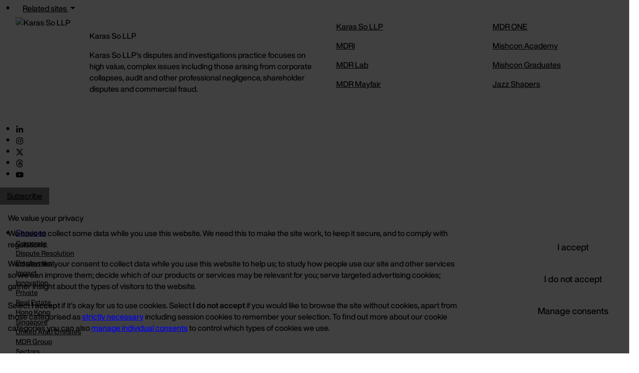

--- FILE ---
content_type: text/html; charset=utf-8
request_url: https://www.mishcon.com/guides/ownership-of-uk-land-by-overseas-entities
body_size: 53849
content:



<!DOCTYPE html>
<html id="ctl00_ctl00_htmlTag" class="" lang="en" color-scheme="mishcon">
	<head id="ctl00_ctl00_MasterPageHeadTag"><meta charset="utf-8" /><meta name="viewport" content="width=device-width, initial-scale=1.0" /><meta name="referrer" content="no-referrer-when-downgrade" /><link rel="apple-touch-icon" sizes="180x180" href="/apple-touch-icon.png" /><link rel="icon" type="image/png" sizes="32x32" href="/favicon-32x32.png" /><link rel="icon" type="image/png" sizes="16x16" href="/favicon-16x16.png" /><link rel="manifest" href="/site.webmanifest" /><title>Ownership of UK land by overseas entities | Mishcon Guide</title>

			<link media="screen" rel="stylesheet" href="/css/style.min.css?v=1osyep4o66g76e8yq8mw4xzebtw8the2" />
			<link media="print" rel="stylesheet" href="/css/print.min.css?v=1osyep4o66g76e8yq8mw4xzebtw8the2" />
		
			<style>/* LIVE 23 JAN */
@media screen {
  /* https://www.mishcon.com/real-estate */
  :where(.modList--guide[class*="guide-grid-template"]) {
    @media (min-width: 100rem) { --cols: 4; }
    @media (min-width: 75rem) and (max-width: 99.98rem) { --cols: 3; }
    @media (min-width: 62rem) and (max-width: 74.98rem) { --cols: 3; }
    @media (min-width: 36rem) and (max-width: 61.98rem) { --cols: 2; }
  }  
  /* Megamenu */
  [class*="surface"].btn-secondary {
    --bs-btn-bg: inherit;
    --bs-btn-color: inherit;
    --bs-btn-fill-color: inherit;
  }  
  /* /academy/courses/the-gc-academy */
  .btn:has(> svg) {
    align-items: center;
    display: flex;
  }  
  /* /the-global-youth-climate-inquiry */
  .card-body img {
    max-width: 100%;
    height: auto;
  }
  span[style*="color:#f5891c;"] {
    color: var(--brand) !important;
  }
  /* /academy/research */
  .site-header-main--fixed:has(.academy-navigation__nav) {
    .academy-navigation__nav { top: 7rem; }
    .site-header { z-index: 2; }
  }  
  /* /employment-rights-bill-hub-new */
  /* /academy/courses/the-gc-academy */
  :where(.modFlexCol:is([class*=border-width],[class*=border-option])) :where(.modFlexCol__child):has(:is(.card--image, .card--media)) {
    --has-ratio-align-self: stretch !important;
    --bs-card-inner-border-radius: calc(var(--border-radius) - var(--border-width, 0rem));
    border: var(--border-width) solid var(--sL);
    border-radius: var(--border-radius);
    background-color: inherit;
    color: inherit;
    fill: inherit;
    :is(.card) {
      --border-width: 0;    
      &:not(.has-overlaycaption) {
        :is(.card-heading, .card-subheading) {
          color: inherit !important;
        }            
      }
    }
  }
  
  /* /news/tv/families-in-business-when-is-the-right-time-to-transition-to-a-family-business */
  /* /news/mishcon-de-reya-expands-international-offering-in-abu-dhabi-dubai-and-hong-kong */
  :where(.latest--video) :where(.modHero--latest) {
    @media (max-width: 47.98rem) { 
      --offset: 0;
    }
  }
  :where(.modHero--latest) {
    .modHero__content {
      grid-template-columns: auto 1fr;
      column-gap: 1rem;
      > * { grid-column: 1 / span 2; }
      .mod-latest-hero__metaInfo {
        @media (max-width: 47.98rem) {
          row-gap: 0;
        }
        grid-column: 1;
        margin: 0;
      }
      .mod-latest-hero__readingTime { 
        grid-column: 2;
        margin: 0;
	    @media (max-width: 47.98rem) {
          font-size: var(--font-size-00);
          &:before { background-color: var(--t-dkL); }
        }
      }
    }      
  }  
  /* /generative-ai-intellectual-property-cases-and-policy-tracker */
  .complaint-history {
    &.mod-blog__field-long-text {
      p > :is(.date, em) {
        font-style: normal;
        font-size: var(--font-size-00);
      }
    }
  } 
  /* /jazzshapers/ryan-edwards */
  .mod-latest-hero--podcast {
    .mod-latest-hero__media {
      padding-inline: 0  !important;
      .mod-latest-hero__img {
        height: 100%;
      }
    }
  }  
  /* /news/events/current/in-conversation-with-theo-clarke-breaking-the-taboo-why-we-need-to-talk-about-birth-trauma */
  :where(.hbspt-form) {
    border: none !important;  
  }
  :where(.hbspt-form) {
    &:has(> .hs-form-frame) {
      background-color: var(--white);
      color-scheme: light;
      @media (prefers-color-scheme: light) {
        margin-inline: calc(2.25rem * -1);
        margin-block: calc(2.25rem * -1);
      }
    }
  }
  :where(.modal-body) {
    &:has(> .hs-form-frame) {
      margin-inline: calc(2.25rem * -1);
      margin-block: calc(2.25rem * -1);
    }
  }
    
  .card--html .card-body > :last-child { margin-block-end: 0; }
  /* Potential flex column fix in aside area, e.g. /general-counsel-toolkit */
  @media (min-width: 992px) {
    :where(.template__main):is(.templateContentAside__main, .templateAsideContent__main) >:where(article) > .modFlexCol.has-1col { 
      grid-column: unset !important;
      container: unset;
      display: block;
    }

    .templateContentAside__main {
      .templateContentAside__content {
        --article-fw: unset;
        grid-column: 2;
        width: 100% !important;
        display: block !important;
      }
    }
  }
}</style>
		<meta name="Keyoti_Search_Custom_Data" content="ReleaseDate=22/11/2023;Type=mishcon.model.Guide;ID=41" /><link rel="canonical" href="https://www.mishcon.com/guides/ownership-of-uk-land-by-overseas-entities" /><script>var PsVersion = "1osyep4o66g76e8yq8mw4xzebtw8the2"; var IsDebugMode=false;</script><script src="/js/custom/ws-share.min.js?v=1osyep4o66g76e8yq8mw4xzebtw8the2" defer></script><script type="application/ld+json">{"@context":"http://schema.org","@graph":[{"@type":"BreadcrumbList","itemListElement":[{"@type":"ListItem","position":1,"name":"Guides","item":"https://www.mishcon.com/guides"},{"@type":"ListItem","position":2,"name":"Ownership of UK land by overseas entities","item":"https://www.mishcon.com/guides/ownership-of-uk-land-by-overseas-entities"}]},{"@type":"BlogPosting","headline":"Ownership of UK land by overseas entities","description":"The Economic Crime (Transparency and Enforcement) Act 2022 requires overseas entities which own or purchase UK property to register details of their beneficial ownership. The aim of the legislation is to identify those individuals who ultimately own or control those overseas entities.","datePublished":"2023-11-22T11:59:00+00:00","dateModified":"2023-11-22T11:59:00+00:00","mainEntityOfPage":{"@type":"WebPage","@id":"https://www.mishcon.com/guides/ownership-of-uk-land-by-overseas-entities"},"timeRequired":"PT7M","author":{"@type":"Person","name":"Mishcon de Reya LLP"},"publisher":{"@type":"Organization","name":"Mishcon de Reya LLP","logo":{"@type":"ImageObject","url":"https://www.mishcon.com/images/OG_logo_square.png"}}},{"@type":"Organization","address":{"@type":"PostalAddress","streetAddress":"Africa House, 70 Kingsway","addressLocality":"London","postalCode":"WC2B 6AH","addressCountry":"GB"},"name":"Mishcon de Reya","legalName":"Mishcon de Reya LLP","description":"Mishcon de Reya is a LLP which provides legal and non legal services with offices in London and Singapore.","contactPoint":{"@type":"ContactPoint","telephone":"+44 20 3321 7000","areaServed":"GB","contactType":"customer service"},"sameAs":["https://en.wikipedia.org/wiki/Mishcon_de_Reya","https://www.linkedin.com/company/mishcon-de-reya","https://twitter.com/Mishcon_de_Reya","https://www.youtube.com/user/MishcondeReya","https://www.instagram.com/mishcon_de_reya"],"url":"https://www.mishcon.com","brand":"","email":"contactus@mishcon.com","telephone":"+44 20 3321 7000","foundingDate":"1973","logo":"https://www.mishcon.com/images/placeholders/profile-placeholder.jpg"},{"@type":"Attorney","name":"Mishcon de Reya","address":{"@type":"PostalAddress","streetAddress":"Africa House, 70 Kingsway","addressLocality":"London","postalCode":"WC2B 6AH","addressCountry":"GB"},"telephone":"+44 20 3321 7000","image":"https://www.mishcon.com/images/placeholders/profile-placeholder.jpg","url":"https://www.mishcon.com","geo":{"@type":"GeoCoordinates","latitude":"51.5170005","longitude":"-0.1193815"},"openingHoursSpecification":{"@type":"OpeningHoursSpecification","dayOfWeek":["Monday","Tuesday","Wednesday","Thursday","Friday","Saturday","Sunday"],"opens":"00.00","closes":"23.59"},"sameAs":["https://en.wikipedia.org/wiki/Mishcon_de_Reya","https://www.linkedin.com/company/mishcon-de-reya","https://twitter.com/Mishcon_de_Reya","https://www.youtube.com/user/MishcondeReya","https://www.instagram.com/mishcon_de_reya"]},{"@type":"LegalService","name":"Mishcon de Reya LLP","address":{"@type":"PostalAddress","streetAddress":"Africa House, 70 Kingsway","addressLocality":"London","postalCode":"WC2B 6AH","addressCountry":"GB"},"telephone":"+44 20 3321 7000","image":"https://www.mishcon.com/images/placeholders/profile-placeholder.jpg"},{"@type":"WebPage","name":"Ownership of UK land by overseas entities | Mishcon Guide","description":"Learn more about ownership of UK land by overseas entities, who is affected by the act, what information is required and other registration conditions.","inLanguage":"en-GB","speakable":{"@type":"SpeakableSpecification","xpath":["/html/head/title","/html/head/meta[@name='description']/@content"]},"url":"https://www.mishcon.com/guides/ownership-of-uk-land-by-overseas-entities"}]}</script><meta name="description" content="<PsMultiLangString><item><key><string>en-GB</string></key><value><string>Learn more about ownership of UK land by overseas entities, who is affected by the act, what information is required and other registration conditions.</string></value></item></PsMultiLangString>" /><meta property="fb:admins" content="708506673" /><meta property="fb:admins" content="630127931" /><meta property="og:type" content="website" /><meta property="og:image" content="https://www.mishcon.com/assets/managed/images/cache/ADLT6AAALABDWAIAAAAAAWACHMARAEAQ74AAALABSMILICAAAAAP6.jpg" /><meta property="og:title" content="Ownership of UK land by overseas entities" /><meta property="og:description" content="&lt;PsMultiLangString>&lt;item>&lt;key>&lt;string>en-GB&lt;/string>&lt;/key>&lt;value>&lt;string>Learn more about ownership of UK land by overseas entities, who is affected by the act, what information is required and other registration conditions.&lt;/string>&lt;/value>&lt;/item>&lt;/PsMultiLangString>" /><meta property="og:url" content="https://www.mishcon.com/guides/ownership-of-uk-land-by-overseas-entities" /><meta property="og:site_name" content="Mishcon de Reya LLP" /><meta name="twitter:card" content="summary_large_image" /><meta name="twitter:site" content="@Mishcon_de_Reya" /><meta name="twitter:url" content="https://www.mishcon.com/guides/ownership-of-uk-land-by-overseas-entities" /><meta name="twitter:title" content="Ownership of UK land by overseas entities" /><meta name="twitter:description" content="&lt;PsMultiLangString>&lt;item>&lt;key>&lt;string>en-GB&lt;/string>&lt;/key>&lt;value>&lt;string>Learn more about ownership of UK land by overseas entities, who is affected by the act, what information is required and other registration conditions.&lt;/string>&lt;/value>&lt;/item>&lt;/PsMultiLangString>" /><meta name="twitter:image" content="https://www.mishcon.com/assets/managed/images/cache/ADLT6AAALABDWAIAAAAAAWACHMARAEAQ74AAALABSMILICAAAAAP6.jpg" /></head>

	<body id="ctl00_ctl00_MasterPageBodyTag" aria-labelledby="sh-mDR" class="template--content-aside has-breadcrumb has-hero has-hero--top breadcrumb-surface-dark breadcrumb-0 breadcrumb-surface-fixed has-top has-bottom">
		
		<h6 class="section-heading" id="sh-mDR">Mishcon de Reya page structure</h6>
		<form id="aspnetForm" name="aspnetForm" method="post" action="/guides/ownership-of-uk-land-by-overseas-entities" onsubmit="if (typeof(WebForm_OnSubmit) == 'function') return WebForm_OnSubmit(); else return true;" role="form" data-toggle="validator">
<div class="aspNetHidden">
<input type="hidden" name="__EVENTTARGET" id="__EVENTTARGET" value="" />
<input type="hidden" name="__EVENTARGUMENT" id="__EVENTARGUMENT" value="" />
<input type="hidden" name="ctl00_ctl00_ucNav_NavContent_MegaNavPeople_txtPeopleSearchhidID" id="ctl00_ctl00_ucNav_NavContent_MegaNavPeople_txtPeopleSearchhidID" value="" />
<input type="hidden" name="ctl00_ctl00_ucSearchSPA_txtSearchSPAhidID" id="ctl00_ctl00_ucSearchSPA_txtSearchSPAhidID" value="" />
<input type="hidden" name="__VIEWSTATE" id="__VIEWSTATE" value="AdQ+RrBPfFV6EgNLBiH72VYm2mk1IgpTcIx33Z1i80O64OpT8DPx0ZF0ZM77qTmUvrSpcQ==" />
</div>

<script type="text/javascript">
//<![CDATA[
var theForm = document.forms['aspnetForm'];
if (!theForm) {
    theForm = document.aspnetForm;
}
function __doPostBack(eventTarget, eventArgument) {
    if (!theForm.onsubmit || (theForm.onsubmit() != false)) {
        theForm.__EVENTTARGET.value = eventTarget;
        theForm.__EVENTARGUMENT.value = eventArgument;
        theForm.submit();
    }
}
//]]>
</script>


<div class="aspNetHidden">

	<input type="hidden" name="__VIEWSTATEGENERATOR" id="__VIEWSTATEGENERATOR" value="CA0B0334" />
	<input type="hidden" name="__VIEWSTATEENCRYPTED" id="__VIEWSTATEENCRYPTED" value="" />
	<input type="hidden" name="__EVENTVALIDATION" id="__EVENTVALIDATION" value="CRkuJseOf28toBJKiF6IbfYhVXRayr0isUr82c3pFpF4eJXzmv5SHc79btpJ5rBZaunjmSclLuFPZSLpddc3jDgI8DEjYnEZ7DlXDseY0UHHU/5MLLCdBLFSPk7F0sx6ZqTR+6O2kJWe0VoW1ROTpT0Vvesvkb14HI+dH6zxDjDC1Uq2WFfGdD9oYeLu0TVNQU92OQ==" />
</div>
			
				
			
			
				<script src=/js/critical/object-fit.min.js?v=1osyep4o66g76e8yq8mw4xzebtw8the2 ></script>
			
			<header id="ctl00_ctl00_ucNav" class="temp-nav-id-class ajax-touch-search-target">



<!--BeginSupressIndex-->
<h6 class="section-heading" id="sh-sitHea">Site header</h6>
<div id="megaMenuMask" class="megamenu__mask"></div>

<div class="site-header">
    <div class="site-header__top">
        <div class="site-header__related">
            
<nav class="site-header__related-nav" aria-labelledby="sh-relSit">
    <h6 class="section-heading" id="sh-relSit">Related sites</h6>
    
        <ul class="site-header__related-list">
            <li class="site-header__related-item">
                <a class="btn btn-sm site-header__related-link dropdown-toggle ajax-related-sites" href="#" id="dropdownRelated" tabindex="0">
                    Related sites
                </a>
                <div class="site-header__related-sub-list">
                    <div class="row">
                        
                                <div class="col-6 col-lg-3 order-lg-2">
                                    
                                        <p class="d-none mb-2">SELECT FROM</p>
                                    
                                    
                                    <ul class="nav flex-column">
                                        
                                                <li class="nav-item"><a class="nav-link" aria-label="Visit the Karas So LLP website" rel="noopener noreferrer" href="#tab-1" data-toggle="tab" data-href="https://www.mishconkaras.com.hk/">Karas So LLP</a></li>
                                            
                                                <li class="nav-item"><a class="nav-link" aria-label="Visit the MDRi website" rel="noopener noreferrer" href="#tab-2" data-toggle="tab" data-href="https://mdr-i.com/">MDRi</a></li>
                                            
                                                <li class="nav-item"><a class="nav-link" aria-label="Visit the MDR Lab website" rel="noopener noreferrer" href="#tab-3" data-toggle="tab" data-href="https://lab.mdr.london/">MDR Lab</a></li>
                                            
                                                <li class="nav-item"><a class="nav-link" aria-label="Visit the MDR Mayfair website" rel="noopener noreferrer" href="#tab-4" data-toggle="tab" data-href="https://mdrmayfair.com/">MDR Mayfair</a></li>
                                            
                                    </ul>
                                </div>
                            
                                <div class="col-6 col-lg-3 order-lg-2">
                                    
                                    
                                        <p class="d-none mb-2">&nbsp;</p>
                                    
                                    <ul class="nav flex-column">
                                        
                                                <li class="nav-item"><a class="nav-link" aria-label="Visit the MDR ONE website" rel="noopener noreferrer" href="#tab-5" data-toggle="tab" data-href="https://mdr-one.com/">MDR ONE</a></li>
                                            
                                                <li class="nav-item"><a class="nav-link" aria-label="Visit the Mishcon Academy website" rel="noopener noreferrer" href="#tab-6" data-toggle="tab" data-href="/academy">Mishcon Academy</a></li>
                                            
                                                <li class="nav-item"><a class="nav-link" aria-label="Visit the Mishcon Graduates website" rel="noopener noreferrer" href="#tab-7" data-toggle="tab" data-href="/careers/graduates">Mishcon Graduates</a></li>
                                            
                                                <li class="nav-item"><a class="nav-link" aria-label="Visit the Jazz Shapers website" rel="noopener noreferrer" href="#tab-8" data-toggle="tab" data-href="/jazzshapers">Jazz Shapers</a></li>
                                            
                                    </ul>
                                </div>
                            
                        <div class="col-12 col-lg-6 pr-lg-3 order-lg-1">
                            <!-- Tab panes -->
                            <div class="tab-content">
                                
                                        <div class="tab-pane active" id="tab-1">
                                            <div class="d-flex align-items-center">
                                                <div class="flex-shrink-0">
                                                    <picture id="ctl00_ctl00_ucNav_NavContent_NavRelatedSites_ctl02_ctl00_rImage_picture" class="lazy-related-nav-picture" data-loader="pictureLoader"><source data-zoom="50.00" type="image/avif" data-srcset="/assets/managed/images/cache/AANSOAAASYAMQAAAAAAABFQAZAAP7777775AAAAA6QAZWAQAAA.avif"></source><img data-width="300" data-obj-y="50.075" width="150" class="d-flex align-self-start mr-3" height="200" style="object-position: 50.000% 50.075%; " data-obj-x="50.000" data-zoom="50.00" data-src="/assets/managed/images/cache/AANSOAAASYAMQAAAAAAABFQAZAAP7777775AAAAA6QAZWAQAAA.jpg" data-height="400" alt="Karas So LLP" /></picture>
                                                </div>
                                                <div class="flex-grow-1">
                                                    <p class="site-header__related-heading">Karas So LLP</p>
                                                    <p>Karas So LLP&#39;s disputes and investigations practice focuses on high value, complex issues including those arising from corporate collapses, audit and other professional negligence, shareholder disputes and commercial fraud.</p>

                                                </div>
                                            </div>
                                        </div>
                                    
                                        <div class="tab-pane" id="tab-2">
                                            <div class="d-flex align-items-center">
                                                <div class="flex-shrink-0">
                                                    <picture id="ctl00_ctl00_ucNav_NavContent_NavRelatedSites_ctl02_ctl01_rImage_picture" class="lazy-related-nav-picture" data-loader="pictureLoader"><source data-zoom="50.00" type="image/avif" data-srcset="/assets/managed/images/cache/ABSTOAAASYAMQAAAAAAABFQAZAAP777774AAAAAALQA5AAIAAI.avif"></source><img data-width="300" data-obj-y="50.000" width="150" class="d-flex align-self-start mr-3" height="200" style="object-position: 50.000% 50.000%; " data-obj-x="50.000" data-zoom="50.00" data-src="/assets/managed/images/cache/ABSTOAAASYAMQAAAAAAABFQAZAAP777774AAAAAALQA5AAIAAI.jpg" data-height="400" alt="MDRi" /></picture>
                                                </div>
                                                <div class="flex-grow-1">
                                                    <p class="site-header__related-heading">MDRi</p>
                                                    <p>Our team of insights and analytics experts collect and analyse data about markets, industries and consumer behaviours to help businesses thrive.</p>

                                                </div>
                                            </div>
                                        </div>
                                    
                                        <div class="tab-pane" id="tab-3">
                                            <div class="d-flex align-items-center">
                                                <div class="flex-shrink-0">
                                                    <picture id="ctl00_ctl00_ucNav_NavContent_NavRelatedSites_ctl02_ctl02_rImage_picture" class="lazy-related-nav-picture" data-loader="pictureLoader"><source data-zoom="50.00" type="image/avif" data-srcset="/assets/managed/images/cache/ADIDKAAASYAMQAAAAAAABFQAZAAP777774AQAAAAKIA4EAIAAI.avif"></source><img data-width="300" data-obj-y="50.000" width="150" class="d-flex align-self-start mr-3" height="200" style="object-position: 50.000% 50.000%; " data-obj-x="50.000" data-zoom="50.00" data-src="/assets/managed/images/cache/ADIDKAAASYAMQAAAAAAABFQAZAAP777774AQAAAAKIA4EAIAAI.jpg" data-height="400" alt="MDR Lab" /></picture>
                                                </div>
                                                <div class="flex-grow-1">
                                                    <p class="site-header__related-heading">MDR Lab</p>
                                                    <p>For early-stage startups transforming the Legal sector.&nbsp;MDR Lab incubates and invests in the most promising early stage legaltech companies.</p>

                                                </div>
                                            </div>
                                        </div>
                                    
                                        <div class="tab-pane" id="tab-4">
                                            <div class="d-flex align-items-center">
                                                <div class="flex-shrink-0">
                                                    <picture id="ctl00_ctl00_ucNav_NavContent_NavRelatedSites_ctl02_ctl03_rImage_picture" class="lazy-related-nav-picture" data-loader="pictureLoader"><source data-zoom="50.00" type="image/avif" data-srcset="/assets/managed/images/cache/AALCKAAASYAMQAAAAAAABFQAZAAP777774TQCAAAPUEFCCYAAI.avif"></source><img data-zoom="50.00" width="150" height="200" data-src="/assets/managed/images/cache/AALCKAAASYAMQAAAAAAABFQAZAAP777774TQCAAAPUEFCCYAAI.jpg" alt="MDR Mayfair" class="d-flex align-self-start mr-3" /></picture>
                                                </div>
                                                <div class="flex-grow-1">
                                                    <p class="site-header__related-heading">MDR Mayfair</p>
                                                    <p>MDR Mayfair was created to provide private advisory services for a select group of families by bringing together a broad range of highly qualified professionals to seamlessly manage their affairs.</p>

                                                </div>
                                            </div>
                                        </div>
                                    
                                        <div class="tab-pane" id="tab-5">
                                            <div class="d-flex align-items-center">
                                                <div class="flex-shrink-0">
                                                    <picture id="ctl00_ctl00_ucNav_NavContent_NavRelatedSites_ctl02_ctl04_rImage_picture" class="lazy-related-nav-picture" data-loader="pictureLoader"><source data-zoom="50.00" type="image/avif" data-srcset="/assets/managed/images/cache/ADWC4AAASYAMQAAAAAAABFQAZAAP7777767QGAAARADLKCAAAE.avif"></source><img data-width="300" data-obj-y="50.022" width="150" class="d-flex align-self-start mr-3" height="200" style="object-position: 50.000% 50.022%; " data-obj-x="50.000" data-zoom="50.00" data-src="/assets/managed/images/cache/ADWC4AAASYAMQAAAAAAABFQAZAAP7777767QGAAARADLKCAAAE.jpg" data-height="400" alt="MDR ONE" /></picture>
                                                </div>
                                                <div class="flex-grow-1">
                                                    <p class="site-header__related-heading">MDR ONE</p>
                                                    <p>MDR ONE provides centralised global employment law support and data-led insights to multinational companies, putting in-house counsel in control of their global legal operations.</p>

                                                </div>
                                            </div>
                                        </div>
                                    
                                        <div class="tab-pane" id="tab-6">
                                            <div class="d-flex align-items-center">
                                                <div class="flex-shrink-0">
                                                    <picture id="ctl00_ctl00_ucNav_NavContent_NavRelatedSites_ctl02_ctl05_rImage_picture" class="lazy-related-nav-picture" data-loader="pictureLoader"><source data-zoom="50.00" type="image/avif" data-srcset="/assets/managed/images/cache/AA5BIAAASYAMQAAAAAAABFQAZAAP777774AAAAAAFQAZAAIAAI.avif"></source><img data-zoom="50.00" width="150" height="200" data-src="/assets/managed/images/cache/AA5BIAAASYAMQAAAAAAABFQAZAAP777774AAAAAAFQAZAAIAAI.jpg" alt="Mishcon Academy" class="d-flex align-self-start mr-3" /></picture>
                                                </div>
                                                <div class="flex-grow-1">
                                                    <p class="site-header__related-heading">Mishcon Academy</p>
                                                    <p>The Academy is Mishcon de Reya&#39;s in-house place of learning, our driver for growth and a platform for thought leadership. Here we will bring together urgent societal issues and industry experts to deliver innovative thought leadership on issues that matter to us and to our clients.</p>

                                                </div>
                                            </div>
                                        </div>
                                    
                                        <div class="tab-pane" id="tab-7">
                                            <div class="d-flex align-items-center">
                                                <div class="flex-shrink-0">
                                                    <picture id="ctl00_ctl00_ucNav_NavContent_NavRelatedSites_ctl02_ctl06_rImage_picture" class="lazy-related-nav-picture" data-loader="pictureLoader"><source data-zoom="50.00" type="image/avif" data-srcset="/assets/managed/images/cache/AALBQAAASYAMQAAAAAAABFQAZAAP777774AAAAAASYAMQAAAAA.avif"></source><img data-zoom="50.00" width="150" height="200" data-src="/assets/managed/images/cache/AALBQAAASYAMQAAAAAAABFQAZAAP777774AAAAAASYAMQAAAAA.jpg" alt="Mishcon Graduates" class="d-flex align-self-start mr-3" /></picture>
                                                </div>
                                                <div class="flex-grow-1">
                                                    <p class="site-header__related-heading">Mishcon Graduates</p>
                                                    <p>The future has never been more unpredictable, demanding or challenging. Never before has there been so much information to absorb, so many social and business networks to navigate, and so many economic, political and social issues to confront. And the role of law has never been more pivotal in all of this.</p>

                                                </div>
                                            </div>
                                        </div>
                                    
                                        <div class="tab-pane" id="tab-8">
                                            <div class="d-flex align-items-center">
                                                <div class="flex-shrink-0">
                                                    <picture id="ctl00_ctl00_ucNav_NavContent_NavRelatedSites_ctl02_ctl07_rImage_picture" class="lazy-related-nav-picture" data-loader="pictureLoader"><source data-zoom="50.00" type="image/avif" data-srcset="/assets/managed/images/cache/ABCRIAAASYAMQAAAAAAABFQAZAAP777774AAAAAAFQAZAAIAAA.avif"></source><img data-zoom="50.00" width="150" height="200" data-src="/assets/managed/images/cache/ABCRIAAASYAMQAAAAAAABFQAZAAP777774AAAAAAFQAZAAIAAA.jpg" alt="Jazz Shapers" class="d-flex align-self-start mr-3" /></picture>
                                                </div>
                                                <div class="flex-grow-1">
                                                    <p class="site-header__related-heading">Jazz Shapers</p>
                                                    <p>Jazz Shapers is presented by Mishcon de Reya&#39;s Chief Brand Officer and former LBC presenter Elliot Moss. During each show, Elliot will be interviewing shapers of the business world, people who, like the musicians in the show, have defied convention and gone on to achieve great success.</p>

                                                </div>
                                            </div>
                                        </div>
                                    
                            </div>
                        </div>
                    </div>
                </div>
            </li>
        </ul>
  
</nav>  


            
                <div class="site-header__col-social">
                    <nav class="site-header-social-list" aria-labelledby="sh-socMed">
  <h6 class="section-heading" id="sh-socMed">Social media links</h6>
  <ul>
    <li class="site-header-social-list__item"><a class="site-header-social-list__link" rel="noopener noreferrer"  href="http://www.linkedin.com/company/mishcon-de-reya" aria-label="Linked In"><svg class="svgIcon" aria-hidden="true"><use xlink:href="/libs/fontawesome/sprites/brands.svg#linkedin-in"></use></svg></a></li>
    <li class="site-header-social-list__item"><a class="site-header-social-list__link" rel="noopener noreferrer" href="http://instagram.com/Mishcon_de_Reya" aria-label="Instagram"><svg class="svgIcon" aria-hidden="true"><use xlink:href="/libs/fontawesome/sprites/brands.svg#instagram"></use></svg></a></li>
    <li class="site-header-social-list__item"><a class="site-header-social-list__link" rel="noopener noreferrer" href="http://twitter.com/Mishcon_de_Reya" aria-label="Twitter"><svg class="svgIcon" aria-hidden="true"><use xlink:href="/libs/fontawesome/sprites/custom.svg#twitter-x"></use></svg></a></li>
    <li class="site-header-social-list__item"><a class="site-header-social-list__link" rel="noopener noreferrer" href="https://www.threads.net/@mishcon_de_reya" aria-label="Threads"><svg class="svgIcon" aria-hidden="true"><use xlink:href="/libs/fontawesome/sprites/custom.svg#threads--app--logo"></use></svg></a></li>
    <li class="site-header-social-list__item"><a class="site-header-social-list__link" rel="noopener noreferrer" href="https://www.youtube.com/user/MishcondeReya" aria-label="YouTube"><svg class="svgIcon" aria-hidden="true"><use xlink:href="/libs/fontawesome/sprites/brands.svg#youtube"></use></svg></a></li>
  </ul>
</nav>
                    <a class="btn btn-secondary btn-sm" title="Subscribe" href="/subscribe">Subscribe</a>
                </div>
            
                            
        </div>
    </div>

    <div class="site-header__main" id="siteHeaderMain">
        <div class="site-header__main-wrapper">
            <div class="site-header__logo">
                <a class="site-header__logo-link" aria-label="Return to home page" href='/'>
                    <img class="site-header__logo-image" src="/images/MdR-Logotype_WHT.svg" alt="Mishcon de Reya">
                    <span class="site-header__logo-strapline">
                        It's business. But it's personal.
                    </span>
                </a>
            </div>
            <nav class="site-navigation__nav" aria-labelledby="sh-maiSit">
                <h6 class="section-heading" id="sh-maiSit">Main site navigation</h6>
                <ul class="ajax-menu-container">
                    <li class="site-navigation__item ajax-menu-item-0 ajax-add-on-submenu" aria-haspopup="true">
                        <a class="site-navigation__link icon-solid ajax-menu-item-link-top" href='/services'>Services</a>
                        

<!-- SERVICES -->
<div class="megamenu" data-current="services">
	<div class="megamenu__navCol">
		<nav class="megamenu__nav" aria-labelledby="sh-serSub">
			<h6 class="section-heading" id="sh-serSub">Services sub-menu</h6>
			<ul class="megamenu__nav__list list-group list-group-flush ajax-menu-container-0">
				
						
							<li class="megamenu__nav__listItem list-group-item  has-subMenu ajax-menu-item-1 ajax-add-on-submenu">
								<a class="megamenu__nav__listAction list-group-item-action ajax-menu-item-link" href="/corporate" data-tab="#mn-tab1">
									Corporate
								</a>
							</li>
						
						
						
						
							<li class="megamenu__nav__listItem list-group-item  has-subMenu ajax-menu-item-1 ajax-add-on-submenu">
								<a class="megamenu__nav__listAction list-group-item-action ajax-menu-item-link" href="/dispute-resolution" data-tab="#mn-tab2">
									Dispute Resolution
								</a>
							</li>
						
						
						
						
							<li class="megamenu__nav__listItem list-group-item  has-subMenu ajax-menu-item-1 ajax-add-on-submenu">
								<a class="megamenu__nav__listAction list-group-item-action ajax-menu-item-link" href="/employment" data-tab="#mn-tab3">
									Employment
								</a>
							</li>
						
						
						
						
							<li class="megamenu__nav__listItem list-group-item  has-subMenu ajax-menu-item-1 ajax-add-on-submenu">
								<a class="megamenu__nav__listAction list-group-item-action ajax-menu-item-link" href="/impact" data-tab="#mn-tab4">
									Impact
								</a>
							</li>
						
						
						
						
							<li class="megamenu__nav__listItem list-group-item  has-subMenu ajax-menu-item-1 ajax-add-on-submenu">
								<a class="megamenu__nav__listAction list-group-item-action ajax-menu-item-link" href="/innovation" data-tab="#mn-tab5">
									Innovation
								</a>
							</li>
						
						
						
						
							<li class="megamenu__nav__listItem list-group-item  has-subMenu ajax-menu-item-1 ajax-add-on-submenu">
								<a class="megamenu__nav__listAction list-group-item-action ajax-menu-item-link" href="/mishcon-private" data-tab="#mn-tab6">
									Private
								</a>
							</li>
						
						
						
						
							<li class="megamenu__nav__listItem list-group-item  has-subMenu ajax-menu-item-1 ajax-add-on-submenu">
								<a class="megamenu__nav__listAction list-group-item-action ajax-menu-item-link" href="/real-estate" data-tab="#mn-tab7">
									Real Estate
								</a>
							</li>
						
						
						
						
						
							<li class="megamenu__nav__listItem list-group-item list-group-item-hr ajax-menu-item-1"></li>
						
						
						
							<li class="megamenu__nav__listItem list-group-item  has-subMenu ajax-menu-item-1 ajax-add-on-submenu">
								<a class="megamenu__nav__listAction list-group-item-action ajax-menu-item-link" href="/mishcon-hong-kong" data-tab="#mn-tab9">
									Hong Kong
								</a>
							</li>
						
						
						
						
							<li class="megamenu__nav__listItem list-group-item  has-subMenu ajax-menu-item-1 ajax-add-on-submenu">
								<a class="megamenu__nav__listAction list-group-item-action ajax-menu-item-link" href="/mishcon-singapore" data-tab="#mn-tab10">
									Singapore
								</a>
							</li>
						
						
						
						
							<li class="megamenu__nav__listItem list-group-item   ajax-menu-item-1 ajax-add-on-submenu">
								<a class="megamenu__nav__listAction list-group-item-action ajax-menu-item-link" href="/uae" data-tab="#mn-tab11">
									United Arab Emirates
								</a>
							</li>
						
						
						
						
						
							<li class="megamenu__nav__listItem list-group-item list-group-item-hr ajax-menu-item-1"></li>
						
						
						
							<li class="megamenu__nav__listItem list-group-item  has-subMenu ajax-menu-item-1 ajax-add-on-submenu">
								<a class="megamenu__nav__listAction list-group-item-action ajax-menu-item-link" href="/mdrgroup" data-tab="#mn-tab13">
									MDR Group
								</a>
							</li>
						
						
						
						
							<li class="megamenu__nav__listItem list-group-item  has-subMenu ajax-menu-item-1 ajax-add-on-submenu">
								<a class="megamenu__nav__listAction list-group-item-action ajax-menu-item-link" href="/sectors" data-tab="#mn-tab14">
									Sectors
								</a>
							</li>
						
						
						
			</ul>
		</nav>
	</div>
						
			
				<div class="megamenu__contentCol ajax-child-menu-container-0" id="mn-tab1" aria-labelledby="sh-ssmChi1">
					<h6 class="section-heading" id="sh-ssmChi1">Corporate</h6>
					
								<!-- False -->
								<ul class='megamenu__listNormal  list-group list-group-flush'>
							
									<li class="list-group-item ajax-menu-item-2">
										
											<a class="list-group-item-action ajax-menu-item-link" href="/services/blockchain" title="Blockchain, Crypto and Digital Assets">Blockchain, Crypto and Digital Assets</a>
										
										
									</li>
								
									<li class="list-group-item ajax-menu-item-2">
										
											<a class="list-group-item-action ajax-menu-item-link" href="/services/competition-law" title="Competition Law">Competition Law</a>
										
										
									</li>
								
									<li class="list-group-item ajax-menu-item-2">
										
											<a class="list-group-item-action ajax-menu-item-link" href="/services/corporate-advisory-singapore" title="Corporate Advisory: Singapore">Corporate Advisory: Singapore</a>
										
										
									</li>
								
									<li class="list-group-item ajax-menu-item-2">
										
											<a class="list-group-item-action ajax-menu-item-link" href="/services/corporate-lending" title="Corporate Lending">Corporate Lending</a>
										
										
									</li>
								
									<li class="list-group-item ajax-menu-item-2">
										
											<a class="list-group-item-action ajax-menu-item-link" href="/services/corporate-real-estate" title="Corporate Real Estate">Corporate Real Estate</a>
										
										
									</li>
								
									<li class="list-group-item ajax-menu-item-2">
										
											<a class="list-group-item-action ajax-menu-item-link" href="/services/emerging-companies-and-venture-capital" title="Emerging Companies and Venture Capital">Emerging Companies and Venture Capital</a>
										
										
									</li>
								
									<li class="list-group-item ajax-menu-item-2">
										
											<a class="list-group-item-action ajax-menu-item-link" href="/services/family-businesses" title="Family Businesses">Family Businesses</a>
										
										
									</li>
								
									<li class="list-group-item ajax-menu-item-2">
										
											<a class="list-group-item-action ajax-menu-item-link" href="/services/financial-services-funds-and-asset-management" title="Financial Services, Funds and Asset Management">Financial Services, Funds and Asset Management</a>
										
										
									</li>
								
									<li class="list-group-item ajax-menu-item-2">
										
											<a class="list-group-item-action ajax-menu-item-link" href="/services/foreign-direct-investment-and-national-security-advisory" title="Foreign Direct Investment & National Security Advisory">Foreign Direct Investment & National Security Advisory</a>
										
										
									</li>
								
									<li class="list-group-item ajax-menu-item-2">
										
											<a class="list-group-item-action ajax-menu-item-link" href="/services/impact-investment" title="Impact Investment">Impact Investment</a>
										
										
									</li>
								
									<li class="list-group-item ajax-menu-item-2">
										
											<a class="list-group-item-action ajax-menu-item-link" href="/services/insurance-corporate" title="Insurance">Insurance</a>
										
										
									</li>
								
									<li class="list-group-item ajax-menu-item-2">
										
											<a class="list-group-item-action ajax-menu-item-link" href="/services/limited-liability-partnerships" title="Limited Liability Partnerships">Limited Liability Partnerships</a>
										
										
									</li>
								
									<li class="list-group-item ajax-menu-item-2">
										
											<a class="list-group-item-action ajax-menu-item-link" href="/services/merger-control" title="Merger Control">Merger Control</a>
										
										
									</li>
								
									<li class="list-group-item ajax-menu-item-2">
										
											<a class="list-group-item-action ajax-menu-item-link" href="/services/mergers-and-acquisitions" title="Mergers and Acquisitions">Mergers and Acquisitions</a>
										
										
									</li>
								
									<li class="list-group-item ajax-menu-item-2">
										
											<a class="list-group-item-action ajax-menu-item-link" href="/services/private-equity" title="Private Equity">Private Equity</a>
										
										
									</li>
								
									<li class="list-group-item ajax-menu-item-2">
										
											<a class="list-group-item-action ajax-menu-item-link" href="/services/public-company" title="Public Company">Public Company</a>
										
										
									</li>
								
									<li class="list-group-item ajax-menu-item-2">
										
											<a class="list-group-item-action ajax-menu-item-link" href="/services/regulatory" title="Regulatory">Regulatory</a>
										
										
									</li>
								
									<li class="list-group-item ajax-menu-item-2">
										
											<a class="list-group-item-action ajax-menu-item-link" href="/services/reorganisations" title="Reorganisations">Reorganisations</a>
										
										
									</li>
								
									<li class="list-group-item ajax-menu-item-2">
										
											<a class="list-group-item-action ajax-menu-item-link" href="/services/reputation-protection" title="Reputation Protection and Crisis Management">Reputation Protection and Crisis Management</a>
										
										
									</li>
								
									<li class="list-group-item ajax-menu-item-2">
										
											<a class="list-group-item-action ajax-menu-item-link" href="/services/shareholder-activism" title="Shareholder Activism">Shareholder Activism</a>
										
										
									</li>
								
									<li class="list-group-item ajax-menu-item-2">
										
											<a class="list-group-item-action ajax-menu-item-link" href="/services/special-situations" title="Special Situations">Special Situations</a>
										
										
									</li>
								
									<li class="list-group-item ajax-menu-item-2">
										
											<a class="list-group-item-action ajax-menu-item-link" href="/services/tax" title="Tax">Tax</a>
										
										
									</li>
								
									<li class="list-group-item ajax-menu-item-2">
										
											<a class="list-group-item-action ajax-menu-item-link" href="/services/technology-transfer-spin-outs-and-social-ventures" title="Technology Transfer: Spin-Outs and Social Ventures">Technology Transfer: Spin-Outs and Social Ventures</a>
										
										
									</li>
								
									<li class="list-group-item ajax-menu-item-2">
										
											<a class="list-group-item-action ajax-menu-item-link" href="/services/us-market-entry-for-scaling-businesses" title="US market entry for scaling businesses">US market entry for scaling businesses</a>
										
										
									</li>
								
									<li class="list-group-item ajax-menu-item-2">
										
											<a class="list-group-item-action ajax-menu-item-link" href="/services/venture-debt-financing" title="Venture Debt Financing">Venture Debt Financing</a>
										
										
									</li>
								
								</ul>
								
						<div class="megamenu__feature--underDeptList">	
							
		
	
			
			<a class="megamenu__feature__link" data-teaser-id="127" href="/the-tools-to-tackle-any-dispute" rel="noopener noreferrer" title="Disputes">
				<figure class="megamenu__feature ajax-menu-teaser-container ajax-menu-teaser-2 is-featureThumb"  >
					
					<div class="megamenu__feature__imgWrapper ajax-menu-teaser-imgWrapper">
					
							<picture id="ctl00_ctl00_ucNav_NavContent_MegaNavServices_ctl01_ctl00_ucDepartmentSectorTeasers_ctl00_ctl01_rImage_picture" class="lazy-teaser-nav-picture" data-loader="pictureLoader"><source data-zoom="25.00" type="image/avif" data-srcset="/assets/managed/images/cache/ABRECAAAKAAFAAAAAAAAAUAAKAAP777774IAGAAAOAEHACAAAI.avif"></source><img data-width="320" data-obj-y="35.139" data-obj-x="50.000" class="megamenu__feature__img embed-responsive-item ajax-menu-teaser-img" style="object-position: 50.000% 35.139%; " data-zoom="25.00" data-src="/assets/managed/images/cache/ABRECAAAKAAFAAAAAAAAAUAAKAAP777774IAGAAAOAEHACAAAI.jpg" data-height="320" alt="a puzzle cube with chess pieces" /></picture>
					
					</div>
					
					<figcaption class="megamenu__feature__text ajax-menu-teaser-textWrapper">
						<p class="megamenu__feature__heading ajax-menu-teaser-title">Disputes</p>
						<div class="megamenu__feature__sub ajax-menu-teaser-subtitle"><p>We have the breadth of capability &ndash; with the creativity and tenacity - to resolve any dispute, however complex or new, whatever the scale.</p>
</div>
					</figcaption>
				</figure>
			</a>
		
			
			<a class="megamenu__feature__link" data-teaser-id="128" href="/the-innovation-economy" rel="noopener noreferrer" title="The Innovation Economy">
				<figure class="megamenu__feature ajax-menu-teaser-container ajax-menu-teaser-2 is-featureThumb"  >
					
					<div class="megamenu__feature__imgWrapper ajax-menu-teaser-imgWrapper">
					
							<picture id="ctl00_ctl00_ucNav_NavContent_MegaNavServices_ctl01_ctl00_ucDepartmentSectorTeasers_ctl00_ctl02_rImage_picture" class="lazy-teaser-nav-picture" data-loader="pictureLoader"><source data-zoom="25.00" type="image/avif" data-srcset="/assets/managed/images/cache/ABJUCAAAKAAFAAAAAAAAAUAAKAAP777775EAGAAAOAEHACAAAI.avif"></source><img data-width="320" data-obj-y="50.000" data-obj-x="50.000" class="megamenu__feature__img embed-responsive-item ajax-menu-teaser-img" style="object-position: 50.000% 50.000%; " data-zoom="25.00" data-src="/assets/managed/images/cache/ABJUCAAAKAAFAAAAAAAAAUAAKAAP777775EAGAAAOAEHACAAAI.jpg" data-height="320" alt="pencil with a rocket carved on top" /></picture>
					
					</div>
					
					<figcaption class="megamenu__feature__text ajax-menu-teaser-textWrapper">
						<p class="megamenu__feature__heading ajax-menu-teaser-title">The Innovation Economy</p>
						<div class="megamenu__feature__sub ajax-menu-teaser-subtitle"><p>We support the people and the organisations that drive the Innovation Economy; we help innovative clients deliver at the edge of what&rsquo;s possible.</p>
</div>
					</figcaption>
				</figure>
			</a>
		
			
			<a class="megamenu__feature__link" data-teaser-id="129" href="/private-wealth-and-capital-hub" rel="noopener noreferrer" title="Private Wealth and Capital">
				<figure class="megamenu__feature ajax-menu-teaser-container ajax-menu-teaser-2 is-featureThumb"  >
					
					<div class="megamenu__feature__imgWrapper ajax-menu-teaser-imgWrapper">
					
							<picture id="ctl00_ctl00_ucNav_NavContent_MegaNavServices_ctl01_ctl00_ucDepartmentSectorTeasers_ctl00_ctl03_rImage_picture" class="lazy-teaser-nav-picture" data-loader="pictureLoader"><source data-zoom="25.00" type="image/avif" data-srcset="/assets/managed/images/cache/ABEUCAAAKAAFAAAAAAAAAUAAKAAP7777775AAAAAOAEHACAAAI.avif"></source><img data-width="320" data-obj-y="50.000" data-obj-x="77.315" class="megamenu__feature__img embed-responsive-item ajax-menu-teaser-img" style="object-position: 77.315% 50.000%; " data-zoom="25.00" data-src="/assets/managed/images/cache/ABEUCAAAKAAFAAAAAAAAAUAAKAAP7777775AAAAAOAEHACAAAI.jpg" data-height="320" alt="a close up of a hands folded together" /></picture>
					
					</div>
					
					<figcaption class="megamenu__feature__text ajax-menu-teaser-textWrapper">
						<p class="megamenu__feature__heading ajax-menu-teaser-title">Private Wealth and Capital</p>
						<div class="megamenu__feature__sub ajax-menu-teaser-subtitle"><p>We understand how to serve private individuals and families in a modern world, to shape their lives and maximise their role in the new global economy.</p>
</div>
					</figcaption>
				</figure>
			</a>
		
			
			<a class="megamenu__feature__link" data-teaser-id="130" href="/real-estate-hub" rel="noopener noreferrer" title="Real Estate">
				<figure class="megamenu__feature ajax-menu-teaser-container ajax-menu-teaser-2 is-featureThumb"  >
					
					<div class="megamenu__feature__imgWrapper ajax-menu-teaser-imgWrapper">
					
							<picture id="ctl00_ctl00_ucNav_NavContent_MegaNavServices_ctl01_ctl00_ucDepartmentSectorTeasers_ctl00_ctl04_rImage_picture" class="lazy-teaser-nav-picture" data-loader="pictureLoader"><source data-zoom="25.00" type="image/avif" data-srcset="/assets/managed/images/cache/ADQECAAAKAAFAAAAAAAAAUAAKAAP7777772ACAAAXAF3QCYAAA.avif"></source><img data-width="320" data-obj-y="50.000" data-obj-x="50.000" class="megamenu__feature__img embed-responsive-item ajax-menu-teaser-img" style="object-position: 50.000% 50.000%; " data-zoom="25.00" data-src="/assets/managed/images/cache/ADQECAAAKAAFAAAAAAAAAUAAKAAP7777772ACAAAXAF3QCYAAA.jpg" data-height="320" alt="Building interior in black and white" /></picture>
					
					</div>
					
					<figcaption class="megamenu__feature__text ajax-menu-teaser-textWrapper">
						<p class="megamenu__feature__heading ajax-menu-teaser-title">Real Estate</p>
						<div class="megamenu__feature__sub ajax-menu-teaser-subtitle"><p>We bring market-leading skills that span the real estate lifecycle to the newest, most dynamic parts of the economy.</p>
</div>
					</figcaption>
				</figure>
			</a>
		
		
	
						</div>
					

				</div>
			
							
			
				<div class="megamenu__contentCol ajax-child-menu-container-1" id="mn-tab2" aria-labelledby="sh-ssmChi2">
					<h6 class="section-heading" id="sh-ssmChi2">Dispute Resolution</h6>
					
								<!-- False -->
								<ul class='megamenu__listNormal  list-group list-group-flush'>
							
									<li class="list-group-item ajax-menu-item-2">
										
											<a class="list-group-item-action ajax-menu-item-link" href="/services/anti-money-laundering" title="Anti Money Laundering">Anti Money Laundering</a>
										
										
									</li>
								
									<li class="list-group-item ajax-menu-item-2">
										
											<a class="list-group-item-action ajax-menu-item-link" href="/services/fraud" title="Civil Fraud">Civil Fraud</a>
										
										
									</li>
								
									<li class="list-group-item ajax-menu-item-2">
										
											<a class="list-group-item-action ajax-menu-item-link" href="/services/civil-fraud-defence" title="Civil Fraud Defence">Civil Fraud Defence</a>
										
										
									</li>
								
									<li class="list-group-item ajax-menu-item-2">
										
											<a class="list-group-item-action ajax-menu-item-link" href="/services/commercial-litigation" title="Commercial Litigation">Commercial Litigation</a>
										
										
									</li>
								
									<li class="list-group-item ajax-menu-item-2">
										
											<a class="list-group-item-action ajax-menu-item-link" href="/services/competition-law" title="Competition Law">Competition Law</a>
										
										
									</li>
								
									<li class="list-group-item ajax-menu-item-2">
										
											<a class="list-group-item-action ajax-menu-item-link" href="/services/complex-investigations" title="Complex Investigations">Complex Investigations</a>
										
										
									</li>
								
									<li class="list-group-item ajax-menu-item-2">
										
											<a class="list-group-item-action ajax-menu-item-link" href="/services/construction" title="Construction">Construction</a>
										
										
									</li>
								
									<li class="list-group-item ajax-menu-item-2">
										
											<a class="list-group-item-action ajax-menu-item-link" href="/services/cyber-risk" title="Cyber Risk">Cyber Risk</a>
										
										
									</li>
								
									<li class="list-group-item ajax-menu-item-2">
										
											<a class="list-group-item-action ajax-menu-item-link" href="/services/debt-finance" title="Debt Finance">Debt Finance</a>
										
										
									</li>
								
									<li class="list-group-item ajax-menu-item-2">
										
											<a class="list-group-item-action ajax-menu-item-link" href="/services/director-and-shareholder-disputes" title="Director and Shareholder Disputes">Director and Shareholder Disputes</a>
										
										
									</li>
								
									<li class="list-group-item ajax-menu-item-2">
										
											<a class="list-group-item-action ajax-menu-item-link" href="/services/disputes-funding" title="Disputes Funding">Disputes Funding</a>
										
										
									</li>
								
									<li class="list-group-item ajax-menu-item-2">
										
											<a class="list-group-item-action ajax-menu-item-link" href="/services/extradition" title="Extradition">Extradition</a>
										
										
									</li>
								
									<li class="list-group-item ajax-menu-item-2">
										
											<a class="list-group-item-action ajax-menu-item-link" href="/services/finance-banking-disputes" title="Finance and Banking Disputes">Finance and Banking Disputes</a>
										
										
									</li>
								
									<li class="list-group-item ajax-menu-item-2">
										
											<a class="list-group-item-action ajax-menu-item-link" href="/services/group-litigation" title="Group Litigation">Group Litigation</a>
										
										
									</li>
								
									<li class="list-group-item ajax-menu-item-2">
										
											<a class="list-group-item-action ajax-menu-item-link" href="/services/health-and-safety" title="Health and Safety">Health and Safety</a>
										
										
									</li>
								
									<li class="list-group-item ajax-menu-item-2">
										
											<a class="list-group-item-action ajax-menu-item-link" href="/services/inquests-and-inquiries" title="Inquests and Inquiries">Inquests and Inquiries</a>
										
										
									</li>
								
									<li class="list-group-item ajax-menu-item-2">
										
											<a class="list-group-item-action ajax-menu-item-link" href="/services/insolvency-and-restructuring" title="Insolvency and Restructuring">Insolvency and Restructuring</a>
										
										
									</li>
								
									<li class="list-group-item ajax-menu-item-2">
										
											<a class="list-group-item-action ajax-menu-item-link" href="/services/insurance-dispute-resolution" title="Insurance">Insurance</a>
										
										
									</li>
								
									<li class="list-group-item ajax-menu-item-2">
										
											<a class="list-group-item-action ajax-menu-item-link" href="/services/international-arbitration" title="International Arbitration">International Arbitration</a>
										
										
									</li>
								
									<li class="list-group-item ajax-menu-item-2">
										
											<a class="list-group-item-action ajax-menu-item-link" href="/services/maritime" title="Maritime Services">Maritime Services</a>
										
										
									</li>
								
									<li class="list-group-item ajax-menu-item-2">
										
											<a class="list-group-item-action ajax-menu-item-link" href="/services/discover" title="MDR Discover">MDR Discover</a>
										
										
									</li>
								
									<li class="list-group-item ajax-menu-item-2">
										
											<a class="list-group-item-action ajax-menu-item-link" href="/services/mediation" title="Mediation">Mediation</a>
										
										
									</li>
								
									<li class="list-group-item ajax-menu-item-2">
										
											<a class="list-group-item-action ajax-menu-item-link" href="/services/politics-and-law" title="Politics and Law">Politics and Law</a>
										
										
									</li>
								
									<li class="list-group-item ajax-menu-item-2">
										
											<a class="list-group-item-action ajax-menu-item-link" href="/services/private-prosecutions" title="Private Prosecutions">Private Prosecutions</a>
										
										
									</li>
								
									<li class="list-group-item ajax-menu-item-2">
										
											<a class="list-group-item-action ajax-menu-item-link" href="/services/private-wealth-disputes" title="Private Wealth Disputes">Private Wealth Disputes</a>
										
										
									</li>
								
									<li class="list-group-item ajax-menu-item-2">
										
											<a class="list-group-item-action ajax-menu-item-link" href="/services/professional-discipline" title="Professional Discipline">Professional Discipline</a>
										
										
									</li>
								
									<li class="list-group-item ajax-menu-item-2">
										
											<a class="list-group-item-action ajax-menu-item-link" href="/services/professional-negligence" title="Professional Negligence">Professional Negligence</a>
										
										
									</li>
								
									<li class="list-group-item ajax-menu-item-2">
										
											<a class="list-group-item-action ajax-menu-item-link" href="/services/project-disputes" title="Project Disputes">Project Disputes</a>
										
										
									</li>
								
									<li class="list-group-item ajax-menu-item-2">
										
											<a class="list-group-item-action ajax-menu-item-link" href="/services/project-finance" title="Project Finance">Project Finance</a>
										
										
									</li>
								
									<li class="list-group-item ajax-menu-item-2">
										
											<a class="list-group-item-action ajax-menu-item-link" href="/services/protecting-people-internationally" title="Protecting People Internationally">Protecting People Internationally</a>
										
										
									</li>
								
									<li class="list-group-item ajax-menu-item-2">
										
											<a class="list-group-item-action ajax-menu-item-link" href="/services/regulatory" title="Regulatory">Regulatory</a>
										
										
									</li>
								
									<li class="list-group-item ajax-menu-item-2">
										
											<a class="list-group-item-action ajax-menu-item-link" href="/services/reputation-protection" title="Reputation Protection and Crisis Management">Reputation Protection and Crisis Management</a>
										
										
									</li>
								
									<li class="list-group-item ajax-menu-item-2">
										
											<a class="list-group-item-action ajax-menu-item-link" href="/services/reshaping-businesses-and-relationships" title="Reshaping Businesses and Relationships">Reshaping Businesses and Relationships</a>
										
										
									</li>
								
									<li class="list-group-item ajax-menu-item-2">
										
											<a class="list-group-item-action ajax-menu-item-link" href="/services/sanctions" title="Sanctions">Sanctions</a>
										
										
									</li>
								
									<li class="list-group-item ajax-menu-item-2">
										
											<a class="list-group-item-action ajax-menu-item-link" href="/services/sports-law" title="Sports">Sports</a>
										
										
									</li>
								
									<li class="list-group-item ajax-menu-item-2">
										
											<a class="list-group-item-action ajax-menu-item-link" href="/services/supervising-solicitors" title="Supervising Solicitors">Supervising Solicitors</a>
										
										
									</li>
								
									<li class="list-group-item ajax-menu-item-2">
										
											<a class="list-group-item-action ajax-menu-item-link" href="/services/tax-disputes-and-investigations" title="Tax Disputes and Investigations">Tax Disputes and Investigations</a>
										
										
									</li>
								
									<li class="list-group-item ajax-menu-item-2">
										
											<a class="list-group-item-action ajax-menu-item-link" href="/services/investigations/white-collar-crime-investigations" title="White Collar Crime and Investigations">White Collar Crime and Investigations</a>
										
										
									</li>
								
								</ul>
								
						<div class="megamenu__feature--underDeptList">	
							
		
	
			
			<a class="megamenu__feature__link" data-teaser-id="127" href="/the-tools-to-tackle-any-dispute" rel="noopener noreferrer" title="Disputes">
				<figure class="megamenu__feature ajax-menu-teaser-container ajax-menu-teaser-2 is-featureThumb"  >
					
					<div class="megamenu__feature__imgWrapper ajax-menu-teaser-imgWrapper">
					
							<picture id="ctl00_ctl00_ucNav_NavContent_MegaNavServices_ctl01_ctl01_ucDepartmentSectorTeasers_ctl00_ctl01_rImage_picture" class="lazy-teaser-nav-picture" data-loader="pictureLoader"><source data-zoom="25.00" type="image/avif" data-srcset="/assets/managed/images/cache/ABRECAAAKAAFAAAAAAAAAUAAKAAP777774IAGAAAOAEHACAAAI.avif"></source><img data-width="320" data-obj-y="35.139" data-obj-x="50.000" class="megamenu__feature__img embed-responsive-item ajax-menu-teaser-img" style="object-position: 50.000% 35.139%; " data-zoom="25.00" data-src="/assets/managed/images/cache/ABRECAAAKAAFAAAAAAAAAUAAKAAP777774IAGAAAOAEHACAAAI.jpg" data-height="320" alt="a puzzle cube with chess pieces" /></picture>
					
					</div>
					
					<figcaption class="megamenu__feature__text ajax-menu-teaser-textWrapper">
						<p class="megamenu__feature__heading ajax-menu-teaser-title">Disputes</p>
						<div class="megamenu__feature__sub ajax-menu-teaser-subtitle"><p>We have the breadth of capability &ndash; with the creativity and tenacity - to resolve any dispute, however complex or new, whatever the scale.</p>
</div>
					</figcaption>
				</figure>
			</a>
		
			
			<a class="megamenu__feature__link" data-teaser-id="128" href="/the-innovation-economy" rel="noopener noreferrer" title="The Innovation Economy">
				<figure class="megamenu__feature ajax-menu-teaser-container ajax-menu-teaser-2 is-featureThumb"  >
					
					<div class="megamenu__feature__imgWrapper ajax-menu-teaser-imgWrapper">
					
							<picture id="ctl00_ctl00_ucNav_NavContent_MegaNavServices_ctl01_ctl01_ucDepartmentSectorTeasers_ctl00_ctl02_rImage_picture" class="lazy-teaser-nav-picture" data-loader="pictureLoader"><source data-zoom="25.00" type="image/avif" data-srcset="/assets/managed/images/cache/ABJUCAAAKAAFAAAAAAAAAUAAKAAP777775EAGAAAOAEHACAAAI.avif"></source><img data-width="320" data-obj-y="50.000" data-obj-x="50.000" class="megamenu__feature__img embed-responsive-item ajax-menu-teaser-img" style="object-position: 50.000% 50.000%; " data-zoom="25.00" data-src="/assets/managed/images/cache/ABJUCAAAKAAFAAAAAAAAAUAAKAAP777775EAGAAAOAEHACAAAI.jpg" data-height="320" alt="pencil with a rocket carved on top" /></picture>
					
					</div>
					
					<figcaption class="megamenu__feature__text ajax-menu-teaser-textWrapper">
						<p class="megamenu__feature__heading ajax-menu-teaser-title">The Innovation Economy</p>
						<div class="megamenu__feature__sub ajax-menu-teaser-subtitle"><p>We support the people and the organisations that drive the Innovation Economy; we help innovative clients deliver at the edge of what&rsquo;s possible.</p>
</div>
					</figcaption>
				</figure>
			</a>
		
			
			<a class="megamenu__feature__link" data-teaser-id="129" href="/private-wealth-and-capital-hub" rel="noopener noreferrer" title="Private Wealth and Capital">
				<figure class="megamenu__feature ajax-menu-teaser-container ajax-menu-teaser-2 is-featureThumb"  >
					
					<div class="megamenu__feature__imgWrapper ajax-menu-teaser-imgWrapper">
					
							<picture id="ctl00_ctl00_ucNav_NavContent_MegaNavServices_ctl01_ctl01_ucDepartmentSectorTeasers_ctl00_ctl03_rImage_picture" class="lazy-teaser-nav-picture" data-loader="pictureLoader"><source data-zoom="25.00" type="image/avif" data-srcset="/assets/managed/images/cache/ABEUCAAAKAAFAAAAAAAAAUAAKAAP7777775AAAAAOAEHACAAAI.avif"></source><img data-width="320" data-obj-y="50.000" data-obj-x="77.315" class="megamenu__feature__img embed-responsive-item ajax-menu-teaser-img" style="object-position: 77.315% 50.000%; " data-zoom="25.00" data-src="/assets/managed/images/cache/ABEUCAAAKAAFAAAAAAAAAUAAKAAP7777775AAAAAOAEHACAAAI.jpg" data-height="320" alt="a close up of a hands folded together" /></picture>
					
					</div>
					
					<figcaption class="megamenu__feature__text ajax-menu-teaser-textWrapper">
						<p class="megamenu__feature__heading ajax-menu-teaser-title">Private Wealth and Capital</p>
						<div class="megamenu__feature__sub ajax-menu-teaser-subtitle"><p>We understand how to serve private individuals and families in a modern world, to shape their lives and maximise their role in the new global economy.</p>
</div>
					</figcaption>
				</figure>
			</a>
		
			
			<a class="megamenu__feature__link" data-teaser-id="130" href="/real-estate-hub" rel="noopener noreferrer" title="Real Estate">
				<figure class="megamenu__feature ajax-menu-teaser-container ajax-menu-teaser-2 is-featureThumb"  >
					
					<div class="megamenu__feature__imgWrapper ajax-menu-teaser-imgWrapper">
					
							<picture id="ctl00_ctl00_ucNav_NavContent_MegaNavServices_ctl01_ctl01_ucDepartmentSectorTeasers_ctl00_ctl04_rImage_picture" class="lazy-teaser-nav-picture" data-loader="pictureLoader"><source data-zoom="25.00" type="image/avif" data-srcset="/assets/managed/images/cache/ADQECAAAKAAFAAAAAAAAAUAAKAAP7777772ACAAAXAF3QCYAAA.avif"></source><img data-width="320" data-obj-y="50.000" data-obj-x="50.000" class="megamenu__feature__img embed-responsive-item ajax-menu-teaser-img" style="object-position: 50.000% 50.000%; " data-zoom="25.00" data-src="/assets/managed/images/cache/ADQECAAAKAAFAAAAAAAAAUAAKAAP7777772ACAAAXAF3QCYAAA.jpg" data-height="320" alt="Building interior in black and white" /></picture>
					
					</div>
					
					<figcaption class="megamenu__feature__text ajax-menu-teaser-textWrapper">
						<p class="megamenu__feature__heading ajax-menu-teaser-title">Real Estate</p>
						<div class="megamenu__feature__sub ajax-menu-teaser-subtitle"><p>We bring market-leading skills that span the real estate lifecycle to the newest, most dynamic parts of the economy.</p>
</div>
					</figcaption>
				</figure>
			</a>
		
		
	
						</div>
					

				</div>
			
							
			
				<div class="megamenu__contentCol ajax-child-menu-container-2" id="mn-tab3" aria-labelledby="sh-ssmChi3">
					<h6 class="section-heading" id="sh-ssmChi3">Employment</h6>
					
								<!-- False -->
								<ul class='megamenu__listNormal  list-group list-group-flush'>
							
									<li class="list-group-item ajax-menu-item-2">
										
											<a class="list-group-item-action ajax-menu-item-link" href="/services/bonus-disputes" title="Bonus Disputes">Bonus Disputes</a>
										
										
									</li>
								
									<li class="list-group-item ajax-menu-item-2">
										
											<a class="list-group-item-action ajax-menu-item-link" href="/services/discrimination-bullying-and-harassment" title="Discrimination, Bullying and Harassment">Discrimination, Bullying and Harassment</a>
										
										
									</li>
								
									<li class="list-group-item ajax-menu-item-2">
										
											<a class="list-group-item-action ajax-menu-item-link" href="/services/education" title="Education">Education</a>
										
										
									</li>
								
									<li class="list-group-item ajax-menu-item-2">
										
											<a class="list-group-item-action ajax-menu-item-link" href="/services/employment-arbitration" title="Employment Arbitration">Employment Arbitration</a>
										
										
									</li>
								
									<li class="list-group-item ajax-menu-item-2">
										
											<a class="list-group-item-action ajax-menu-item-link" href="/services/employment-services-to-start-up-or-scale-up" title="Employment Services to Start-up/Scale-up">Employment Services to Start-up/Scale-up</a>
										
										
									</li>
								
									<li class="list-group-item ajax-menu-item-2">
										
											<a class="list-group-item-action ajax-menu-item-link" href="/services/gender-pay-gap-reporting" title="Gender Pay Gap Reporting">Gender Pay Gap Reporting</a>
										
										
									</li>
								
									<li class="list-group-item ajax-menu-item-2">
										
											<a class="list-group-item-action ajax-menu-item-link" href="/services/high-court-litigation-employment" title="High Court Litigation - Employment">High Court Litigation - Employment</a>
										
										
									</li>
								
									<li class="list-group-item ajax-menu-item-2">
										
											<a class="list-group-item-action ajax-menu-item-link" href="/services/hr-advisory-and-employment-documentation" title="HR Advisory and Employment Documentation">HR Advisory and Employment Documentation</a>
										
										
									</li>
								
									<li class="list-group-item ajax-menu-item-2">
										
											<a class="list-group-item-action ajax-menu-item-link" href="/services/hr-consultancy" title="HR Consultancy">HR Consultancy</a>
										
										
									</li>
								
									<li class="list-group-item ajax-menu-item-2">
										
											<a class="list-group-item-action ajax-menu-item-link" href="/services/immigration" title="Immigration">Immigration</a>
										
										
									</li>
								
									<li class="list-group-item ajax-menu-item-2">
										
											<a class="list-group-item-action ajax-menu-item-link" href="/services/incentives" title="Incentives and Remuneration">Incentives and Remuneration</a>
										
										
									</li>
								
									<li class="list-group-item ajax-menu-item-2">
										
											<a class="list-group-item-action ajax-menu-item-link" href="/services/inquests-and-inquiries" title="Inquests and Inquiries">Inquests and Inquiries</a>
										
										
									</li>
								
									<li class="list-group-item ajax-menu-item-2">
										
											<a class="list-group-item-action ajax-menu-item-link" href="/services/llps-and-partnerships" title="LLPs and Partnerships">LLPs and Partnerships</a>
										
										
									</li>
								
									<li class="list-group-item ajax-menu-item-2">
										
											<a class="list-group-item-action ajax-menu-item-link" href="/services/recruitment-services" title="Recruitment Services">Recruitment Services</a>
										
										
									</li>
								
									<li class="list-group-item ajax-menu-item-2">
										
											<a class="list-group-item-action ajax-menu-item-link" href="/services/redundancy-and-restructuring" title="Redundancy and Restructuring">Redundancy and Restructuring</a>
										
										
									</li>
								
									<li class="list-group-item ajax-menu-item-2">
										
											<a class="list-group-item-action ajax-menu-item-link" href="/services/tax" title="Tax">Tax</a>
										
										
									</li>
								
									<li class="list-group-item ajax-menu-item-2">
										
											<a class="list-group-item-action ajax-menu-item-link" href="/services/team-moves-and-restrictive-covenants" title="Team Moves and Restrictive Covenants">Team Moves and Restrictive Covenants</a>
										
										
									</li>
								
									<li class="list-group-item ajax-menu-item-2">
										
											<a class="list-group-item-action ajax-menu-item-link" href="/services/smcr" title="The Senior Managers and Certification Regime - SMCR">The Senior Managers and Certification Regime - SMCR</a>
										
										
									</li>
								
									<li class="list-group-item ajax-menu-item-2">
										
											<a class="list-group-item-action ajax-menu-item-link" href="/services/transactional-support-and-tupe" title="Transactional Support and TUPE">Transactional Support and TUPE</a>
										
										
									</li>
								
									<li class="list-group-item ajax-menu-item-2">
										
											<a class="list-group-item-action ajax-menu-item-link" href="/services/whistleblowing" title="Whistleblowing">Whistleblowing</a>
										
										
									</li>
								
									<li class="list-group-item ajax-menu-item-2">
										
											<a class="list-group-item-action ajax-menu-item-link" href="/services/gig-economy" title="Worker Status and the Gig Economy">Worker Status and the Gig Economy</a>
										
										
									</li>
								
									<li class="list-group-item ajax-menu-item-2">
										
											<a class="list-group-item-action ajax-menu-item-link" href="/services/investigations/workplace-investigations" title="Workplace Investigations">Workplace Investigations</a>
										
										
									</li>
								
								</ul>
								
						<div class="megamenu__feature--underDeptList">	
							
		
	
			
			<a class="megamenu__feature__link" data-teaser-id="127" href="/the-tools-to-tackle-any-dispute" rel="noopener noreferrer" title="Disputes">
				<figure class="megamenu__feature ajax-menu-teaser-container ajax-menu-teaser-2 is-featureThumb"  >
					
					<div class="megamenu__feature__imgWrapper ajax-menu-teaser-imgWrapper">
					
							<picture id="ctl00_ctl00_ucNav_NavContent_MegaNavServices_ctl01_ctl02_ucDepartmentSectorTeasers_ctl00_ctl01_rImage_picture" class="lazy-teaser-nav-picture" data-loader="pictureLoader"><source data-zoom="25.00" type="image/avif" data-srcset="/assets/managed/images/cache/ABRECAAAKAAFAAAAAAAAAUAAKAAP777774IAGAAAOAEHACAAAI.avif"></source><img data-width="320" data-obj-y="35.139" data-obj-x="50.000" class="megamenu__feature__img embed-responsive-item ajax-menu-teaser-img" style="object-position: 50.000% 35.139%; " data-zoom="25.00" data-src="/assets/managed/images/cache/ABRECAAAKAAFAAAAAAAAAUAAKAAP777774IAGAAAOAEHACAAAI.jpg" data-height="320" alt="a puzzle cube with chess pieces" /></picture>
					
					</div>
					
					<figcaption class="megamenu__feature__text ajax-menu-teaser-textWrapper">
						<p class="megamenu__feature__heading ajax-menu-teaser-title">Disputes</p>
						<div class="megamenu__feature__sub ajax-menu-teaser-subtitle"><p>We have the breadth of capability &ndash; with the creativity and tenacity - to resolve any dispute, however complex or new, whatever the scale.</p>
</div>
					</figcaption>
				</figure>
			</a>
		
			
			<a class="megamenu__feature__link" data-teaser-id="128" href="/the-innovation-economy" rel="noopener noreferrer" title="The Innovation Economy">
				<figure class="megamenu__feature ajax-menu-teaser-container ajax-menu-teaser-2 is-featureThumb"  >
					
					<div class="megamenu__feature__imgWrapper ajax-menu-teaser-imgWrapper">
					
							<picture id="ctl00_ctl00_ucNav_NavContent_MegaNavServices_ctl01_ctl02_ucDepartmentSectorTeasers_ctl00_ctl02_rImage_picture" class="lazy-teaser-nav-picture" data-loader="pictureLoader"><source data-zoom="25.00" type="image/avif" data-srcset="/assets/managed/images/cache/ABJUCAAAKAAFAAAAAAAAAUAAKAAP777775EAGAAAOAEHACAAAI.avif"></source><img data-width="320" data-obj-y="50.000" data-obj-x="50.000" class="megamenu__feature__img embed-responsive-item ajax-menu-teaser-img" style="object-position: 50.000% 50.000%; " data-zoom="25.00" data-src="/assets/managed/images/cache/ABJUCAAAKAAFAAAAAAAAAUAAKAAP777775EAGAAAOAEHACAAAI.jpg" data-height="320" alt="pencil with a rocket carved on top" /></picture>
					
					</div>
					
					<figcaption class="megamenu__feature__text ajax-menu-teaser-textWrapper">
						<p class="megamenu__feature__heading ajax-menu-teaser-title">The Innovation Economy</p>
						<div class="megamenu__feature__sub ajax-menu-teaser-subtitle"><p>We support the people and the organisations that drive the Innovation Economy; we help innovative clients deliver at the edge of what&rsquo;s possible.</p>
</div>
					</figcaption>
				</figure>
			</a>
		
			
			<a class="megamenu__feature__link" data-teaser-id="129" href="/private-wealth-and-capital-hub" rel="noopener noreferrer" title="Private Wealth and Capital">
				<figure class="megamenu__feature ajax-menu-teaser-container ajax-menu-teaser-2 is-featureThumb"  >
					
					<div class="megamenu__feature__imgWrapper ajax-menu-teaser-imgWrapper">
					
							<picture id="ctl00_ctl00_ucNav_NavContent_MegaNavServices_ctl01_ctl02_ucDepartmentSectorTeasers_ctl00_ctl03_rImage_picture" class="lazy-teaser-nav-picture" data-loader="pictureLoader"><source data-zoom="25.00" type="image/avif" data-srcset="/assets/managed/images/cache/ABEUCAAAKAAFAAAAAAAAAUAAKAAP7777775AAAAAOAEHACAAAI.avif"></source><img data-width="320" data-obj-y="50.000" data-obj-x="77.315" class="megamenu__feature__img embed-responsive-item ajax-menu-teaser-img" style="object-position: 77.315% 50.000%; " data-zoom="25.00" data-src="/assets/managed/images/cache/ABEUCAAAKAAFAAAAAAAAAUAAKAAP7777775AAAAAOAEHACAAAI.jpg" data-height="320" alt="a close up of a hands folded together" /></picture>
					
					</div>
					
					<figcaption class="megamenu__feature__text ajax-menu-teaser-textWrapper">
						<p class="megamenu__feature__heading ajax-menu-teaser-title">Private Wealth and Capital</p>
						<div class="megamenu__feature__sub ajax-menu-teaser-subtitle"><p>We understand how to serve private individuals and families in a modern world, to shape their lives and maximise their role in the new global economy.</p>
</div>
					</figcaption>
				</figure>
			</a>
		
			
			<a class="megamenu__feature__link" data-teaser-id="130" href="/real-estate-hub" rel="noopener noreferrer" title="Real Estate">
				<figure class="megamenu__feature ajax-menu-teaser-container ajax-menu-teaser-2 is-featureThumb"  >
					
					<div class="megamenu__feature__imgWrapper ajax-menu-teaser-imgWrapper">
					
							<picture id="ctl00_ctl00_ucNav_NavContent_MegaNavServices_ctl01_ctl02_ucDepartmentSectorTeasers_ctl00_ctl04_rImage_picture" class="lazy-teaser-nav-picture" data-loader="pictureLoader"><source data-zoom="25.00" type="image/avif" data-srcset="/assets/managed/images/cache/ADQECAAAKAAFAAAAAAAAAUAAKAAP7777772ACAAAXAF3QCYAAA.avif"></source><img data-width="320" data-obj-y="50.000" data-obj-x="50.000" class="megamenu__feature__img embed-responsive-item ajax-menu-teaser-img" style="object-position: 50.000% 50.000%; " data-zoom="25.00" data-src="/assets/managed/images/cache/ADQECAAAKAAFAAAAAAAAAUAAKAAP7777772ACAAAXAF3QCYAAA.jpg" data-height="320" alt="Building interior in black and white" /></picture>
					
					</div>
					
					<figcaption class="megamenu__feature__text ajax-menu-teaser-textWrapper">
						<p class="megamenu__feature__heading ajax-menu-teaser-title">Real Estate</p>
						<div class="megamenu__feature__sub ajax-menu-teaser-subtitle"><p>We bring market-leading skills that span the real estate lifecycle to the newest, most dynamic parts of the economy.</p>
</div>
					</figcaption>
				</figure>
			</a>
		
		
	
						</div>
					

				</div>
			
							
			
				<div class="megamenu__contentCol ajax-child-menu-container-3" id="mn-tab4" aria-labelledby="sh-ssmChi4">
					<h6 class="section-heading" id="sh-ssmChi4">Impact</h6>
					
								<!-- False -->
								<ul class='megamenu__listNormal  list-group list-group-flush'>
							
									<li class="list-group-item ajax-menu-item-2">
										
											<a class="list-group-item-action ajax-menu-item-link" href="/services/biodiversity" title="Biodiversity">Biodiversity</a>
										
										
									</li>
								
									<li class="list-group-item ajax-menu-item-2">
										
											<a class="list-group-item-action ajax-menu-item-link" href="/services/charities-and-social-ventures" title="Charities and Social Ventures">Charities and Social Ventures</a>
										
										
									</li>
								
									<li class="list-group-item ajax-menu-item-2">
										
											<a class="list-group-item-action ajax-menu-item-link" href="/services/charities" title="Charity mergers, collaborations and partnerships">Charity mergers, collaborations and partnerships</a>
										
										
									</li>
								
									<li class="list-group-item ajax-menu-item-2">
										
											<a class="list-group-item-action ajax-menu-item-link" href="/services/charities" title="Charity set up, governance and regulatory">Charity set up, governance and regulatory</a>
										
										
									</li>
								
									<li class="list-group-item ajax-menu-item-2">
										
											<a class="list-group-item-action ajax-menu-item-link" href="/services/climate-nature-and-human-rights-litigation" title="Climate, Nature and Human Rights Litigation">Climate, Nature and Human Rights Litigation</a>
										
										
									</li>
								
									<li class="list-group-item ajax-menu-item-2">
										
											<a class="list-group-item-action ajax-menu-item-link" href="/services/corporate-charitable-giving-and-grant-making" title="Corporate charitable giving and grant making">Corporate charitable giving and grant making</a>
										
										
									</li>
								
									<li class="list-group-item ajax-menu-item-2">
										
											<a class="list-group-item-action ajax-menu-item-link" href="/services/esg-regulation-compliance-and-reporting" title="ESG Regulation, Compliance and Reporting">ESG Regulation, Compliance and Reporting</a>
										
										
									</li>
								
									<li class="list-group-item ajax-menu-item-2">
										
											<a class="list-group-item-action ajax-menu-item-link" href="/services/esg-strategy-and-governance" title="ESG Strategy and Governance">ESG Strategy and Governance</a>
										
										
									</li>
								
									<li class="list-group-item ajax-menu-item-2">
										
											<a class="list-group-item-action ajax-menu-item-link" href="/services/esg-regulation-compliance-and-reporting" title="Greenwashing and reputation">Greenwashing and reputation</a>
										
										
									</li>
								
									<li class="list-group-item ajax-menu-item-2">
										
											<a class="list-group-item-action ajax-menu-item-link" href="/services/impact-investment" title="Impact Investment">Impact Investment</a>
										
										
									</li>
								
									<li class="list-group-item ajax-menu-item-2">
										
											<a class="list-group-item-action ajax-menu-item-link" href="/services/charities" title="Incident management, investigations and complaints">Incident management, investigations and complaints</a>
										
										
									</li>
								
									<li class="list-group-item ajax-menu-item-2">
										
											<a class="list-group-item-action ajax-menu-item-link" href="/services/charities" title="International strategic, technical and operational assistance">International strategic, technical and operational assistance</a>
										
										
									</li>
								
									<li class="list-group-item ajax-menu-item-2">
										
											<a class="list-group-item-action ajax-menu-item-link" href="/services/mishcon-purpose" title="Mishcon Purpose: ESG and Sustainability">Mishcon Purpose: ESG and Sustainability</a>
										
										
									</li>
								
									<li class="list-group-item ajax-menu-item-2">
										
											<a class="list-group-item-action ajax-menu-item-link" href="/services/philanthropic-strategy-and-foundation-set-up" title="Philanthropic strategy and foundation set up">Philanthropic strategy and foundation set up</a>
										
										
									</li>
								
									<li class="list-group-item ajax-menu-item-2">
										
											<a class="list-group-item-action ajax-menu-item-link" href="/services/social-and-impact-ventures" title="Social and impact ventures">Social and impact ventures</a>
										
										
									</li>
								
									<li class="list-group-item ajax-menu-item-2">
										
											<a class="list-group-item-action ajax-menu-item-link" href="/services/esg-advisory" title="Supply chain advice and investigations">Supply chain advice and investigations</a>
										
										
									</li>
								
								</ul>
								
						<div class="megamenu__feature--underDeptList">	
							
		
	
			
			<a class="megamenu__feature__link" data-teaser-id="127" href="/the-tools-to-tackle-any-dispute" rel="noopener noreferrer" title="Disputes">
				<figure class="megamenu__feature ajax-menu-teaser-container ajax-menu-teaser-2 is-featureThumb"  >
					
					<div class="megamenu__feature__imgWrapper ajax-menu-teaser-imgWrapper">
					
							<picture id="ctl00_ctl00_ucNav_NavContent_MegaNavServices_ctl01_ctl03_ucDepartmentSectorTeasers_ctl00_ctl01_rImage_picture" class="lazy-teaser-nav-picture" data-loader="pictureLoader"><source data-zoom="25.00" type="image/avif" data-srcset="/assets/managed/images/cache/ABRECAAAKAAFAAAAAAAAAUAAKAAP777774IAGAAAOAEHACAAAI.avif"></source><img data-width="320" data-obj-y="35.139" data-obj-x="50.000" class="megamenu__feature__img embed-responsive-item ajax-menu-teaser-img" style="object-position: 50.000% 35.139%; " data-zoom="25.00" data-src="/assets/managed/images/cache/ABRECAAAKAAFAAAAAAAAAUAAKAAP777774IAGAAAOAEHACAAAI.jpg" data-height="320" alt="a puzzle cube with chess pieces" /></picture>
					
					</div>
					
					<figcaption class="megamenu__feature__text ajax-menu-teaser-textWrapper">
						<p class="megamenu__feature__heading ajax-menu-teaser-title">Disputes</p>
						<div class="megamenu__feature__sub ajax-menu-teaser-subtitle"><p>We have the breadth of capability &ndash; with the creativity and tenacity - to resolve any dispute, however complex or new, whatever the scale.</p>
</div>
					</figcaption>
				</figure>
			</a>
		
			
			<a class="megamenu__feature__link" data-teaser-id="128" href="/the-innovation-economy" rel="noopener noreferrer" title="The Innovation Economy">
				<figure class="megamenu__feature ajax-menu-teaser-container ajax-menu-teaser-2 is-featureThumb"  >
					
					<div class="megamenu__feature__imgWrapper ajax-menu-teaser-imgWrapper">
					
							<picture id="ctl00_ctl00_ucNav_NavContent_MegaNavServices_ctl01_ctl03_ucDepartmentSectorTeasers_ctl00_ctl02_rImage_picture" class="lazy-teaser-nav-picture" data-loader="pictureLoader"><source data-zoom="25.00" type="image/avif" data-srcset="/assets/managed/images/cache/ABJUCAAAKAAFAAAAAAAAAUAAKAAP777775EAGAAAOAEHACAAAI.avif"></source><img data-width="320" data-obj-y="50.000" data-obj-x="50.000" class="megamenu__feature__img embed-responsive-item ajax-menu-teaser-img" style="object-position: 50.000% 50.000%; " data-zoom="25.00" data-src="/assets/managed/images/cache/ABJUCAAAKAAFAAAAAAAAAUAAKAAP777775EAGAAAOAEHACAAAI.jpg" data-height="320" alt="pencil with a rocket carved on top" /></picture>
					
					</div>
					
					<figcaption class="megamenu__feature__text ajax-menu-teaser-textWrapper">
						<p class="megamenu__feature__heading ajax-menu-teaser-title">The Innovation Economy</p>
						<div class="megamenu__feature__sub ajax-menu-teaser-subtitle"><p>We support the people and the organisations that drive the Innovation Economy; we help innovative clients deliver at the edge of what&rsquo;s possible.</p>
</div>
					</figcaption>
				</figure>
			</a>
		
			
			<a class="megamenu__feature__link" data-teaser-id="129" href="/private-wealth-and-capital-hub" rel="noopener noreferrer" title="Private Wealth and Capital">
				<figure class="megamenu__feature ajax-menu-teaser-container ajax-menu-teaser-2 is-featureThumb"  >
					
					<div class="megamenu__feature__imgWrapper ajax-menu-teaser-imgWrapper">
					
							<picture id="ctl00_ctl00_ucNav_NavContent_MegaNavServices_ctl01_ctl03_ucDepartmentSectorTeasers_ctl00_ctl03_rImage_picture" class="lazy-teaser-nav-picture" data-loader="pictureLoader"><source data-zoom="25.00" type="image/avif" data-srcset="/assets/managed/images/cache/ABEUCAAAKAAFAAAAAAAAAUAAKAAP7777775AAAAAOAEHACAAAI.avif"></source><img data-width="320" data-obj-y="50.000" data-obj-x="77.315" class="megamenu__feature__img embed-responsive-item ajax-menu-teaser-img" style="object-position: 77.315% 50.000%; " data-zoom="25.00" data-src="/assets/managed/images/cache/ABEUCAAAKAAFAAAAAAAAAUAAKAAP7777775AAAAAOAEHACAAAI.jpg" data-height="320" alt="a close up of a hands folded together" /></picture>
					
					</div>
					
					<figcaption class="megamenu__feature__text ajax-menu-teaser-textWrapper">
						<p class="megamenu__feature__heading ajax-menu-teaser-title">Private Wealth and Capital</p>
						<div class="megamenu__feature__sub ajax-menu-teaser-subtitle"><p>We understand how to serve private individuals and families in a modern world, to shape their lives and maximise their role in the new global economy.</p>
</div>
					</figcaption>
				</figure>
			</a>
		
			
			<a class="megamenu__feature__link" data-teaser-id="130" href="/real-estate-hub" rel="noopener noreferrer" title="Real Estate">
				<figure class="megamenu__feature ajax-menu-teaser-container ajax-menu-teaser-2 is-featureThumb"  >
					
					<div class="megamenu__feature__imgWrapper ajax-menu-teaser-imgWrapper">
					
							<picture id="ctl00_ctl00_ucNav_NavContent_MegaNavServices_ctl01_ctl03_ucDepartmentSectorTeasers_ctl00_ctl04_rImage_picture" class="lazy-teaser-nav-picture" data-loader="pictureLoader"><source data-zoom="25.00" type="image/avif" data-srcset="/assets/managed/images/cache/ADQECAAAKAAFAAAAAAAAAUAAKAAP7777772ACAAAXAF3QCYAAA.avif"></source><img data-width="320" data-obj-y="50.000" data-obj-x="50.000" class="megamenu__feature__img embed-responsive-item ajax-menu-teaser-img" style="object-position: 50.000% 50.000%; " data-zoom="25.00" data-src="/assets/managed/images/cache/ADQECAAAKAAFAAAAAAAAAUAAKAAP7777772ACAAAXAF3QCYAAA.jpg" data-height="320" alt="Building interior in black and white" /></picture>
					
					</div>
					
					<figcaption class="megamenu__feature__text ajax-menu-teaser-textWrapper">
						<p class="megamenu__feature__heading ajax-menu-teaser-title">Real Estate</p>
						<div class="megamenu__feature__sub ajax-menu-teaser-subtitle"><p>We bring market-leading skills that span the real estate lifecycle to the newest, most dynamic parts of the economy.</p>
</div>
					</figcaption>
				</figure>
			</a>
		
		
	
						</div>
					

				</div>
			
							
			
				<div class="megamenu__contentCol ajax-child-menu-container-4" id="mn-tab5" aria-labelledby="sh-ssmChi5">
					<h6 class="section-heading" id="sh-ssmChi5">Innovation</h6>
					
								<!-- False -->
								<ul class='megamenu__listNormal  list-group list-group-flush'>
							
									<li class="list-group-item ajax-menu-item-2">
										
											<a class="list-group-item-action ajax-menu-item-link" href="/services/advertising-and-marketing" title="Advertising and Marketing">Advertising and Marketing</a>
										
										
									</li>
								
									<li class="list-group-item ajax-menu-item-2">
										
											<a class="list-group-item-action ajax-menu-item-link" href="/services/anti-counterfeiting-piracy" title="Anti-counterfeiting and Piracy">Anti-counterfeiting and Piracy</a>
										
										
									</li>
								
									<li class="list-group-item ajax-menu-item-2">
										
											<a class="list-group-item-action ajax-menu-item-link" href="/services/artificial-intelligence-and-machine-learning" title="Artificial Intelligence and Machine Learning">Artificial Intelligence and Machine Learning</a>
										
										
									</li>
								
									<li class="list-group-item ajax-menu-item-2">
										
											<a class="list-group-item-action ajax-menu-item-link" href="/services/betting" title="Betting and Gaming">Betting and Gaming</a>
										
										
									</li>
								
									<li class="list-group-item ajax-menu-item-2">
										
											<a class="list-group-item-action ajax-menu-item-link" href="/services/brands" title="Brands">Brands</a>
										
										
									</li>
								
									<li class="list-group-item ajax-menu-item-2">
										
											<a class="list-group-item-action ajax-menu-item-link" href="/services/commercial-contracts" title="Commercial Contracts">Commercial Contracts</a>
										
										
									</li>
								
									<li class="list-group-item ajax-menu-item-2">
										
											<a class="list-group-item-action ajax-menu-item-link" href="/services/competition-law" title="Competition Law">Competition Law</a>
										
										
									</li>
								
									<li class="list-group-item ajax-menu-item-2">
										
											<a class="list-group-item-action ajax-menu-item-link" href="/services/confidential-information-and-trade-secrets" title="Confidential Information and Trade Secrets">Confidential Information and Trade Secrets</a>
										
										
									</li>
								
									<li class="list-group-item ajax-menu-item-2">
										
											<a class="list-group-item-action ajax-menu-item-link" href="/services/copyright-and-design" title="Copyright and Design">Copyright and Design</a>
										
										
									</li>
								
									<li class="list-group-item ajax-menu-item-2">
										
											<a class="list-group-item-action ajax-menu-item-link" href="/services/data-services" title="Data">Data</a>
										
										
									</li>
								
									<li class="list-group-item ajax-menu-item-2">
										
											<a class="list-group-item-action ajax-menu-item-link" href="/services/digital-transformation" title="Digital Transformation">Digital Transformation</a>
										
										
									</li>
								
									<li class="list-group-item ajax-menu-item-2">
										
											<a class="list-group-item-action ajax-menu-item-link" href="/services/intellectual-property" title="Intellectual Property">Intellectual Property</a>
										
										
									</li>
								
									<li class="list-group-item ajax-menu-item-2">
										
											<a class="list-group-item-action ajax-menu-item-link" href="/services/interactive-entertainment" title="Interactive Entertainment">Interactive Entertainment</a>
										
										
									</li>
								
									<li class="list-group-item ajax-menu-item-2">
										
											<a class="list-group-item-action ajax-menu-item-link" href="/services/international-franchising-brand-extension" title="International Franchising and Brand Extension">International Franchising and Brand Extension</a>
										
										
									</li>
								
									<li class="list-group-item ajax-menu-item-2">
										
											<a class="list-group-item-action ajax-menu-item-link" href="/services/tulip" title="Mishcon Tulip">Mishcon Tulip</a>
										
										
									</li>
								
									<li class="list-group-item ajax-menu-item-2">
										
											<a class="list-group-item-action ajax-menu-item-link" href="/services/patents" title="Patents">Patents</a>
										
										
									</li>
								
									<li class="list-group-item ajax-menu-item-2">
										
											<a class="list-group-item-action ajax-menu-item-link" href="/services/sports-law" title="Sports">Sports</a>
										
										
									</li>
								
									<li class="list-group-item ajax-menu-item-2">
										
											<a class="list-group-item-action ajax-menu-item-link" href="/services/technology" title="Technology">Technology</a>
										
										
									</li>
								
									<li class="list-group-item ajax-menu-item-2">
										
											<a class="list-group-item-action ajax-menu-item-link" href="/services/technology-transfer-spin-outs-and-social-ventures" title="Technology Transfer: Spin-Outs and Social Ventures">Technology Transfer: Spin-Outs and Social Ventures</a>
										
										
									</li>
								
									<li class="list-group-item ajax-menu-item-2">
										
											<a class="list-group-item-action ajax-menu-item-link" href="/the-metaverse" title="The Metaverse, NFTs and Cryptoassets">The Metaverse, NFTs and Cryptoassets</a>
										
										
									</li>
								
								</ul>
								
						<div class="megamenu__feature--underDeptList">	
							
		
	
			
			<a class="megamenu__feature__link" data-teaser-id="127" href="/the-tools-to-tackle-any-dispute" rel="noopener noreferrer" title="Disputes">
				<figure class="megamenu__feature ajax-menu-teaser-container ajax-menu-teaser-2 is-featureThumb"  >
					
					<div class="megamenu__feature__imgWrapper ajax-menu-teaser-imgWrapper">
					
							<picture id="ctl00_ctl00_ucNav_NavContent_MegaNavServices_ctl01_ctl04_ucDepartmentSectorTeasers_ctl00_ctl01_rImage_picture" class="lazy-teaser-nav-picture" data-loader="pictureLoader"><source data-zoom="25.00" type="image/avif" data-srcset="/assets/managed/images/cache/ABRECAAAKAAFAAAAAAAAAUAAKAAP777774IAGAAAOAEHACAAAI.avif"></source><img data-width="320" data-obj-y="35.139" data-obj-x="50.000" class="megamenu__feature__img embed-responsive-item ajax-menu-teaser-img" style="object-position: 50.000% 35.139%; " data-zoom="25.00" data-src="/assets/managed/images/cache/ABRECAAAKAAFAAAAAAAAAUAAKAAP777774IAGAAAOAEHACAAAI.jpg" data-height="320" alt="a puzzle cube with chess pieces" /></picture>
					
					</div>
					
					<figcaption class="megamenu__feature__text ajax-menu-teaser-textWrapper">
						<p class="megamenu__feature__heading ajax-menu-teaser-title">Disputes</p>
						<div class="megamenu__feature__sub ajax-menu-teaser-subtitle"><p>We have the breadth of capability &ndash; with the creativity and tenacity - to resolve any dispute, however complex or new, whatever the scale.</p>
</div>
					</figcaption>
				</figure>
			</a>
		
			
			<a class="megamenu__feature__link" data-teaser-id="128" href="/the-innovation-economy" rel="noopener noreferrer" title="The Innovation Economy">
				<figure class="megamenu__feature ajax-menu-teaser-container ajax-menu-teaser-2 is-featureThumb"  >
					
					<div class="megamenu__feature__imgWrapper ajax-menu-teaser-imgWrapper">
					
							<picture id="ctl00_ctl00_ucNav_NavContent_MegaNavServices_ctl01_ctl04_ucDepartmentSectorTeasers_ctl00_ctl02_rImage_picture" class="lazy-teaser-nav-picture" data-loader="pictureLoader"><source data-zoom="25.00" type="image/avif" data-srcset="/assets/managed/images/cache/ABJUCAAAKAAFAAAAAAAAAUAAKAAP777775EAGAAAOAEHACAAAI.avif"></source><img data-width="320" data-obj-y="50.000" data-obj-x="50.000" class="megamenu__feature__img embed-responsive-item ajax-menu-teaser-img" style="object-position: 50.000% 50.000%; " data-zoom="25.00" data-src="/assets/managed/images/cache/ABJUCAAAKAAFAAAAAAAAAUAAKAAP777775EAGAAAOAEHACAAAI.jpg" data-height="320" alt="pencil with a rocket carved on top" /></picture>
					
					</div>
					
					<figcaption class="megamenu__feature__text ajax-menu-teaser-textWrapper">
						<p class="megamenu__feature__heading ajax-menu-teaser-title">The Innovation Economy</p>
						<div class="megamenu__feature__sub ajax-menu-teaser-subtitle"><p>We support the people and the organisations that drive the Innovation Economy; we help innovative clients deliver at the edge of what&rsquo;s possible.</p>
</div>
					</figcaption>
				</figure>
			</a>
		
			
			<a class="megamenu__feature__link" data-teaser-id="129" href="/private-wealth-and-capital-hub" rel="noopener noreferrer" title="Private Wealth and Capital">
				<figure class="megamenu__feature ajax-menu-teaser-container ajax-menu-teaser-2 is-featureThumb"  >
					
					<div class="megamenu__feature__imgWrapper ajax-menu-teaser-imgWrapper">
					
							<picture id="ctl00_ctl00_ucNav_NavContent_MegaNavServices_ctl01_ctl04_ucDepartmentSectorTeasers_ctl00_ctl03_rImage_picture" class="lazy-teaser-nav-picture" data-loader="pictureLoader"><source data-zoom="25.00" type="image/avif" data-srcset="/assets/managed/images/cache/ABEUCAAAKAAFAAAAAAAAAUAAKAAP7777775AAAAAOAEHACAAAI.avif"></source><img data-width="320" data-obj-y="50.000" data-obj-x="77.315" class="megamenu__feature__img embed-responsive-item ajax-menu-teaser-img" style="object-position: 77.315% 50.000%; " data-zoom="25.00" data-src="/assets/managed/images/cache/ABEUCAAAKAAFAAAAAAAAAUAAKAAP7777775AAAAAOAEHACAAAI.jpg" data-height="320" alt="a close up of a hands folded together" /></picture>
					
					</div>
					
					<figcaption class="megamenu__feature__text ajax-menu-teaser-textWrapper">
						<p class="megamenu__feature__heading ajax-menu-teaser-title">Private Wealth and Capital</p>
						<div class="megamenu__feature__sub ajax-menu-teaser-subtitle"><p>We understand how to serve private individuals and families in a modern world, to shape their lives and maximise their role in the new global economy.</p>
</div>
					</figcaption>
				</figure>
			</a>
		
			
			<a class="megamenu__feature__link" data-teaser-id="130" href="/real-estate-hub" rel="noopener noreferrer" title="Real Estate">
				<figure class="megamenu__feature ajax-menu-teaser-container ajax-menu-teaser-2 is-featureThumb"  >
					
					<div class="megamenu__feature__imgWrapper ajax-menu-teaser-imgWrapper">
					
							<picture id="ctl00_ctl00_ucNav_NavContent_MegaNavServices_ctl01_ctl04_ucDepartmentSectorTeasers_ctl00_ctl04_rImage_picture" class="lazy-teaser-nav-picture" data-loader="pictureLoader"><source data-zoom="25.00" type="image/avif" data-srcset="/assets/managed/images/cache/ADQECAAAKAAFAAAAAAAAAUAAKAAP7777772ACAAAXAF3QCYAAA.avif"></source><img data-width="320" data-obj-y="50.000" data-obj-x="50.000" class="megamenu__feature__img embed-responsive-item ajax-menu-teaser-img" style="object-position: 50.000% 50.000%; " data-zoom="25.00" data-src="/assets/managed/images/cache/ADQECAAAKAAFAAAAAAAAAUAAKAAP7777772ACAAAXAF3QCYAAA.jpg" data-height="320" alt="Building interior in black and white" /></picture>
					
					</div>
					
					<figcaption class="megamenu__feature__text ajax-menu-teaser-textWrapper">
						<p class="megamenu__feature__heading ajax-menu-teaser-title">Real Estate</p>
						<div class="megamenu__feature__sub ajax-menu-teaser-subtitle"><p>We bring market-leading skills that span the real estate lifecycle to the newest, most dynamic parts of the economy.</p>
</div>
					</figcaption>
				</figure>
			</a>
		
		
	
						</div>
					

				</div>
			
							
			
				<div class="megamenu__contentCol ajax-child-menu-container-5" id="mn-tab6" aria-labelledby="sh-ssmChi6">
					<h6 class="section-heading" id="sh-ssmChi6">Private</h6>
					
								<!-- False -->
								<ul class='megamenu__listNormal  list-group list-group-flush'>
							
									<li class="list-group-item ajax-menu-item-2">
										
											<a class="list-group-item-action ajax-menu-item-link" href="/services/art-law" title="Art Law">Art Law</a>
										
										
									</li>
								
									<li class="list-group-item ajax-menu-item-2">
										
											<a class="list-group-item-action ajax-menu-item-link" href="/services/creators-collectors" title="Creators + Collectors">Creators + Collectors</a>
										
										
									</li>
								
									<li class="list-group-item ajax-menu-item-2">
										
											<a class="list-group-item-action ajax-menu-item-link" href="/services/disputes-funding" title="Disputes Funding">Disputes Funding</a>
										
										
									</li>
								
									<li class="list-group-item ajax-menu-item-2">
										
											<a class="list-group-item-action ajax-menu-item-link" href="/services/education" title="Education">Education</a>
										
										
									</li>
								
									<li class="list-group-item ajax-menu-item-2">
										
											<a class="list-group-item-action ajax-menu-item-link" href="/services/trusts-and-estates" title="Estate and Trust Administration">Estate and Trust Administration</a>
										
										
									</li>
								
									<li class="list-group-item ajax-menu-item-2">
										
											<a class="list-group-item-action ajax-menu-item-link" href="/services/family" title="Family">Family</a>
										
										
									</li>
								
									<li class="list-group-item ajax-menu-item-2">
										
											<a class="list-group-item-action ajax-menu-item-link" href="/services/family-businesses" title="Family Businesses">Family Businesses</a>
										
										
									</li>
								
									<li class="list-group-item ajax-menu-item-2">
										
											<a class="list-group-item-action ajax-menu-item-link" href="/services/family-offices" title="Family Offices">Family Offices</a>
										
										
									</li>
								
									<li class="list-group-item ajax-menu-item-2">
										
											<a class="list-group-item-action ajax-menu-item-link" href="/services/immigration" title="Immigration">Immigration</a>
										
										
									</li>
								
									<li class="list-group-item ajax-menu-item-2">
										
											<a class="list-group-item-action ajax-menu-item-link" href="/services/inquests-and-inquiries" title="Inquests and Inquiries">Inquests and Inquiries</a>
										
										
									</li>
								
									<li class="list-group-item ajax-menu-item-2">
										
											<a class="list-group-item-action ajax-menu-item-link" href="/services/international-immigration-and-tax-planning" title="International Immigration and Tax Planning">International Immigration and Tax Planning</a>
										
										
									</li>
								
									<li class="list-group-item ajax-menu-item-2">
										
											<a class="list-group-item-action ajax-menu-item-link" href="/services/landed-estates" title="Landed Estates">Landed Estates</a>
										
										
									</li>
								
									<li class="list-group-item ajax-menu-item-2">
										
											<a class="list-group-item-action ajax-menu-item-link" href="/services/lgbt-community" title="LGBTQIA+ Community">LGBTQIA+ Community</a>
										
										
									</li>
								
									<li class="list-group-item ajax-menu-item-2">
										
											<a class="list-group-item-action ajax-menu-item-link" href="/services/politics-and-law" title="Politics and Law">Politics and Law</a>
										
										
									</li>
								
									<li class="list-group-item ajax-menu-item-2">
										
											<a class="list-group-item-action ajax-menu-item-link" href="/services/private-commercial-litigation" title="Private Commercial Litigation">Private Commercial Litigation</a>
										
										
									</li>
								
									<li class="list-group-item ajax-menu-item-2">
										
											<a class="list-group-item-action ajax-menu-item-link" href="/services/private-members-clubs" title="Private Members' Clubs & Social and Professional Associations">Private Members' Clubs & Social and Professional Associations</a>
										
										
									</li>
								
									<li class="list-group-item ajax-menu-item-2">
										
											<a class="list-group-item-action ajax-menu-item-link" href="/services/private-wealth-and-tax" title="Private Wealth and Tax">Private Wealth and Tax</a>
										
										
									</li>
								
									<li class="list-group-item ajax-menu-item-2">
										
											<a class="list-group-item-action ajax-menu-item-link" href="/services/private-wealth-disputes" title="Private Wealth Disputes">Private Wealth Disputes</a>
										
										
									</li>
								
									<li class="list-group-item ajax-menu-item-2">
										
											<a class="list-group-item-action ajax-menu-item-link" href="/services/protecting-people-internationally" title="Protecting People Internationally">Protecting People Internationally</a>
										
										
									</li>
								
									<li class="list-group-item ajax-menu-item-2">
										
											<a class="list-group-item-action ajax-menu-item-link" href="/services/recruitment-services" title="Recruitment Services">Recruitment Services</a>
										
										
									</li>
								
									<li class="list-group-item ajax-menu-item-2">
										
											<a class="list-group-item-action ajax-menu-item-link" href="/services/reputation-protection" title="Reputation Protection and Crisis Management">Reputation Protection and Crisis Management</a>
										
										
									</li>
								
									<li class="list-group-item ajax-menu-item-2">
										
											<a class="list-group-item-action ajax-menu-item-link" href="/services/residential-property" title="Residential Property">Residential Property</a>
										
										
									</li>
								
									<li class="list-group-item ajax-menu-item-2">
										
											<a class="list-group-item-action ajax-menu-item-link" href="/services/rural-property" title="Rural Property">Rural Property</a>
										
										
									</li>
								
								</ul>
								
						<div class="megamenu__feature--underDeptList">	
							
		
	
			
			<a class="megamenu__feature__link" data-teaser-id="127" href="/the-tools-to-tackle-any-dispute" rel="noopener noreferrer" title="Disputes">
				<figure class="megamenu__feature ajax-menu-teaser-container ajax-menu-teaser-2 is-featureThumb"  >
					
					<div class="megamenu__feature__imgWrapper ajax-menu-teaser-imgWrapper">
					
							<picture id="ctl00_ctl00_ucNav_NavContent_MegaNavServices_ctl01_ctl05_ucDepartmentSectorTeasers_ctl00_ctl01_rImage_picture" class="lazy-teaser-nav-picture" data-loader="pictureLoader"><source data-zoom="25.00" type="image/avif" data-srcset="/assets/managed/images/cache/ABRECAAAKAAFAAAAAAAAAUAAKAAP777774IAGAAAOAEHACAAAI.avif"></source><img data-width="320" data-obj-y="35.139" data-obj-x="50.000" class="megamenu__feature__img embed-responsive-item ajax-menu-teaser-img" style="object-position: 50.000% 35.139%; " data-zoom="25.00" data-src="/assets/managed/images/cache/ABRECAAAKAAFAAAAAAAAAUAAKAAP777774IAGAAAOAEHACAAAI.jpg" data-height="320" alt="a puzzle cube with chess pieces" /></picture>
					
					</div>
					
					<figcaption class="megamenu__feature__text ajax-menu-teaser-textWrapper">
						<p class="megamenu__feature__heading ajax-menu-teaser-title">Disputes</p>
						<div class="megamenu__feature__sub ajax-menu-teaser-subtitle"><p>We have the breadth of capability &ndash; with the creativity and tenacity - to resolve any dispute, however complex or new, whatever the scale.</p>
</div>
					</figcaption>
				</figure>
			</a>
		
			
			<a class="megamenu__feature__link" data-teaser-id="128" href="/the-innovation-economy" rel="noopener noreferrer" title="The Innovation Economy">
				<figure class="megamenu__feature ajax-menu-teaser-container ajax-menu-teaser-2 is-featureThumb"  >
					
					<div class="megamenu__feature__imgWrapper ajax-menu-teaser-imgWrapper">
					
							<picture id="ctl00_ctl00_ucNav_NavContent_MegaNavServices_ctl01_ctl05_ucDepartmentSectorTeasers_ctl00_ctl02_rImage_picture" class="lazy-teaser-nav-picture" data-loader="pictureLoader"><source data-zoom="25.00" type="image/avif" data-srcset="/assets/managed/images/cache/ABJUCAAAKAAFAAAAAAAAAUAAKAAP777775EAGAAAOAEHACAAAI.avif"></source><img data-width="320" data-obj-y="50.000" data-obj-x="50.000" class="megamenu__feature__img embed-responsive-item ajax-menu-teaser-img" style="object-position: 50.000% 50.000%; " data-zoom="25.00" data-src="/assets/managed/images/cache/ABJUCAAAKAAFAAAAAAAAAUAAKAAP777775EAGAAAOAEHACAAAI.jpg" data-height="320" alt="pencil with a rocket carved on top" /></picture>
					
					</div>
					
					<figcaption class="megamenu__feature__text ajax-menu-teaser-textWrapper">
						<p class="megamenu__feature__heading ajax-menu-teaser-title">The Innovation Economy</p>
						<div class="megamenu__feature__sub ajax-menu-teaser-subtitle"><p>We support the people and the organisations that drive the Innovation Economy; we help innovative clients deliver at the edge of what&rsquo;s possible.</p>
</div>
					</figcaption>
				</figure>
			</a>
		
			
			<a class="megamenu__feature__link" data-teaser-id="129" href="/private-wealth-and-capital-hub" rel="noopener noreferrer" title="Private Wealth and Capital">
				<figure class="megamenu__feature ajax-menu-teaser-container ajax-menu-teaser-2 is-featureThumb"  >
					
					<div class="megamenu__feature__imgWrapper ajax-menu-teaser-imgWrapper">
					
							<picture id="ctl00_ctl00_ucNav_NavContent_MegaNavServices_ctl01_ctl05_ucDepartmentSectorTeasers_ctl00_ctl03_rImage_picture" class="lazy-teaser-nav-picture" data-loader="pictureLoader"><source data-zoom="25.00" type="image/avif" data-srcset="/assets/managed/images/cache/ABEUCAAAKAAFAAAAAAAAAUAAKAAP7777775AAAAAOAEHACAAAI.avif"></source><img data-width="320" data-obj-y="50.000" data-obj-x="77.315" class="megamenu__feature__img embed-responsive-item ajax-menu-teaser-img" style="object-position: 77.315% 50.000%; " data-zoom="25.00" data-src="/assets/managed/images/cache/ABEUCAAAKAAFAAAAAAAAAUAAKAAP7777775AAAAAOAEHACAAAI.jpg" data-height="320" alt="a close up of a hands folded together" /></picture>
					
					</div>
					
					<figcaption class="megamenu__feature__text ajax-menu-teaser-textWrapper">
						<p class="megamenu__feature__heading ajax-menu-teaser-title">Private Wealth and Capital</p>
						<div class="megamenu__feature__sub ajax-menu-teaser-subtitle"><p>We understand how to serve private individuals and families in a modern world, to shape their lives and maximise their role in the new global economy.</p>
</div>
					</figcaption>
				</figure>
			</a>
		
			
			<a class="megamenu__feature__link" data-teaser-id="130" href="/real-estate-hub" rel="noopener noreferrer" title="Real Estate">
				<figure class="megamenu__feature ajax-menu-teaser-container ajax-menu-teaser-2 is-featureThumb"  >
					
					<div class="megamenu__feature__imgWrapper ajax-menu-teaser-imgWrapper">
					
							<picture id="ctl00_ctl00_ucNav_NavContent_MegaNavServices_ctl01_ctl05_ucDepartmentSectorTeasers_ctl00_ctl04_rImage_picture" class="lazy-teaser-nav-picture" data-loader="pictureLoader"><source data-zoom="25.00" type="image/avif" data-srcset="/assets/managed/images/cache/ADQECAAAKAAFAAAAAAAAAUAAKAAP7777772ACAAAXAF3QCYAAA.avif"></source><img data-width="320" data-obj-y="50.000" data-obj-x="50.000" class="megamenu__feature__img embed-responsive-item ajax-menu-teaser-img" style="object-position: 50.000% 50.000%; " data-zoom="25.00" data-src="/assets/managed/images/cache/ADQECAAAKAAFAAAAAAAAAUAAKAAP7777772ACAAAXAF3QCYAAA.jpg" data-height="320" alt="Building interior in black and white" /></picture>
					
					</div>
					
					<figcaption class="megamenu__feature__text ajax-menu-teaser-textWrapper">
						<p class="megamenu__feature__heading ajax-menu-teaser-title">Real Estate</p>
						<div class="megamenu__feature__sub ajax-menu-teaser-subtitle"><p>We bring market-leading skills that span the real estate lifecycle to the newest, most dynamic parts of the economy.</p>
</div>
					</figcaption>
				</figure>
			</a>
		
		
	
						</div>
					

				</div>
			
							
			
				<div class="megamenu__contentCol ajax-child-menu-container-6" id="mn-tab7" aria-labelledby="sh-ssmChi7">
					<h6 class="section-heading" id="sh-ssmChi7">Real Estate</h6>
					
								<!-- False -->
								<ul class='megamenu__listNormal  list-group list-group-flush'>
							
									<li class="list-group-item ajax-menu-item-2">
										
											<a class="list-group-item-action ajax-menu-item-link" href="/services/construction" title="Construction">Construction</a>
										
										
									</li>
								
									<li class="list-group-item ajax-menu-item-2">
										
											<a class="list-group-item-action ajax-menu-item-link" href="/services/corporate-occupiers" title="Corporate Occupiers">Corporate Occupiers</a>
										
										
									</li>
								
									<li class="list-group-item ajax-menu-item-2">
										
											<a class="list-group-item-action ajax-menu-item-link" href="/services/corporate-real-estate" title="Corporate Real Estate">Corporate Real Estate</a>
										
										
									</li>
								
									<li class="list-group-item ajax-menu-item-2">
										
											<a class="list-group-item-action ajax-menu-item-link" href="/services/debt-finance" title="Debt Finance">Debt Finance</a>
										
										
									</li>
								
									<li class="list-group-item ajax-menu-item-2">
										
											<a class="list-group-item-action ajax-menu-item-link" href="/services/living-sector" title="Living Sector">Living Sector</a>
										
										
									</li>
								
									<li class="list-group-item ajax-menu-item-2">
										
											<a class="list-group-item-action ajax-menu-item-link" href="/services/planning" title="Planning and Environment">Planning and Environment</a>
										
										
									</li>
								
									<li class="list-group-item ajax-menu-item-2">
										
											<a class="list-group-item-action ajax-menu-item-link" href="/services/private-real-estate" title="Private Real Estate">Private Real Estate</a>
										
										
									</li>
								
									<li class="list-group-item ajax-menu-item-2">
										
											<a class="list-group-item-action ajax-menu-item-link" href="/services/project-finance" title="Project Finance">Project Finance</a>
										
										
									</li>
								
									<li class="list-group-item ajax-menu-item-2">
										
											<a class="list-group-item-action ajax-menu-item-link" href="/services/property-litigation" title="Property Litigation">Property Litigation</a>
										
										
									</li>
								
									<li class="list-group-item ajax-menu-item-2">
										
											<a class="list-group-item-action ajax-menu-item-link" href="/services/proptech" title="PropTech">PropTech</a>
										
										
									</li>
								
									<li class="list-group-item ajax-menu-item-2">
										
											<a class="list-group-item-action ajax-menu-item-link" href="/services/development" title="Real Estate Development">Real Estate Development</a>
										
										
									</li>
								
									<li class="list-group-item ajax-menu-item-2">
										
											<a class="list-group-item-action ajax-menu-item-link" href="/services/investment" title="Real Estate Investment">Real Estate Investment</a>
										
										
									</li>
								
									<li class="list-group-item ajax-menu-item-2">
										
											<a class="list-group-item-action ajax-menu-item-link" href="/services/residential-property" title="Residential Property">Residential Property</a>
										
										
									</li>
								
									<li class="list-group-item ajax-menu-item-2">
										
											<a class="list-group-item-action ajax-menu-item-link" href="/services/tax" title="Tax">Tax</a>
										
										
									</li>
								
								</ul>
								
						<div class="megamenu__feature--underDeptList">	
							
		
	
			
			<a class="megamenu__feature__link" data-teaser-id="127" href="/the-tools-to-tackle-any-dispute" rel="noopener noreferrer" title="Disputes">
				<figure class="megamenu__feature ajax-menu-teaser-container ajax-menu-teaser-2 is-featureThumb"  >
					
					<div class="megamenu__feature__imgWrapper ajax-menu-teaser-imgWrapper">
					
							<picture id="ctl00_ctl00_ucNav_NavContent_MegaNavServices_ctl01_ctl06_ucDepartmentSectorTeasers_ctl00_ctl01_rImage_picture" class="lazy-teaser-nav-picture" data-loader="pictureLoader"><source data-zoom="25.00" type="image/avif" data-srcset="/assets/managed/images/cache/ABRECAAAKAAFAAAAAAAAAUAAKAAP777774IAGAAAOAEHACAAAI.avif"></source><img data-width="320" data-obj-y="35.139" data-obj-x="50.000" class="megamenu__feature__img embed-responsive-item ajax-menu-teaser-img" style="object-position: 50.000% 35.139%; " data-zoom="25.00" data-src="/assets/managed/images/cache/ABRECAAAKAAFAAAAAAAAAUAAKAAP777774IAGAAAOAEHACAAAI.jpg" data-height="320" alt="a puzzle cube with chess pieces" /></picture>
					
					</div>
					
					<figcaption class="megamenu__feature__text ajax-menu-teaser-textWrapper">
						<p class="megamenu__feature__heading ajax-menu-teaser-title">Disputes</p>
						<div class="megamenu__feature__sub ajax-menu-teaser-subtitle"><p>We have the breadth of capability &ndash; with the creativity and tenacity - to resolve any dispute, however complex or new, whatever the scale.</p>
</div>
					</figcaption>
				</figure>
			</a>
		
			
			<a class="megamenu__feature__link" data-teaser-id="128" href="/the-innovation-economy" rel="noopener noreferrer" title="The Innovation Economy">
				<figure class="megamenu__feature ajax-menu-teaser-container ajax-menu-teaser-2 is-featureThumb"  >
					
					<div class="megamenu__feature__imgWrapper ajax-menu-teaser-imgWrapper">
					
							<picture id="ctl00_ctl00_ucNav_NavContent_MegaNavServices_ctl01_ctl06_ucDepartmentSectorTeasers_ctl00_ctl02_rImage_picture" class="lazy-teaser-nav-picture" data-loader="pictureLoader"><source data-zoom="25.00" type="image/avif" data-srcset="/assets/managed/images/cache/ABJUCAAAKAAFAAAAAAAAAUAAKAAP777775EAGAAAOAEHACAAAI.avif"></source><img data-width="320" data-obj-y="50.000" data-obj-x="50.000" class="megamenu__feature__img embed-responsive-item ajax-menu-teaser-img" style="object-position: 50.000% 50.000%; " data-zoom="25.00" data-src="/assets/managed/images/cache/ABJUCAAAKAAFAAAAAAAAAUAAKAAP777775EAGAAAOAEHACAAAI.jpg" data-height="320" alt="pencil with a rocket carved on top" /></picture>
					
					</div>
					
					<figcaption class="megamenu__feature__text ajax-menu-teaser-textWrapper">
						<p class="megamenu__feature__heading ajax-menu-teaser-title">The Innovation Economy</p>
						<div class="megamenu__feature__sub ajax-menu-teaser-subtitle"><p>We support the people and the organisations that drive the Innovation Economy; we help innovative clients deliver at the edge of what&rsquo;s possible.</p>
</div>
					</figcaption>
				</figure>
			</a>
		
			
			<a class="megamenu__feature__link" data-teaser-id="129" href="/private-wealth-and-capital-hub" rel="noopener noreferrer" title="Private Wealth and Capital">
				<figure class="megamenu__feature ajax-menu-teaser-container ajax-menu-teaser-2 is-featureThumb"  >
					
					<div class="megamenu__feature__imgWrapper ajax-menu-teaser-imgWrapper">
					
							<picture id="ctl00_ctl00_ucNav_NavContent_MegaNavServices_ctl01_ctl06_ucDepartmentSectorTeasers_ctl00_ctl03_rImage_picture" class="lazy-teaser-nav-picture" data-loader="pictureLoader"><source data-zoom="25.00" type="image/avif" data-srcset="/assets/managed/images/cache/ABEUCAAAKAAFAAAAAAAAAUAAKAAP7777775AAAAAOAEHACAAAI.avif"></source><img data-width="320" data-obj-y="50.000" data-obj-x="77.315" class="megamenu__feature__img embed-responsive-item ajax-menu-teaser-img" style="object-position: 77.315% 50.000%; " data-zoom="25.00" data-src="/assets/managed/images/cache/ABEUCAAAKAAFAAAAAAAAAUAAKAAP7777775AAAAAOAEHACAAAI.jpg" data-height="320" alt="a close up of a hands folded together" /></picture>
					
					</div>
					
					<figcaption class="megamenu__feature__text ajax-menu-teaser-textWrapper">
						<p class="megamenu__feature__heading ajax-menu-teaser-title">Private Wealth and Capital</p>
						<div class="megamenu__feature__sub ajax-menu-teaser-subtitle"><p>We understand how to serve private individuals and families in a modern world, to shape their lives and maximise their role in the new global economy.</p>
</div>
					</figcaption>
				</figure>
			</a>
		
			
			<a class="megamenu__feature__link" data-teaser-id="130" href="/real-estate-hub" rel="noopener noreferrer" title="Real Estate">
				<figure class="megamenu__feature ajax-menu-teaser-container ajax-menu-teaser-2 is-featureThumb"  >
					
					<div class="megamenu__feature__imgWrapper ajax-menu-teaser-imgWrapper">
					
							<picture id="ctl00_ctl00_ucNav_NavContent_MegaNavServices_ctl01_ctl06_ucDepartmentSectorTeasers_ctl00_ctl04_rImage_picture" class="lazy-teaser-nav-picture" data-loader="pictureLoader"><source data-zoom="25.00" type="image/avif" data-srcset="/assets/managed/images/cache/ADQECAAAKAAFAAAAAAAAAUAAKAAP7777772ACAAAXAF3QCYAAA.avif"></source><img data-width="320" data-obj-y="50.000" data-obj-x="50.000" class="megamenu__feature__img embed-responsive-item ajax-menu-teaser-img" style="object-position: 50.000% 50.000%; " data-zoom="25.00" data-src="/assets/managed/images/cache/ADQECAAAKAAFAAAAAAAAAUAAKAAP7777772ACAAAXAF3QCYAAA.jpg" data-height="320" alt="Building interior in black and white" /></picture>
					
					</div>
					
					<figcaption class="megamenu__feature__text ajax-menu-teaser-textWrapper">
						<p class="megamenu__feature__heading ajax-menu-teaser-title">Real Estate</p>
						<div class="megamenu__feature__sub ajax-menu-teaser-subtitle"><p>We bring market-leading skills that span the real estate lifecycle to the newest, most dynamic parts of the economy.</p>
</div>
					</figcaption>
				</figure>
			</a>
		
		
	
						</div>
					

				</div>
			
							
			
							
			
				<div class="megamenu__contentCol ajax-child-menu-container-8" id="mn-tab9" aria-labelledby="sh-ssmChi9">
					<h6 class="section-heading" id="sh-ssmChi9">Hong Kong</h6>
					
						<div class="row">					
							<div class="col-8">
					
								<!-- False -->
								<ul class='megamenu__listNormal  list-group list-group-flush'>
							
									<li class="list-group-item ajax-menu-item-2">
										
											<a class="list-group-item-action ajax-menu-item-link" href="/services/aviation-services" title="Aviation Services">Aviation Services</a>
										
										
									</li>
								
									<li class="list-group-item ajax-menu-item-2">
										
											<a class="list-group-item-action ajax-menu-item-link" href="/services/corporate-advisory-singapore" title="Corporate Advisory: Singapore">Corporate Advisory: Singapore</a>
										
										
									</li>
								
									<li class="list-group-item ajax-menu-item-2">
										
											<a class="list-group-item-action ajax-menu-item-link" href="/services/family-offices" title="Family Offices">Family Offices</a>
										
										
									</li>
								
									<li class="list-group-item ajax-menu-item-2">
										
											<a class="list-group-item-action ajax-menu-item-link" href="/services/family-hong-kong" title="Family: Hong Kong">Family: Hong Kong</a>
										
										
									</li>
								
									<li class="list-group-item ajax-menu-item-2">
										
											<a class="list-group-item-action ajax-menu-item-link" href="/services/finance-singapore" title="Finance: Singapore">Finance: Singapore</a>
										
										
									</li>
								
									<li class="list-group-item ajax-menu-item-2">
										
											<a class="list-group-item-action ajax-menu-item-link" href="/services/immigration" title="Immigration">Immigration</a>
										
										
									</li>
								
									<li class="list-group-item ajax-menu-item-2">
										
											<a class="list-group-item-action ajax-menu-item-link" href="/services/international-arbitration" title="International Arbitration">International Arbitration</a>
										
										
									</li>
								
									<li class="list-group-item ajax-menu-item-2">
										
											<a class="list-group-item-action ajax-menu-item-link" href="/services/maritime" title="Maritime Services">Maritime Services</a>
										
										
									</li>
								
									<li class="list-group-item ajax-menu-item-2">
										
											<a class="list-group-item-action ajax-menu-item-link" href="/services/mergers-and-acquisitions-singapore" title="Mergers and Acquisitions: Singapore">Mergers and Acquisitions: Singapore</a>
										
										
									</li>
								
									<li class="list-group-item ajax-menu-item-2">
										
											<a class="list-group-item-action ajax-menu-item-link" href="/services/private-wealth-and-tax" title="Private Wealth and Tax">Private Wealth and Tax</a>
										
										
									</li>
								
									<li class="list-group-item ajax-menu-item-2">
										
											<a class="list-group-item-action ajax-menu-item-link" href="/services/private-wealth-asia" title="Private Wealth: Asia">Private Wealth: Asia</a>
										
										
									</li>
								
									<li class="list-group-item ajax-menu-item-2">
										
											<a class="list-group-item-action ajax-menu-item-link" href="/services/professional-negligence" title="Professional Negligence">Professional Negligence</a>
										
										
									</li>
								
								</ul>
							
							</div>					
							<div class="col-4">
								
		
	
			
			<a class="megamenu__feature__link" data-teaser-id="123" href="/academy/asia" rel="noopener noreferrer" title="Mishcon Academy">
				<figure class="megamenu__feature ajax-menu-teaser-container ajax-menu-teaser-2 is-featureThumb"  >
					
					<div class="megamenu__feature__imgWrapper ajax-menu-teaser-imgWrapper">
					
							<picture id="ctl00_ctl00_ucNav_NavContent_MegaNavServices_ctl01_ctl08_ucTeasers_ctl00_ctl01_rImage_picture" class="lazy-teaser-nav-picture" data-loader="pictureLoader"><source data-zoom="25.00" type="image/avif" data-srcset="/assets/managed/images/cache/AAYTEAAAKAAFAAAAAAAAAUAAKAAP7777762AAAAA7IAPUAAAAA.avif"></source><img data-zoom="25.00" data-src="/assets/managed/images/cache/AAYTEAAAKAAFAAAAAAAAAUAAKAAP7777762AAAAA7IAPUAAAAA.jpg" alt="" class="megamenu__feature__img embed-responsive-item ajax-menu-teaser-img" /></picture>
					
					</div>
					
					<figcaption class="megamenu__feature__text ajax-menu-teaser-textWrapper">
						<p class="megamenu__feature__heading ajax-menu-teaser-title">Mishcon Academy - Asia</p>
						<div class="megamenu__feature__sub ajax-menu-teaser-subtitle"><p>The Mishcon Academy ethos of&nbsp;Explore,&nbsp;Learn,&nbsp;Debate&nbsp;delivers more than training.</p>
</div>
					</figcaption>
				</figure>
			</a>
		
			
			<a class="megamenu__feature__link" data-teaser-id="122" href="https://www.mishconkaras.com.hk/" rel="noopener noreferrer" title="Mishcon Singapore">
				<figure class="megamenu__feature ajax-menu-teaser-container ajax-menu-teaser-2 is-featureThumb"  >
					
					<div class="megamenu__feature__imgWrapper ajax-menu-teaser-imgWrapper">
					
							<picture id="ctl00_ctl00_ucNav_NavContent_MegaNavServices_ctl01_ctl08_ucTeasers_ctl00_ctl02_rImage_picture" class="lazy-teaser-nav-picture" data-loader="pictureLoader"><source data-zoom="25.00" type="image/avif" data-srcset="/assets/managed/images/cache/AAASYAAAKAAFAAAAAAAAAUAAKAAP777774AAAPYCEIESECIAAA.avif"></source><img data-width="320" data-obj-y="50.000" data-obj-x="50.000" class="megamenu__feature__img embed-responsive-item ajax-menu-teaser-img" style="object-position: 50.000% 50.000%; " data-zoom="25.00" data-src="/assets/managed/images/cache/AAASYAAAKAAFAAAAAAAAAUAAKAAP777774AAAPYCEIESECIAAA.jpg" data-height="320" alt="Birdseye view of Hong Kong" /></picture>
					
					</div>
					
					<figcaption class="megamenu__feature__text ajax-menu-teaser-textWrapper">
						<p class="megamenu__feature__heading ajax-menu-teaser-title">Karas So LLP</p>
						<div class="megamenu__feature__sub ajax-menu-teaser-subtitle"><p>Our association in&nbsp;Hong Kong.</p>
</div>
					</figcaption>
				</figure>
			</a>
		
		
	
							</div>
						</div>
					

				</div>
			
							
			
				<div class="megamenu__contentCol ajax-child-menu-container-9" id="mn-tab10" aria-labelledby="sh-ssmChi10">
					<h6 class="section-heading" id="sh-ssmChi10">Singapore</h6>
					
						<div class="row">					
							<div class="col-8">
					
								<!-- False -->
								<ul class='megamenu__listNormal  list-group list-group-flush'>
							
									<li class="list-group-item ajax-menu-item-2">
										
											<a class="list-group-item-action ajax-menu-item-link" href="/services/aviation-services" title="Aviation Services">Aviation Services</a>
										
										
									</li>
								
									<li class="list-group-item ajax-menu-item-2">
										
											<a class="list-group-item-action ajax-menu-item-link" href="/corporate" title="Corporate">Corporate</a>
										
										
									</li>
								
									<li class="list-group-item ajax-menu-item-2">
										
											<a class="list-group-item-action ajax-menu-item-link" href="/services/corporate-advisory-singapore" title="Corporate Advisory: Singapore">Corporate Advisory: Singapore</a>
										
										
									</li>
								
									<li class="list-group-item ajax-menu-item-2">
										
											<a class="list-group-item-action ajax-menu-item-link" href="/services/debt-finance" title="Debt Finance">Debt Finance</a>
										
										
									</li>
								
									<li class="list-group-item ajax-menu-item-2">
										
											<a class="list-group-item-action ajax-menu-item-link" href="/services/family-offices" title="Family Offices">Family Offices</a>
										
										
									</li>
								
									<li class="list-group-item ajax-menu-item-2">
										
											<a class="list-group-item-action ajax-menu-item-link" href="/services/finance-singapore" title="Finance: Singapore">Finance: Singapore</a>
										
										
									</li>
								
									<li class="list-group-item ajax-menu-item-2">
										
											<a class="list-group-item-action ajax-menu-item-link" href="/services/immigration" title="Immigration">Immigration</a>
										
										
									</li>
								
									<li class="list-group-item ajax-menu-item-2">
										
											<a class="list-group-item-action ajax-menu-item-link" href="/services/international-arbitration" title="International Arbitration">International Arbitration</a>
										
										
									</li>
								
									<li class="list-group-item ajax-menu-item-2">
										
											<a class="list-group-item-action ajax-menu-item-link" href="/services/maritime" title="Maritime Services">Maritime Services</a>
										
										
									</li>
								
									<li class="list-group-item ajax-menu-item-2">
										
											<a class="list-group-item-action ajax-menu-item-link" href="/services/mergers-and-acquisitions-singapore" title="Mergers and Acquisitions: Singapore">Mergers and Acquisitions: Singapore</a>
										
										
									</li>
								
									<li class="list-group-item ajax-menu-item-2">
										
											<a class="list-group-item-action ajax-menu-item-link" href="/services/private-wealth-asia" title="Private Wealth: Asia">Private Wealth: Asia</a>
										
										
									</li>
								
									<li class="list-group-item ajax-menu-item-2">
										
											<a class="list-group-item-action ajax-menu-item-link" href="/services/project-finance" title="Project Finance">Project Finance</a>
										
										
									</li>
								
								</ul>
							
							</div>					
							<div class="col-4">
								
		
	
			
			<a class="megamenu__feature__link" data-teaser-id="123" href="/academy/asia" rel="noopener noreferrer" title="Mishcon Academy">
				<figure class="megamenu__feature ajax-menu-teaser-container ajax-menu-teaser-2 is-featureThumb"  >
					
					<div class="megamenu__feature__imgWrapper ajax-menu-teaser-imgWrapper">
					
							<picture id="ctl00_ctl00_ucNav_NavContent_MegaNavServices_ctl01_ctl09_ucTeasers_ctl00_ctl01_rImage_picture" class="lazy-teaser-nav-picture" data-loader="pictureLoader"><source data-zoom="25.00" type="image/avif" data-srcset="/assets/managed/images/cache/AAYTEAAAKAAFAAAAAAAAAUAAKAAP7777762AAAAA7IAPUAAAAA.avif"></source><img data-zoom="25.00" data-src="/assets/managed/images/cache/AAYTEAAAKAAFAAAAAAAAAUAAKAAP7777762AAAAA7IAPUAAAAA.jpg" alt="" class="megamenu__feature__img embed-responsive-item ajax-menu-teaser-img" /></picture>
					
					</div>
					
					<figcaption class="megamenu__feature__text ajax-menu-teaser-textWrapper">
						<p class="megamenu__feature__heading ajax-menu-teaser-title">Mishcon Academy - Asia</p>
						<div class="megamenu__feature__sub ajax-menu-teaser-subtitle"><p>The Mishcon Academy ethos of&nbsp;Explore,&nbsp;Learn,&nbsp;Debate&nbsp;delivers more than training.</p>
</div>
					</figcaption>
				</figure>
			</a>
		
			
			<a class="megamenu__feature__link" data-teaser-id="106" href="/services/mishcon-purpose" rel="noopener noreferrer" title="Mishcon Purpose">
				<figure class="megamenu__feature ajax-menu-teaser-container ajax-menu-teaser-2 is-featureThumb"  >
					
					<div class="megamenu__feature__imgWrapper ajax-menu-teaser-imgWrapper">
					
							<picture id="ctl00_ctl00_ucNav_NavContent_MegaNavServices_ctl01_ctl09_ucTeasers_ctl00_ctl02_rImage_picture" class="lazy-teaser-nav-picture" data-loader="pictureLoader"><source data-zoom="25.00" type="image/avif" data-srcset="/assets/managed/images/cache/ABADOAAAKAAFAAAAAAAAAUAAKAAP7777744AEAAABUEQ2CIAAA.avif"></source><img data-zoom="25.00" data-src="/assets/managed/images/cache/ABADOAAAKAAFAAAAAAAAAUAAKAAP7777744AEAAABUEQ2CIAAA.jpg" alt="" class="megamenu__feature__img embed-responsive-item ajax-menu-teaser-img" /></picture>
					
					</div>
					
					<figcaption class="megamenu__feature__text ajax-menu-teaser-textWrapper">
						<p class="megamenu__feature__heading ajax-menu-teaser-title">Mishcon Purpose</p>
						<div class="megamenu__feature__sub ajax-menu-teaser-subtitle"><p>Managing risk, creating value, transitioning to sustainability.</p>
</div>
					</figcaption>
				</figure>
			</a>
		
		
	
							</div>
						</div>
					

				</div>
			
							
			
							
			
							
			
				<div class="megamenu__contentCol ajax-child-menu-container-12" id="mn-tab13" aria-labelledby="sh-ssmChi13">
					<h6 class="section-heading" id="sh-ssmChi13">MDR Group</h6>
					
						<div class="row">					
							<div class="col-8">
					
								<!-- True -->
								<ul class='megamenu__listExtend is-listFull  list-group list-group-flush'>
							
									<li class="list-group-item ajax-menu-item-2">
										
										
											<div class="megamenu__btnOverlay">
												<a title="MDR Discover" class="megamenu__btnHeading stretched-link ajax-menu-item-link" href="/services/discover">MDR Discover</a>
											</div>
										
									</li>
								
									<li class="list-group-item ajax-menu-item-2">
										
										
											<div class="megamenu__btnOverlay">
												<a title="MDRi" class="megamenu__btnHeading stretched-link ajax-menu-item-link" href="https://mdr-i.com/">MDRi</a>
											</div>
										
									</li>
								
									<li class="list-group-item ajax-menu-item-2">
										
										
											<div class="megamenu__btnOverlay">
												<a title="MDR Lab" class="megamenu__btnHeading stretched-link ajax-menu-item-link" href="https://lab.mdr.london/">MDR Lab</a>
											</div>
										
									</li>
								
									<li class="list-group-item ajax-menu-item-2">
										
										
											<div class="megamenu__btnOverlay">
												<a title="MDR Mayfair" class="megamenu__btnHeading stretched-link ajax-menu-item-link" href="https://mdrmayfair.com/">MDR Mayfair</a>
											</div>
										
									</li>
								
									<li class="list-group-item ajax-menu-item-2">
										
										
											<div class="megamenu__btnOverlay">
												<a title="MDR ONE" class="megamenu__btnHeading stretched-link ajax-menu-item-link" href="https://mdr-one.com/">MDR ONE</a>
											</div>
										
									</li>
								
								</ul>
							
							</div>					
							<div class="col-4">
								
		
	
			
			<a class="megamenu__feature__link" data-teaser-id="113" href="/academy" rel="noopener noreferrer" title="Mishcon Academy">
				<figure class="megamenu__feature ajax-menu-teaser-container ajax-menu-teaser-2 is-featureThumb"  >
					
					<div class="megamenu__feature__imgWrapper ajax-menu-teaser-imgWrapper">
					
							<picture id="ctl00_ctl00_ucNav_NavContent_MegaNavServices_ctl01_ctl12_ucTeasers_ctl00_ctl01_rImage_picture" class="lazy-teaser-nav-picture" data-loader="pictureLoader"><source data-zoom="25.00" type="image/avif" data-srcset="/assets/managed/images/cache/AAYTEAAAKAAFAAAAAAAAAUAAKAAP7777762AAAAA7IAPUAAAAA.avif"></source><img data-zoom="25.00" data-src="/assets/managed/images/cache/AAYTEAAAKAAFAAAAAAAAAUAAKAAP7777762AAAAA7IAPUAAAAA.jpg" alt="" class="megamenu__feature__img embed-responsive-item ajax-menu-teaser-img" /></picture>
					
					</div>
					
					<figcaption class="megamenu__feature__text ajax-menu-teaser-textWrapper">
						<p class="megamenu__feature__heading ajax-menu-teaser-title">Mishcon Academy</p>
						<div class="megamenu__feature__sub ajax-menu-teaser-subtitle"><p>We gather, discuss and share knowledge from our experts and others, providing valuable learning experiences for the people who will shape a better world.</p>
</div>
					</figcaption>
				</figure>
			</a>
		
			
			<a class="megamenu__feature__link" data-teaser-id="106" href="/services/mishcon-purpose" rel="noopener noreferrer" title="Mishcon Purpose">
				<figure class="megamenu__feature ajax-menu-teaser-container ajax-menu-teaser-2 is-featureThumb"  >
					
					<div class="megamenu__feature__imgWrapper ajax-menu-teaser-imgWrapper">
					
							<picture id="ctl00_ctl00_ucNav_NavContent_MegaNavServices_ctl01_ctl12_ucTeasers_ctl00_ctl02_rImage_picture" class="lazy-teaser-nav-picture" data-loader="pictureLoader"><source data-zoom="25.00" type="image/avif" data-srcset="/assets/managed/images/cache/ABADOAAAKAAFAAAAAAAAAUAAKAAP7777744AEAAABUEQ2CIAAA.avif"></source><img data-zoom="25.00" data-src="/assets/managed/images/cache/ABADOAAAKAAFAAAAAAAAAUAAKAAP7777744AEAAABUEQ2CIAAA.jpg" alt="" class="megamenu__feature__img embed-responsive-item ajax-menu-teaser-img" /></picture>
					
					</div>
					
					<figcaption class="megamenu__feature__text ajax-menu-teaser-textWrapper">
						<p class="megamenu__feature__heading ajax-menu-teaser-title">Mishcon Purpose</p>
						<div class="megamenu__feature__sub ajax-menu-teaser-subtitle"><p>Managing risk, creating value, transitioning to sustainability.</p>
</div>
					</figcaption>
				</figure>
			</a>
		
		
	
							</div>
						</div>
					

				</div>
			
							
			
				<div class="megamenu__contentCol ajax-child-menu-container-13" id="mn-tab14" aria-labelledby="sh-ssmChi14">
					<h6 class="section-heading" id="sh-ssmChi14">Sectors</h6>
					
								<!-- False -->
								<ul class='megamenu__listNormal  list-group list-group-flush'>
							
									<li class="list-group-item ajax-menu-item-2">
										
											<a class="list-group-item-action ajax-menu-item-link" href="/services/aviation-services" title="Aviation Services">Aviation Services</a>
										
										
									</li>
								
									<li class="list-group-item ajax-menu-item-2">
										
											<a class="list-group-item-action ajax-menu-item-link" href="/services/betting" title="Betting and Gaming">Betting and Gaming</a>
										
										
									</li>
								
									<li class="list-group-item ajax-menu-item-2">
										
											<a class="list-group-item-action ajax-menu-item-link" href="/services/data-centre-development" title="Data Centre Development">Data Centre Development</a>
										
										
									</li>
								
									<li class="list-group-item ajax-menu-item-2">
										
											<a class="list-group-item-action ajax-menu-item-link" href="/services/defence-security-and-resilience-technology" title="Defence, Security and Resilience Technology">Defence, Security and Resilience Technology</a>
										
										
									</li>
								
									<li class="list-group-item ajax-menu-item-2">
										
											<a class="list-group-item-action ajax-menu-item-link" href="/services/education" title="Education">Education</a>
										
										
									</li>
								
									<li class="list-group-item ajax-menu-item-2">
										
											<a class="list-group-item-action ajax-menu-item-link" href="/services/energy-and-resources" title="Energy and Natural Resources">Energy and Natural Resources</a>
										
										
									</li>
								
									<li class="list-group-item ajax-menu-item-2">
										
											<a class="list-group-item-action ajax-menu-item-link" href="/services/esports" title="esports">esports</a>
										
										
									</li>
								
									<li class="list-group-item ajax-menu-item-2">
										
											<a class="list-group-item-action ajax-menu-item-link" href="/services/financial-services" title="Financial Services">Financial Services</a>
										
										
									</li>
								
									<li class="list-group-item ajax-menu-item-2">
										
											<a class="list-group-item-action ajax-menu-item-link" href="/services/food-and-beverage" title="Food and Beverage">Food and Beverage</a>
										
										
									</li>
								
									<li class="list-group-item ajax-menu-item-2">
										
											<a class="list-group-item-action ajax-menu-item-link" href="https://www.mishcon.com/services/hospitality-and-leisure" title="Hospitality and Leisure">Hospitality and Leisure</a>
										
										
									</li>
								
									<li class="list-group-item ajax-menu-item-2">
										
											<a class="list-group-item-action ajax-menu-item-link" href="/services/life-sciences" title="Life Sciences">Life Sciences</a>
										
										
									</li>
								
									<li class="list-group-item ajax-menu-item-2">
										
											<a class="list-group-item-action ajax-menu-item-link" href="/services/maritime" title="Maritime Services">Maritime Services</a>
										
										
									</li>
								
									<li class="list-group-item ajax-menu-item-2">
										
											<a class="list-group-item-action ajax-menu-item-link" href="/services/media-and-entertainment" title="Media">Media</a>
										
										
									</li>
								
									<li class="list-group-item ajax-menu-item-2">
										
											<a class="list-group-item-action ajax-menu-item-link" href="/services/mobility-and-automotive" title="Mobility and Automotive">Mobility and Automotive</a>
										
										
									</li>
								
									<li class="list-group-item ajax-menu-item-2">
										
											<a class="list-group-item-action ajax-menu-item-link" href="/services/recruitment-services" title="Recruitment Services">Recruitment Services</a>
										
										
									</li>
								
									<li class="list-group-item ajax-menu-item-2">
										
											<a class="list-group-item-action ajax-menu-item-link" href="/services/retail" title="Retail">Retail</a>
										
										
									</li>
								
									<li class="list-group-item ajax-menu-item-2">
										
											<a class="list-group-item-action ajax-menu-item-link" href="/services/sports-law" title="Sports">Sports</a>
										
										
									</li>
								
									<li class="list-group-item ajax-menu-item-2">
										
											<a class="list-group-item-action ajax-menu-item-link" href="/services/technology" title="Technology">Technology</a>
										
										
									</li>
								
									<li class="list-group-item ajax-menu-item-2">
										
											<a class="list-group-item-action ajax-menu-item-link" href="/services/video-games" title="Video Games">Video Games</a>
										
										
									</li>
								
								</ul>
								
						<div class="megamenu__feature--underDeptList">	
							
		
	
			
			<a class="megamenu__feature__link" data-teaser-id="127" href="/the-tools-to-tackle-any-dispute" rel="noopener noreferrer" title="Disputes">
				<figure class="megamenu__feature ajax-menu-teaser-container ajax-menu-teaser-2 is-featureThumb"  >
					
					<div class="megamenu__feature__imgWrapper ajax-menu-teaser-imgWrapper">
					
							<picture id="ctl00_ctl00_ucNav_NavContent_MegaNavServices_ctl01_ctl13_ucDepartmentSectorTeasers_ctl00_ctl01_rImage_picture" class="lazy-teaser-nav-picture" data-loader="pictureLoader"><source data-zoom="25.00" type="image/avif" data-srcset="/assets/managed/images/cache/ABRECAAAKAAFAAAAAAAAAUAAKAAP777774IAGAAAOAEHACAAAI.avif"></source><img data-width="320" data-obj-y="35.139" data-obj-x="50.000" class="megamenu__feature__img embed-responsive-item ajax-menu-teaser-img" style="object-position: 50.000% 35.139%; " data-zoom="25.00" data-src="/assets/managed/images/cache/ABRECAAAKAAFAAAAAAAAAUAAKAAP777774IAGAAAOAEHACAAAI.jpg" data-height="320" alt="a puzzle cube with chess pieces" /></picture>
					
					</div>
					
					<figcaption class="megamenu__feature__text ajax-menu-teaser-textWrapper">
						<p class="megamenu__feature__heading ajax-menu-teaser-title">Disputes</p>
						<div class="megamenu__feature__sub ajax-menu-teaser-subtitle"><p>We have the breadth of capability &ndash; with the creativity and tenacity - to resolve any dispute, however complex or new, whatever the scale.</p>
</div>
					</figcaption>
				</figure>
			</a>
		
			
			<a class="megamenu__feature__link" data-teaser-id="128" href="/the-innovation-economy" rel="noopener noreferrer" title="The Innovation Economy">
				<figure class="megamenu__feature ajax-menu-teaser-container ajax-menu-teaser-2 is-featureThumb"  >
					
					<div class="megamenu__feature__imgWrapper ajax-menu-teaser-imgWrapper">
					
							<picture id="ctl00_ctl00_ucNav_NavContent_MegaNavServices_ctl01_ctl13_ucDepartmentSectorTeasers_ctl00_ctl02_rImage_picture" class="lazy-teaser-nav-picture" data-loader="pictureLoader"><source data-zoom="25.00" type="image/avif" data-srcset="/assets/managed/images/cache/ABJUCAAAKAAFAAAAAAAAAUAAKAAP777775EAGAAAOAEHACAAAI.avif"></source><img data-width="320" data-obj-y="50.000" data-obj-x="50.000" class="megamenu__feature__img embed-responsive-item ajax-menu-teaser-img" style="object-position: 50.000% 50.000%; " data-zoom="25.00" data-src="/assets/managed/images/cache/ABJUCAAAKAAFAAAAAAAAAUAAKAAP777775EAGAAAOAEHACAAAI.jpg" data-height="320" alt="pencil with a rocket carved on top" /></picture>
					
					</div>
					
					<figcaption class="megamenu__feature__text ajax-menu-teaser-textWrapper">
						<p class="megamenu__feature__heading ajax-menu-teaser-title">The Innovation Economy</p>
						<div class="megamenu__feature__sub ajax-menu-teaser-subtitle"><p>We support the people and the organisations that drive the Innovation Economy; we help innovative clients deliver at the edge of what&rsquo;s possible.</p>
</div>
					</figcaption>
				</figure>
			</a>
		
			
			<a class="megamenu__feature__link" data-teaser-id="129" href="/private-wealth-and-capital-hub" rel="noopener noreferrer" title="Private Wealth and Capital">
				<figure class="megamenu__feature ajax-menu-teaser-container ajax-menu-teaser-2 is-featureThumb"  >
					
					<div class="megamenu__feature__imgWrapper ajax-menu-teaser-imgWrapper">
					
							<picture id="ctl00_ctl00_ucNav_NavContent_MegaNavServices_ctl01_ctl13_ucDepartmentSectorTeasers_ctl00_ctl03_rImage_picture" class="lazy-teaser-nav-picture" data-loader="pictureLoader"><source data-zoom="25.00" type="image/avif" data-srcset="/assets/managed/images/cache/ABEUCAAAKAAFAAAAAAAAAUAAKAAP7777775AAAAAOAEHACAAAI.avif"></source><img data-width="320" data-obj-y="50.000" data-obj-x="77.315" class="megamenu__feature__img embed-responsive-item ajax-menu-teaser-img" style="object-position: 77.315% 50.000%; " data-zoom="25.00" data-src="/assets/managed/images/cache/ABEUCAAAKAAFAAAAAAAAAUAAKAAP7777775AAAAAOAEHACAAAI.jpg" data-height="320" alt="a close up of a hands folded together" /></picture>
					
					</div>
					
					<figcaption class="megamenu__feature__text ajax-menu-teaser-textWrapper">
						<p class="megamenu__feature__heading ajax-menu-teaser-title">Private Wealth and Capital</p>
						<div class="megamenu__feature__sub ajax-menu-teaser-subtitle"><p>We understand how to serve private individuals and families in a modern world, to shape their lives and maximise their role in the new global economy.</p>
</div>
					</figcaption>
				</figure>
			</a>
		
			
			<a class="megamenu__feature__link" data-teaser-id="130" href="/real-estate-hub" rel="noopener noreferrer" title="Real Estate">
				<figure class="megamenu__feature ajax-menu-teaser-container ajax-menu-teaser-2 is-featureThumb"  >
					
					<div class="megamenu__feature__imgWrapper ajax-menu-teaser-imgWrapper">
					
							<picture id="ctl00_ctl00_ucNav_NavContent_MegaNavServices_ctl01_ctl13_ucDepartmentSectorTeasers_ctl00_ctl04_rImage_picture" class="lazy-teaser-nav-picture" data-loader="pictureLoader"><source data-zoom="25.00" type="image/avif" data-srcset="/assets/managed/images/cache/ADQECAAAKAAFAAAAAAAAAUAAKAAP7777772ACAAAXAF3QCYAAA.avif"></source><img data-width="320" data-obj-y="50.000" data-obj-x="50.000" class="megamenu__feature__img embed-responsive-item ajax-menu-teaser-img" style="object-position: 50.000% 50.000%; " data-zoom="25.00" data-src="/assets/managed/images/cache/ADQECAAAKAAFAAAAAAAAAUAAKAAP7777772ACAAAXAF3QCYAAA.jpg" data-height="320" alt="Building interior in black and white" /></picture>
					
					</div>
					
					<figcaption class="megamenu__feature__text ajax-menu-teaser-textWrapper">
						<p class="megamenu__feature__heading ajax-menu-teaser-title">Real Estate</p>
						<div class="megamenu__feature__sub ajax-menu-teaser-subtitle"><p>We bring market-leading skills that span the real estate lifecycle to the newest, most dynamic parts of the economy.</p>
</div>
					</figcaption>
				</figure>
			</a>
		
		
	
						</div>
					

				</div>
			
		
</div>
                    </li>
                    <li class="site-navigation__item ajax-menu-item-0" aria-haspopup="true">
                        <a class="site-navigation__link icon-solid ajax-menu-item-link-top" href='/about'>About us</a>
                        

<!-- ABOUT -->
<div class="megamenu" data-current="about-us">
	<div class="megamenu__panel megamenu__panel--quote">
		<blockquote class="megamenu__quote">
			<p>We now employ more than 1400 people&nbsp;with over 650 lawyers&nbsp;offering a wide range of legal services to companies and individuals.</p>
			
		</blockquote>
	</div>
	<div class="megamenu__panel megamenu__panel--extend megamenu__panel__col-6">
		<ul class="list-group list-group-flush megamenu__listExtend list-group-item--two-col ajax-menu-container-0">
				<li class="list-group-item ajax-menu-item-1">
					<a class="megamenu__btnLink ajax-menu-item-link" href="/about/learn-more"></a>
					<div class="megamenu__btnOverlay">
						<p class="megamenu__btnHeading ajax-menu-item-title">About us</p>
						<p class="megamenu__btnText">It&rsquo;s business. But it&rsquo;s personal
</p>
					</div>
					</li>
			
				<li class="list-group-item ajax-menu-item-1">
					<a class="megamenu__btnLink ajax-menu-item-link" href="/about/international"></a>
					<div class="megamenu__btnOverlay">
						<p class="megamenu__btnHeading ajax-menu-item-title">International</p>
						<p class="megamenu__btnText">An international community of clients
</p>
					</div>
					</li>
			
				<li class="list-group-item ajax-menu-item-1">
					<a class="megamenu__btnLink ajax-menu-item-link" href="/about/diversity-inclusion"></a>
					<div class="megamenu__btnOverlay">
						<p class="megamenu__btnHeading ajax-menu-item-title">Equity, Diversity and Inclusion</p>
						<p class="megamenu__btnText">Embracing a diverse and inclusive culture
</p>
					</div>
					</li>
			
				<li class="list-group-item ajax-menu-item-1">
					<a class="megamenu__btnLink ajax-menu-item-link" href="/about/responsible-business"></a>
					<div class="megamenu__btnOverlay">
						<p class="megamenu__btnHeading ajax-menu-item-title">Responsible Business</p>
						<p class="megamenu__btnText">Delivering a material positive impact
</p>
					</div>
					</li>
			
				<li class="list-group-item ajax-menu-item-1">
					<a class="megamenu__btnLink ajax-menu-item-link" href="/about/innovative-client-service"></a>
					<div class="megamenu__btnOverlay">
						<p class="megamenu__btnHeading ajax-menu-item-title">Innovative Client Service</p>
						<p class="megamenu__btnText">Technology, efficient processes and client care
</p>
					</div>
					</li>
			</ul>
	</div>
	
		<div class="megamenu__panel megamenu__panel--feature">
	
			
			<a class="megamenu__feature__link" data-teaser-id="106" href="/services/mishcon-purpose" rel="noopener noreferrer" title="Mishcon Purpose">
				<figure class="megamenu__feature ajax-menu-teaser-container ajax-menu-teaser-1 is-featureFull"  >
					
					<div class="megamenu__feature__imgWrapper ajax-menu-teaser-imgWrapper">
					
							<picture id="ctl00_ctl00_ucNav_NavContent_MegaNavAbout_ucAboutUsTeasers_ctl00_ctl01_rImage_picture" class="lazy-teaser-nav-picture" data-loader="pictureLoader"><source data-zoom="73.63" type="image/avif" data-srcset="/assets/managed/images/cache/ABADOAAAJUBEWAIAAAAAATICJMA7777774AABPAAPUGZMBYAAA.avif"></source><img data-zoom="73.63" data-src="/assets/managed/images/cache/ABADOAAAJUBEWAIAAAAAATICJMA7777774AABPAAPUGZMBYAAA.jpg" alt="" class="megamenu__feature__img embed-responsive-item ajax-menu-teaser-img" /></picture>
					
					</div>
					
					<figcaption class="megamenu__feature__text ajax-menu-teaser-textWrapper">
						<p class="megamenu__feature__heading ajax-menu-teaser-title">Mishcon Purpose</p>
						<div class="megamenu__feature__sub ajax-menu-teaser-subtitle"><p>Managing risk, creating value, transitioning to sustainability.</p>
</div>
					</figcaption>
				</figure>
			</a>
		
		</div>
	
</div>
                    </li>
                    <li class="site-navigation__item ajax-menu-item-0 ajax-add-on-submenu" aria-haspopup="true">
                        <a class="site-navigation__link icon-solid ajax-menu-item-link-top" href='/people'>People</a>
                        	

	
<!-- PEOPLE -->
<div class="megamenu" id="ctl00_ctl00_ucNav_NavContent_MegaNavPeople" data-current="people">
	<div class="megamenu__panel megamenu__panel--quote">
		<blockquote class="megamenu__quote">
			Mishcon de Reya has&nbsp;over 220&nbsp;Partners and Legal Directors and over 650 fee-earners in total.

		</blockquote>
	</div>
	<div class="megamenu__panel megamenu__panel--extend">
		
			<ul class="megamenu__listExtend list-group list-group-flush list-group-item--two-col ">
		
				<li class="list-group-item ajax-menu-item-1">
					<a class="megamenu__btnLink ajax-menu-item-link" href="/people#filter/1"></a>
					<div class="megamenu__btnOverlay">
						<p class="megamenu__btnHeading ajax-menu-item-title">Corporate</p>
						<p class="megamenu__btnText ajax-menu-item-subtitle">Key contact:&nbsp;<span class="megamenu__btnTextLink"><a href="/people/kevin-mccarthy">Kevin McCarthy</a></span></p>
						
					</div>
				</li>
			
				<li class="list-group-item ajax-menu-item-1">
					<a class="megamenu__btnLink ajax-menu-item-link" href="/people#filter/3"></a>
					<div class="megamenu__btnOverlay">
						<p class="megamenu__btnHeading ajax-menu-item-title">Dispute Resolution</p>
						<p class="megamenu__btnText ajax-menu-item-subtitle">Key contact:&nbsp;<span class="megamenu__btnTextLink"><a href="/people/hugo-plowman">Hugo Plowman</a></span></p>
						
					</div>
				</li>
			
				<li class="list-group-item ajax-menu-item-1">
					<a class="megamenu__btnLink ajax-menu-item-link" href="/people#filter/1395"></a>
					<div class="megamenu__btnOverlay">
						<p class="megamenu__btnHeading ajax-menu-item-title">Employment</p>
						<p class="megamenu__btnText ajax-menu-item-subtitle">Key contact:&nbsp;<span class="megamenu__btnTextLink"><a href="/people/daniel-naftalin">Daniel Naftalin</a></span></p>
						
					</div>
				</li>
			
				<li class="list-group-item ajax-menu-item-1">
					<a class="megamenu__btnLink ajax-menu-item-link" href="/people#filter/1662"></a>
					<div class="megamenu__btnOverlay">
						<p class="megamenu__btnHeading ajax-menu-item-title">Hong Kong</p>
						<p class="megamenu__btnText ajax-menu-item-subtitle">Key contact:&nbsp;<span class="megamenu__btnTextLink"><a href="/people/wei-zhang">Wei Zhang</a></span>, <span class="megamenu__btnTextLink"><a href="/people/jonathan-mok">Jonathan Mok</a></span>, <span class="megamenu__btnTextLink"><a href="/people/timothy-burns">Timothy Burns</a></span></p>
						
					</div>
				</li>
			
				<li class="list-group-item ajax-menu-item-1">
					<a class="megamenu__btnLink ajax-menu-item-link" href="/people#filter/1671"></a>
					<div class="megamenu__btnOverlay">
						<p class="megamenu__btnHeading ajax-menu-item-title">Impact</p>
						<p class="megamenu__btnText ajax-menu-item-subtitle">Key contact:&nbsp;<span class="megamenu__btnTextLink"><a href="/people/chris-willis-pickup">Chris Willis Pickup</a></span></p>
						
					</div>
				</li>
			
				<li class="list-group-item ajax-menu-item-1">
					<a class="megamenu__btnLink ajax-menu-item-link" href="/people#filter/1620"></a>
					<div class="megamenu__btnOverlay">
						<p class="megamenu__btnHeading ajax-menu-item-title">Innovation</p>
						<p class="megamenu__btnText ajax-menu-item-subtitle">Key contact:&nbsp;<span class="megamenu__btnTextLink"><a href="/people/jeremy-hertzog">Jeremy Hertzog</a></span></p>
						
					</div>
				</li>
			
				<li class="list-group-item ajax-menu-item-1">
					<a class="megamenu__btnLink ajax-menu-item-link" href="/people#filter/4"></a>
					<div class="megamenu__btnOverlay">
						<p class="megamenu__btnHeading ajax-menu-item-title">Private</p>
						<p class="megamenu__btnText ajax-menu-item-subtitle">Key contact:&nbsp;<span class="megamenu__btnTextLink"><a href="/people/nick-davis">Nick Davis</a></span></p>
						
					</div>
				</li>
			
				<li class="list-group-item ajax-menu-item-1">
					<a class="megamenu__btnLink ajax-menu-item-link" href="/people#filter/2"></a>
					<div class="megamenu__btnOverlay">
						<p class="megamenu__btnHeading ajax-menu-item-title">Real Estate</p>
						<p class="megamenu__btnText ajax-menu-item-subtitle">Key contact:&nbsp;<span class="megamenu__btnTextLink"><a href="/people/stephen-hughes">Stephen Hughes</a></span></p>
						
					</div>
				</li>
			
				<li class="list-group-item ajax-menu-item-1">
					<a class="megamenu__btnLink ajax-menu-item-link" href="/people#filter/1587"></a>
					<div class="megamenu__btnOverlay">
						<p class="megamenu__btnHeading ajax-menu-item-title">Singapore</p>
						<p class="megamenu__btnText ajax-menu-item-subtitle">Key contact:&nbsp;<span class="megamenu__btnTextLink"><a href="/people/tahirah-ara">Tahirah Ara</a></span></p>
						
					</div>
				</li>
			
				<li class="list-group-item ajax-menu-item-1">
					<a class="megamenu__btnLink ajax-menu-item-link" href="/people#filter/1694"></a>
					<div class="megamenu__btnOverlay">
						<p class="megamenu__btnHeading ajax-menu-item-title">United Arab Emirates</p>
						<p class="megamenu__btnText ajax-menu-item-subtitle">Key contact:&nbsp;<span class="megamenu__btnTextLink"><a href="/people/christopher-skipper">Christopher Skipper</a></span></p>
						
					</div>
				</li>
			
			</ul>
		
	</div>
	
	<div class="megamenu__panel megamenu__panel--typeahead">		
		<p class="typeAhead__text">Search for a name:
</p>
		<span class="typeAhead__wrapper twitter-typeahead" style="display: inline-block; position: relative; direction: ltr;">
			<input name="ctl00$ctl00$ucNav$NavContent$MegaNavPeople$txtPeopleSearch" type="text" autocomplete="off" id="ctl00_ctl00_ucNav_NavContent_MegaNavPeople_txtPeopleSearch" class="typeAhead__input typeahead-input" aria-label="search by a persons name" autocorrect="off" spellcheck="false" />
		</span>
		<p class="typeAhead__text">Our central switchboard, available 24 hours a day, can be reached on <span><a href="tel:+44 20 3321 7000">+44 20 3321 7000</a></span>
</p>
	</div>
</div>
                    </li>
                    <li class="site-navigation__item ajax-menu-item-0 ajax-add-on-submenu" aria-haspopup="true">
                        <a class="site-navigation__link icon-solid ajax-menu-item-link-top" href="/news">Latest</a>
                        

<!-- LATEST -->
<div class="megamenu" data-current="latest">
	<div class="megamenu__panel megamenu__panel--quote">
		<blockquote class="megamenu__quote">
			<p>Get the latest updates about Mishcon and insights on things that matter straight to your inbox</p>
<p><a class="btn btn-secondary mt-4" href="https://www.mishcon.com/subscribe">Subscribe now</a></p>
		</blockquote>
	</div>
	<div class="megamenu__panel megamenu__panel--extend megamenu__panel__col-6">
		<ul class="megamenu__listExtend list-group list-group-flush list-group-item--two-col ajax-menu-container-0">
				<li class="list-group-item ajax-menu-item-1 ajax-add-on-submenu">
					<a class="megamenu__btnLink ajax-menu-item-link ajax-menu-item-link" href="/news/#type-filter/1"></a>
					<div class="megamenu__btnOverlay">
						<p class="megamenu__btnHeading ajax-menu-item-title">News</p>
						<p class="megamenu__btnText ajax-menu-item-subtitle">Latest news from Mishcon
</p>
					</div>
					</li>
			
				<li class="list-group-item ajax-menu-item-1 ajax-add-on-submenu">
					<a class="megamenu__btnLink ajax-menu-item-link ajax-menu-item-link" href="/news/#type-filter/6"></a>
					<div class="megamenu__btnOverlay">
						<p class="megamenu__btnHeading ajax-menu-item-title">Our Work</p>
						<p class="megamenu__btnText ajax-menu-item-subtitle">Latest work from Mishcon
</p>
					</div>
					</li>
			
				<li class="list-group-item ajax-menu-item-1 ajax-add-on-submenu">
					<a class="megamenu__btnLink ajax-menu-item-link ajax-menu-item-link" href="/news/events"></a>
					<div class="megamenu__btnOverlay">
						<p class="megamenu__btnHeading ajax-menu-item-title">Events</p>
						<p class="megamenu__btnText ajax-menu-item-subtitle">Happening in and around Mishcon
</p>
					</div>
					</li>
			
				<li class="list-group-item ajax-menu-item-1 ajax-add-on-submenu">
					<a class="megamenu__btnLink ajax-menu-item-link ajax-menu-item-link" href="/guides"></a>
					<div class="megamenu__btnOverlay">
						<p class="megamenu__btnHeading ajax-menu-item-title">Guides</p>
						<p class="megamenu__btnText ajax-menu-item-subtitle">Latest insights from Mishcon
</p>
					</div>
					</li>
			
				<li class="list-group-item ajax-menu-item-1 ajax-add-on-submenu">
					<a class="megamenu__btnLink ajax-menu-item-link ajax-menu-item-link" href="/news/podcasts"></a>
					<div class="megamenu__btnOverlay">
						<p class="megamenu__btnHeading ajax-menu-item-title">Podcasts</p>
						<p class="megamenu__btnText ajax-menu-item-subtitle">Podcasts, interviews and insights
</p>
					</div>
					</li>
			
				<li class="list-group-item ajax-menu-item-1 ajax-add-on-submenu">
					<a class="megamenu__btnLink ajax-menu-item-link ajax-menu-item-link" href="/news/publications"></a>
					<div class="megamenu__btnOverlay">
						<p class="megamenu__btnHeading ajax-menu-item-title">Publications</p>
						<p class="megamenu__btnText ajax-menu-item-subtitle">In house publications from Mishcon
</p>
					</div>
					</li>
			
				<li class="list-group-item ajax-menu-item-1 ajax-add-on-submenu">
					<a class="megamenu__btnLink ajax-menu-item-link ajax-menu-item-link" href="/news#type-filter/10"></a>
					<div class="megamenu__btnOverlay">
						<p class="megamenu__btnHeading ajax-menu-item-title">Video</p>
						<p class="megamenu__btnText ajax-menu-item-subtitle">Videos, interviews and event highlights
</p>
					</div>
					</li>
			</ul>	
	</div>
	
		<div class="megamenu__panel megamenu__panel--feature">
	
			
			<a class="megamenu__feature__link" data-teaser-id="113" href="/academy" rel="noopener noreferrer" title="Mishcon Academy">
				<figure class="megamenu__feature ajax-menu-teaser-container ajax-menu-teaser-1 is-featureThumb"  >
					
					<div class="megamenu__feature__imgWrapper ajax-menu-teaser-imgWrapper">
					
							<picture id="ctl00_ctl00_ucNav_NavContent_MegaNavLatest_ucAboutUsTeasers_ctl00_ctl01_rImage_picture" class="lazy-teaser-nav-picture" data-loader="pictureLoader"><source data-zoom="25.00" type="image/avif" data-srcset="/assets/managed/images/cache/AAYTEAAAKAAFAAAAAAAAAUAAKAAP7777762AAAAA7IAPUAAAAA.avif"></source><img data-zoom="25.00" data-src="/assets/managed/images/cache/AAYTEAAAKAAFAAAAAAAAAUAAKAAP7777762AAAAA7IAPUAAAAA.jpg" alt="" class="megamenu__feature__img embed-responsive-item ajax-menu-teaser-img" /></picture>
					
					</div>
					
					<figcaption class="megamenu__feature__text ajax-menu-teaser-textWrapper">
						<p class="megamenu__feature__heading ajax-menu-teaser-title">Mishcon Academy</p>
						<div class="megamenu__feature__sub ajax-menu-teaser-subtitle"><p>We gather, discuss and share knowledge from our experts and others, providing valuable learning experiences for the people who will shape a better world.</p>
</div>
					</figcaption>
				</figure>
			</a>
		
			
			<a class="megamenu__feature__link" data-teaser-id="126" href="https://www.mishcon.com/download/the-history-and-the-future-of-mishcon-de-reya" rel="noopener noreferrer" title="Find out more">
				<figure class="megamenu__feature ajax-menu-teaser-container ajax-menu-teaser-1 is-featureThumb"  >
					
					<div class="megamenu__feature__imgWrapper ajax-menu-teaser-imgWrapper">
					
							<picture id="ctl00_ctl00_ucNav_NavContent_MegaNavLatest_ucAboutUsTeasers_ctl00_ctl02_rImage_picture" class="lazy-teaser-nav-picture" data-loader="pictureLoader"><source data-zoom="25.00" type="image/avif" data-srcset="/assets/managed/images/cache/ACDDSAAAKAAFAAAAAAAAAUAAKAAP777777XAAAAAEIFCECQAAA.avif"></source><img data-width="320" data-obj-y="36.353" data-obj-x="50.000" class="megamenu__feature__img embed-responsive-item ajax-menu-teaser-img" style="object-position: 50.000% 36.353%; " data-zoom="25.00" data-src="/assets/managed/images/cache/ACDDSAAAKAAFAAAAAAAAAUAAKAAP777777XAAAAAEIFCECQAAA.jpg" data-height="320" alt="Lord Mishcon" /></picture>
					
					</div>
					
					<figcaption class="megamenu__feature__text ajax-menu-teaser-textWrapper">
						<p class="megamenu__feature__heading ajax-menu-teaser-title">The history and the future of Mishcon de Reya</p>
						<div class="megamenu__feature__sub ajax-menu-teaser-subtitle"><p>All stories have a beginning<br />
Ours started in a small office above a bank in Brixton, with a man named Victor Mishcon.</p>
</div>
					</figcaption>
				</figure>
			</a>
		
		</div>
	
</div>

                    </li>
                     
                     <li class="site-navigation__item ajax-menu-item-0" aria-haspopup="true">
                         <a class="site-navigation__link icon-solid ajax-menu-item-link-top" href='/academy'>Academy</a>
                         

<div class="ajax-megamenu megamenu" data-current="">
	
		<div class="megamenu__panel megamenu__panel--quote">
			
			<blockquote class="megamenu__quote">
				<p>We gather, discuss and share knowledge from our experts and others, providing valuable learning experiences for the people who will shape a better world.</p>
<p><a class="surface-academy btn btn-secondary mt-4" href="https://www.mishcon.com/subscribe">Subscribe now</a></p>
			</blockquote>
			
		</div>
	
	
		<div class="megamenu__panel megamenu__panel--extend megamenu__panel__col-6">
			
			<ul class="list-group list-group-flush megamenu__listExtend list-group-item--two-col ">
					<li class="list-group-item ajax-menu-item-1">
						<a class="megamenu__btnLink ajax-menu-item-link" href="/academy/live"></a>
						<div class="megamenu__btnOverlay">
							<p class="megamenu__btnHeading ajax-menu-item-title">Live</p>
							<p class="megamenu__btnText">A series of events and podcasts tackling the biggest issues that face society.
</p>
						</div>
						</li>
				
					<li class="list-group-item ajax-menu-item-1">
						<a class="megamenu__btnLink ajax-menu-item-link" href="/academy/learn"></a>
						<div class="megamenu__btnOverlay">
							<p class="megamenu__btnHeading ajax-menu-item-title">Learning</p>
							<p class="megamenu__btnText">Creating industry leading learning experiences that deliver long-lasting change through courses and bespoke learning.
</p>
						</div>
						</li>
				
					<li class="list-group-item ajax-menu-item-1">
						<a class="megamenu__btnLink ajax-menu-item-link" href="/academy/research"></a>
						<div class="megamenu__btnOverlay">
							<p class="megamenu__btnHeading ajax-menu-item-title">Research</p>
							<p class="megamenu__btnText">Publishing research into the issues that matter most to our clients and to us as lawyers and business professionals.
</p>
						</div>
						</li>
				
					<li class="list-group-item ajax-menu-item-1">
						<a class="megamenu__btnLink ajax-menu-item-link" href="/academy/learn/featured-courses"></a>
						<div class="megamenu__btnOverlay">
							<p class="megamenu__btnHeading ajax-menu-item-title">Featured courses</p>
							<p class="megamenu__btnText">We have a range of courses offering key legal and practical knowledge topics for your organisation.&nbsp;
</p>
						</div>
						</li>
				</ul>

		</div>
	
	
	
		<div class="megamenu__panel megamenu__panel--feature">
	
			
			<a class="megamenu__feature__link lazy-dynmic-teaser d-none" data-teaser-id="133" href="/academy" rel="noopener noreferrer" title="Mishcon Academy">
				<figure class="megamenu__feature ajax-menu-teaser-container ajax-menu-teaser-1 is-featureFull"  >
					
					<div class="megamenu__feature__imgWrapper ajax-menu-teaser-imgWrapper">
					
							<picture id="ctl00_ctl00_ucNav_NavContent_MegaNavAcademy_ucGenericTeasers_ctl00_ctl01_rImage_picture" class="-picture" data-loader="pictureLoader"><source data-zoom="73.63" type="image/avif" data-srcset="/assets/managed/images/cache/ABUD2AAAJUBEWAIAAAAAATICJMA7777774HQCAAAEIC6GAQAAI.avif"></source><img data-zoom="73.63" data-src="/assets/managed/images/cache/ABUD2AAAJUBEWAIAAAAAATICJMA7777774HQCAAAEIC6GAQAAI.jpg" alt="The GC Academy training session in progress" class="megamenu__feature__img embed-responsive-item ajax-menu-teaser-img" /></picture>
					
					</div>
					
					<figcaption class="megamenu__feature__text ajax-menu-teaser-textWrapper">
						<p class="megamenu__feature__heading ajax-menu-teaser-title">Upcoming session</p>
						<div class="megamenu__feature__sub ajax-menu-teaser-subtitle"><p>We gather, discuss and share knowledge from our experts and others, providing valuable learning experiences for the people who will shape a better world.</p>
</div>
					</figcaption>
				</figure>
			</a>
		
		</div>
	
</div>
                     </li>
                     
                    <li class="site-navigation__item ajax-menu-item-0 ajax-add-on-submenu" aria-haspopup="true">
                        <a class="site-navigation__link icon-solid ajax-menu-item-link-top" href='/careers'>Join us</a>
                        	
	
<!-- JOIN US -->
<div class="megamenu" data-current="join-us">
	<div class="megamenu__panel megamenu__panel--quote">
		<blockquote class="megamenu__quote">
			<p>We foster a culture that embraces diversity, <em>respect for the individual</em> and the expression of talent.</p>
		</blockquote>
	</div>
	<div class="megamenu__panel megamenu__panel--extend megamenu__panel__col-6">
		<ul class="megamenu__listExtend list-group list-group-flush list-group-item--two-col ajax-menu-container-0">
				<li class="list-group-item ajax-menu-item-1">
					<a class="megamenu__btnLink ajax-menu-item-link" href="/careers/working"></a>
					<div class="megamenu__btnOverlay">
						<p class="megamenu__btnHeading ajax-menu-item-title">Careers at Mishcon de Reya</p>
						<p class="megamenu__btnText ajax-menu-item-subtitle"></p>
					</div>
				</li>
			
				<li class="list-group-item ajax-menu-item-1">
					<a class="megamenu__btnLink ajax-menu-item-link" href="/careers/graduates"></a>
					<div class="megamenu__btnOverlay">
						<p class="megamenu__btnHeading ajax-menu-item-title">Graduates</p>
						<p class="megamenu__btnText ajax-menu-item-subtitle"></p>
					</div>
				</li>
			
				<li class="list-group-item ajax-menu-item-1">
					<a class="megamenu__btnLink ajax-menu-item-link" href="/careers/solicitor-apprenticeships"></a>
					<div class="megamenu__btnOverlay">
						<p class="megamenu__btnHeading ajax-menu-item-title">Solicitor Apprenticeships</p>
						<p class="megamenu__btnText ajax-menu-item-subtitle"></p>
					</div>
				</li>
			</ul>
	</div>
	
		<div class="megamenu__panel megamenu__panel--feature">
	
			
			<a class="megamenu__feature__link" data-teaser-id="16" href="/graduates" rel="noopener noreferrer" title="Mishcon Graduates">
				<figure class="megamenu__feature ajax-menu-teaser-container ajax-menu-teaser-1 is-featureFull"  >
					
					<div class="megamenu__feature__imgWrapper ajax-menu-teaser-imgWrapper">
					
							<picture id="ctl00_ctl00_ucNav_NavContent_MegaNavJoinUs_ucJoinUsTeasersRight_ctl00_ctl01_rImage_picture" class="lazy-teaser-nav-picture" data-loader="pictureLoader"><source data-zoom="73.63" type="image/avif" data-srcset="/assets/managed/images/cache/ACSDCAAAJUBEWAIAAAAAATICJMA7777774AAAHICNUGP2BQAAI.avif"></source><img data-width="800" data-obj-y="22.135" data-obj-x="50.896" class="megamenu__feature__img embed-responsive-item ajax-menu-teaser-img" style="object-position: 50.896% 22.135%; " data-zoom="73.63" data-src="/assets/managed/images/cache/ACSDCAAAJUBEWAIAAAAAATICJMA7777774AAAHICNUGP2BQAAI.jpg" data-height="450" alt="Our trainees" /></picture>
					
					</div>
					
					<figcaption class="megamenu__feature__text ajax-menu-teaser-textWrapper">
						<p class="megamenu__feature__heading ajax-menu-teaser-title">Mishcon Graduates</p>
						<div class="megamenu__feature__sub ajax-menu-teaser-subtitle"><p class="megamenu__feature__sub">We believe successful lawyers are great shapers</p>
</div>
					</figcaption>
				</figure>
			</a>
		
		</div>
	
</div>

                    </li>
                    <li class="site-navigation__item ajax-menu-item-0" aria-haspopup="true">
                        <a class="site-navigation__link icon-solid ajax-menu-item-link-top" href='/contact'>Contact us</a>
                        

<!-- CONTACT -->
<div class="megamenu" data-current="contact-us">
	<div class="megamenu__panel megamenu__panel--quote">
		<blockquote class="megamenu__quote">
			<p>If you have an enquiry you can telephone us on <a href="tel:+442033217000"><em>+44 20&nbsp;3321 7000</em></a>, <em>e-mail us</em> or use our <a href="/contact"><em>online enquiry form</em></a>.</p>
		</blockquote>
	</div>
	<div class="megamenu__panel megamenu__panel--extend">
		<ul class="megamenu__listExtend list-group list-group-flush list-group-item--two-col ajax-menu-container-0">
				<li class="list-group-item ajax-menu-item-1">
					<a class="megamenu__btnLink ajax-menu-item-link" href="/contact"></a>
					<div class="megamenu__btnOverlay">								
						<p class="megamenu__btnHeading ajax-menu-item-title">Contact Us</p>
						<p class="megamenu__btnText ajax-menu-item-subtitle">An international community of clients
</p>
					</div>
					</li>
			
				<li class="list-group-item ajax-menu-item-1">
					<a class="megamenu__btnLink ajax-menu-item-link" href="/contact/key-contacts"></a>
					<div class="megamenu__btnOverlay">								
						<p class="megamenu__btnHeading ajax-menu-item-title">Key Contacts</p>
						<p class="megamenu__btnText ajax-menu-item-subtitle"></p>
					</div>
					</li>
			</ul>
	</div>
	
		<div class="megamenu__panel megamenu__panel--feature">
	
			
			<a class="megamenu__feature__link" data-teaser-id="18" href="/services/crisis-and-risk-management" rel="noopener noreferrer" title="Crisis Hotline">
				<figure class="megamenu__feature ajax-menu-teaser-container ajax-menu-teaser-1 is-featureFull"  >
					
					<div class="megamenu__feature__imgWrapper ajax-menu-teaser-imgWrapper">
					
							<picture id="ctl00_ctl00_ucNav_NavContent_MegaNavContact_ucContactTeasersRight_ctl00_ctl01_rImage_picture" class="lazy-teaser-nav-picture" data-loader="pictureLoader"><source data-zoom="73.63" type="image/avif" data-srcset="/assets/managed/images/cache/ACBBYAAAJUBEWAIAAAAAATICJMA7777774AAAAAAEAB4EAIAAA.avif"></source><img data-zoom="73.63" data-src="/assets/managed/images/cache/ACBBYAAAJUBEWAIAAAAAATICJMA7777774AAAAAAEAB4EAIAAA.jpg" alt="" class="megamenu__feature__img embed-responsive-item ajax-menu-teaser-img" /></picture>
					
					</div>
					
					<figcaption class="megamenu__feature__text ajax-menu-teaser-textWrapper">
						<p class="megamenu__feature__heading ajax-menu-teaser-title">Crisis Hotline</p>
						<div class="megamenu__feature__sub ajax-menu-teaser-subtitle"><p class="megamenu__feature__sub">Call <a href="tel:+448002600546">+44 80 0260 0546</a> for our 24-hour emergency legal hotline. For international calls please dial <a href="tel:+448000600546">+44 800 060 0546</a>.</p>
</div>
					</figcaption>
				</figure>
			</a>
		
		</div>
	
</div>
                    </li>
                </ul>
            </nav>
            <div class="site-search ajax-activate-search-spa" data-spa-event-label="Top Nav" tabindex="0">
                <label class="site-search__label" for="ctl00_ctl00_ucNav_NavContent_txtSearch">Search Mishcon de Reya</label>
                <input name="ctl00$ctl00$ucNav$NavContent$txtSearch" id="ctl00_ctl00_ucNav_NavContent_txtSearch" class="site-search__input d-none d-xl-inline" aria-label="How can we help you?" type="text" placeholder="How can we help you?" />
                <a id="ctl00_ctl00_ucNav_NavContent_lnkButSearch" class="site-search__button" aria-label="Search" href="javascript:__doPostBack(&#39;ctl00$ctl00$ucNav$NavContent$lnkButSearch&#39;,&#39;&#39;)"><svg class="icon-inline-svg" aria-hidden="true"><use xlink:href="/libs/fontawesome/sprites/solid.svg#magnifying-glass"></use></svg></a>
            </div>
        </div>
    </div>
</div>


<div class="app-navbar">
   
    <button class="navbar-hamburger btn btn--hamburger hamburger--open" type="button" data-bs-toggle="offcanvas" data-bs-target="#offcanvasMainMenu" aria-controls="offcanvasMainMenu" aria-label="Menu Open">
        <svg class="svgIcon" aria-hidden="true">
            <use xlink:href="/libs/fontawesome/sprites/regular.svg#bars"></use>
        </svg>        
    </button>
   

    <div class="navbar-logo">
       <a class="navbar-logo__link" title="Home" href='/'>
            <img class="navbar-logo__image" src="/images/MdR-Logotype_WHT.svg" onerror="this.onerror=null; this.src='/images/MdR-Logotype_WHT.gif'" alt="Mishcon de Reya">
		</a>
    </div>

    <div class="btn-navbar-search ajax-activate-search-spa" data-spa-event-label="Top Nav" id="sidebarSearch">
        <a class="btn btn-navbar-search__link" href='/search-results' aria-label="Search">
			  <svg class="svgIcon"><use xlink:href="/libs/fontawesome/sprites/solid.svg#magnifying-glass"></use></svg>
		</a>
    </div>
</div>




<div class="offcanvas offcanvas-start offcanvas-lg" data-bs-scroll="false" tabindex="-1" id="offcanvasMainMenu" aria-labelledby="offcanvasMainMenuLabel">
  <div class="offcanvas-header">
    <h5 class="offcanvas-title" id="offcanvasMainMenuLabel">Menu</h5>
    <button type="button" class="btn-close" data-bs-dismiss="offcanvas" aria-label="Close"></button>
  </div>
  <div class="offcanvas-body">
    <nav id="ml-menu" class="megamenuMobile menu" aria-labelledby="offcanvasMainMenuLabel">
        <div class="megamenuMobile__wrap  menu__wrap ajax-mobile-menu-container"></div>
    </nav>
  </div>
</div>
<!--EndSupressIndex-->

</header>
			
			<main id="ctl00_ctl00_ucMain" aria-labelledby="sh-maiSct" class="content content--main surface">
				<h6 class="section-heading" id="sh-maiSct">Main content section</h6>
				

<!--BeginSupressIndex-->
<nav class="section mod-breadcrumbs ajax-touch-search-target">
	<h6 class="section-heading" id="sh-seaApp">Breadcrumb</h6>
	<ul class="mod-breadcrumbs__breadcrumbs">
			
					
						<li class="mod-breadcrumbs__item mod-breadcrumbs__item--breadcrumb"><a href="/" class="mod-breadcrumbs__link">Home</a></li>
					
				
					
						<li class="mod-breadcrumbs__item mod-breadcrumbs__item--breadcrumb">
							<a href="/guides" class="mod-breadcrumbs__link">Guides</a>
						</li>
					
					
				
					
					
						<li class="mod-breadcrumbs__item mod-breadcrumbs__item--breadcrumb mod-breadcrumbs__item--current">
							Ownership of UK land by overseas entities
						</li>
					
				
			
	</ul>
</nav>



<!--EndSupressIndex-->
				
	<div id="top" class="template__top templateContentAside__top">
		




<section id="ctl00_ctl00_MainPlaceHolder_TopPlaceHolder_ctl00_HeroSlide" class="modHero modHero--thin surface-dark surface-fixed se"  aria-label="Hero" style="--obj-opacity: 40; --heading-logo-width: 0; " >
	
		<div class="modHero__picture ">
			<picture id="ctl00_ctl00_MainPlaceHolder_TopPlaceHolder_ctl00_HeroSlide_heroImage_picture" class="lazy-picture" data-loader="pictureLoader"><source media="(max-width: 575.98px)" data-obj-x="49.993" data-obj-y="59.071" data-width="576" data-height="450" type="image/avif" srcset="/assets/managed/images/cache/ADLT6AAAIABMEAIAAAAAAQACYIA7777775HQJWIB64DTSBQAAA.avif"></source><source media="(max-width: 767.98px)" data-obj-x="50.006" data-obj-y="59.071" data-width="768" data-height="450" type="image/avif" srcset="/assets/managed/images/cache/ADLT6AAAAAB4EAIAAAAAAAADYIA77777775QFWIBTYFDSBQAAA.avif"></source><source media="(max-width: 991.98px)" data-obj-x="50.006" data-obj-y="59.071" data-width="922" data-height="450" type="image/avif" srcset="/assets/managed/images/cache/ADLT6AAATIB4EAIAAAAABGQDYIA7777777VADWIBX4GDSBQAAA.avif"></source><source type="image/avif" srcset="/assets/managed/images/cache/ADLT6AAACQC6QAIAAAAAAFAF5AA7777774AABWIBSMIDSBQAAA.avif"></source><img src="/assets/managed/images/cache/ADLT6AAACQC6QAIAAAAAAFAF5AA7777774AABWIBSMIDSBQAAA.jpg" data-width="1300" data-initial-hide="true" data-obj-x="50.012" class="modHero__image" fetchpriority="high" style="object-position: 50.012% 59.071%; " data-height="488" data-obj-y="59.071" alt="London Big Ben" /></picture>
		</div>
	

	

	
		<script>
            var pictureElementImg = document.getElementById('ctl00_ctl00_MainPlaceHolder_TopPlaceHolder_ctl00_HeroSlide_heroImage_picture');
			if (pictureElementImg) {
				CreateObjectFitImage(pictureElementImg.getElementsByTagName('img')[0]);

			}

        </script>
	

	

	

	
		<div class="modHero__content modHero__content--large">
			
					<div class="modHero__Filters">
				
					</div>
				
					<header>
						<h1>Ownership of UK land by overseas entities</h1>
						<p role="contentinfo">Guide</p>
					</header>
				
				<span class="mod-latest-hero__readingTime"> Reading time 7 minutes</span>	
			
        </div>
	
</section>










	</div>
	<div id="main" class="template__main templateContentAside__main">
		<article class="template__content templateContentAside__content" aria-labelledby="sh-herTtl">
			
	<section class="toc section surface-1" style="display: none;" id="ctl00_ctl00_MainPlaceHolder_ContentPlaceHolder_ctl00"></section>

<section class="section mod-content">
	
	<div class="section__body">
		<p class="is-lead">The Economic Crime (Transparency and Enforcement) Act 2022 requires overseas entities which own or purchase UK property to register details of their beneficial ownership. The aim of the legislation is to identify those individuals who ultimately own or control those overseas entities. The register is maintained at Companies House and is publicly accessible.</p>

<p>The overseas entities register launched at Companies House on 1 August 2022 and the ban on unregistered entities buying and selling land came into force on 5 September 2022. A six-month transitional period for overseas entities that already owned UK land ended on 31 January 2023. This note focuses on the application of the Act in England and Wales only.</p>

<h2>Which entities are affected by the Act?</h2>

<p>The Act affects non-UK companies, bodies corporate, partnerships or other entities that are defined as a legal person under the law by which they are governed, and which hold a &ldquo;qualifying estate&rdquo; in UK land. A &ldquo;qualifying estate&rdquo; is a freehold or lease granted for more than seven years.</p>

<h2>What is the effect on existing property holdings?</h2>

<p>Where a property was acquired by an overseas entity prior to 1 January 1999 and is still held by that entity, the entity is not caught by the Act and is not required to register its beneficial ownership.</p>

<p>Where a property was acquired by an overseas entity on or after 1 January 1999 and was still held by the entity on 28 February 2022, the entity should have applied to be registered on the overseas entities register by 31 January 2023, even if the entity disposed of the property before 1 August 2022. Failing to apply by the end of January 2023 is a criminal offence and is punishable by a fine and/or imprisonment. Overseas entities who have not complied should register now as a matter of urgency to reduce the likelihood of a fine.</p>

<p>The Land Registry has entered a restriction on the titles of properties owned by overseas entities. The restriction prevents any &ldquo;disposition&rdquo; by the overseas entity unless that entity has registered its beneficial ownership or an exception applies. These exceptions include dispositions pursuant to statutory obligations or pre-existing contracts, as well as by a bank lender in exercise of a power of sale. A &ldquo;disposition&rdquo; for the purposes of this restriction is a transfer, a lease granted for more than seven years or a charge.</p>

<h2>What is the effect on dispositions by overseas entities?</h2>

<p>Where an overseas entity is selling, letting or charging a UK property, the Land Registry will not register the disposition without proof that the entity has been registered on the overseas entities register.</p>

<p>It is also a criminal offence to enter into such a disposition unless the entity is registered at Companies House. Contracting parties will need to ensure that any overseas entity has complied with the Act and will continue to do so up to completion.</p>

<h2>What is the effect on purchases by overseas entities?</h2>

<p>Following the purchase of UK land, registration at the Land Registry is necessary to transfer the legal title of the land to the entity. An overseas entity cannot apply to the Land Registry for registration of a purchase without an overseas entity ID.</p>

<h2>Obligation to provide information and update the overseas entity register</h2>

<p>An overseas entity must take reasonable steps to identify its registrable beneficial owners and must serve notices to obtain the necessary information on any person it believes should be registered. Failure to comply with information notices and giving false information are criminal offences and punishable by imprisonment.</p>

<p>An overseas entity is under a duty to review and update the information on the register annually. Failure to provide initial information or update information in time is a criminal offence by the entity and each officer of the entity. Fines of up to &pound;2,500 a day can be imposed until the necessary information is provided.</p>

<p>If an entity fails to comply with its updating obligations, then its ability to dispose of the property is suspended until that failure is remedied.</p>

<p>Where an overseas entity ceases to hold a qualifying estate in UK land, it may make an application to be removed from the overseas entities register, but only once the registration of the transfer at the Land Registry has been completed. In the meantime, the overseas entity will need to continue with its updating duty.</p>

<h2>Who is a beneficial owner?</h2>

<p>Beneficial owners are broadly defined as individuals or other entities which:</p>

<ul>
	<li>hold (directly or indirectly) more than 25% of the shares or voting rights; or</li>
	<li>can appoint or remove a majority of the board of directors; or</li>
	<li>can exercise significant influence or control over the entity; or</li>
	<li>have significant influence or control over a trust or partnership, the trustees or partners of which meet one of the tests above.</li>
</ul>

<p>There are detailed provisions in the Act about identifying those beneficial owners which need to be registered.</p>

<p>Until 4 March 2024, the Act did not require the ultimate beneficial owner of a property to be disclosed, but only the beneficial owner of the overseas entity which owns the property.&nbsp;</p>

<p>Following widespread criticism of this lacuna for trust arrangements, the Economic Crime and Corporate Transparency Act 2023 (the &quot;2023 Act&quot;) expanded the definition of &quot;beneficial owner&quot; to include someone for whom an overseas entity holds the property as nominee. This means that details of ultimate beneficial owners <em>of the property</em> now need to be publicly disclosed to Companies House if they meet the beneficial owner criteria mentioned above.</p>

<p>Property investors who were temporarily&nbsp;able to use this loophole to remain off the public register will no longer be able to do so.</p>

<p>Where the beneficial owner of the entity is itself a trustee, certain information about the trust must be provided.&nbsp;Until 31 August 2025, information regarding beneficiaries and settlors of such a trust will not be made public.&nbsp;After that date, anyone will be able to apply to Companies House to request access to that trust information.&nbsp;There is power for Companies House to grant protection to beneficiaries and settlors, preventing their information from being disclosed, but only on certain prescribed grounds.&nbsp;Anyone eligible for protection can apply in advance of 31 August.</p>

<h2>New retroactive requirement</h2>

<p>The 2023 Act also introduces a retroactive requirement to provide details of changes in beneficial ownership (including information regarding trusts) which occurred between 28 February and 31 January 2023. Any restructuring undertaken during this period is likely to be caught by this new requirement.&nbsp;</p>

<p>Where an entity&#39;s update statement is due between 31 July 2025 and 31 October 2025, there is a choice between providing this historical information in that update, or waiting until the 2026 update.&nbsp;Where an entity&#39;s update statement falls due on or after 31 October 2025, the historical information must be filed in that update.</p>

<h2>What information is required about the beneficial owners?</h2>

<p>The information required by the Act includes: name; address / registered office; address for service; date of birth (for individuals); legal form / governing jurisdiction and any public registration details (for entities); date on which they became a beneficial owner; basis on which they are a registrable beneficial owner; whether they are a trustee; and whether they are subject to sanctions.</p>

<p>Although the register is public, access to information about individuals is limited and excludes details such as the day of their birth (month and year is still available) and their residential address.</p>

<h2>Verification of beneficial owner information</h2>

<p>The information submitted to Companies House about the entity&rsquo;s beneficial owners must be verified by a relevant person who is subject to the UK Money Laundering Regulations (e.g. accountants, trust service providers or lawyers). This verification must be based on information obtained from a reliable and independent source.</p>

<h2>Other registration considerations.</h2>

<p>The new overseas entity register is another layer in the UK&rsquo;s anti-money laundering armoury. UK companies are already under separate but similar obligations to identify and record the people who own or control them on a &ldquo;register of people with significant control&rdquo;.</p>

<p>Where UK land is held under a trust structure (whether the trust is UK resident or not), it is also likely that details of the trust are registrable with the Trust Registration Service. It is therefore possible that if the overseas entity is holding land as trustee, two registrations will be required: the overseas entity will need to register at Companies House and details of the trust will need to be added to the trusts register. Unlike the overseas entities register, information on the trust register is not publicly available.</p>

<p><a class="btn btn-primary" href="/download/ownership-of-uk-land-by-overseas-entities">Download guide</a></p>

<h2>Contacts</h2>

<p>Please <a href="/contact">get in touch</a> with us if you have any queries about how the Act may affect your property holdings.</p>

<p><em>This briefing note is only intended as a general statement of the law and no action should be taken in reliance on it without specific legal advice.</em></p>

	</div>
	
</section>



		</article>
		<aside class="template__aside templateContentAside__aside">
			
        <section class="section mod-content section-keycontact multiple">
            <div class="section__header">
                <h3 class="is-sans">Key contacts</h3>
            </div>
    
	    



<div class="mod-image mod-image--teaser surface-1">
	  
	<figure class="mod-image__figure">
		<a href="/people/anju-suneja" class="mod-image__link" title="Anju Suneja">
			<picture id="ctl00_ctl00_MainPlaceHolder_AsidePlaceHolder_ctl00_repAuthors_ctl01_KeyContactTemplate_ratioImage_picture" class="lazy-picture" data-loader="pictureLoader"><source media="(max-width: 575.98px)" data-obj-x="50.004" data-obj-y="50.000" data-width="543" data-height="408" type="image/avif" data-srcset="/assets/managed/images/cache/AC3BUAAAD4BJQAIAAAAAAHYCTAA7777777PQGPQA5QEXIBYAAA.avif" srcset="/assets/managed/images/cache/AC3BUAAAGYACSAAAAAAAANQAFEAP777777PQGPQA5QEXIBYAAA.avif"></source><source media="(max-width: 767.98px)" data-obj-x="50.005" data-obj-y="50.000" data-width="703" data-height="528" type="image/avif" data-srcset="/assets/managed/images/cache/AC3BUAAAX4BBAAQAAAAABPYCCABP777777PAGPQA5UEXIBYAAA.avif" srcset="/assets/managed/images/cache/AC3BUAAAIYADKAAAAAAAARQAGUAP777777PAGPQA5UEXIBYAAA.avif"></source><source data-obj-x="49.995" data-obj-y="50.000" data-width="438" data-height="328" type="image/avif" data-srcset="/assets/managed/images/cache/AC3BUAAAWYAUQAIAAAAABNQBJAA7777777NQGPQA6UEXIBYAAA.avif" srcset="/assets/managed/images/cache/AC3BUAAAFQACCAAAAAAAALAAEEAP777777NQGPQA6UEXIBYAAA.avif"></source><img src="/assets/managed/images/cache/AC3BUAAAFQACCAAAAAAAALAAEEAP777777NQGPQA6UEXIBYAAA.jpg" data-width="438" data-obj-y="50.000" data-obj-x="49.995" class=" mod-image__img img-responsive" style="object-position: 49.995% 50.000%; " data-src="/assets/managed/images/cache/AC3BUAAAWYAUQAIAAAAABNQBJAA7777777NQGPQA6UEXIBYAAA.jpg" data-height="328" alt="Anju Suneja, Partner, Real Estate " /></picture>
			
		</a>
		<figcaption class="mod-image__figcaption">
			<span class="mod-image__heading">
				<a href="/people/anju-suneja" class="mod-image__link" title="Anju Suneja">
					Anju Suneja
				</a>
			</span>
			
			<span class="mod-image__subheading">
				Partner
			</span>

			<span class="mod-image__tel">
				<svg class="svgIcon">
					<use xlink:href="/libs/fontawesome/sprites/regular.svg#phone"></use>
				</svg> 			
				<a href="tel:+44 20 3321 7983">+44 20 3321 7983</a>
			</span>
			
			<span class="mod-image__email">
				<svg class="svgIcon">
					<use xlink:href="/libs/fontawesome/sprites/regular.svg#envelope"></use>
				</svg>          
				<a href="mailto:anju.suneja@mishcon.com" title="anju.suneja@mishcon.com">anju.suneja@mishcon.com</a>
			</span>

		</figcaption>
	</figure>
	  
</div>
	
	    



<div class="mod-image mod-image--teaser surface-1">
	  
	<figure class="mod-image__figure">
		<a href="/people/alison-taylor" class="mod-image__link" title="Alison Taylor">
			<picture id="ctl00_ctl00_MainPlaceHolder_AsidePlaceHolder_ctl00_repAuthors_ctl02_KeyContactTemplate_ratioImage_picture" class="lazy-picture" data-loader="pictureLoader"><source media="(max-width: 575.98px)" data-obj-x="49.987" data-obj-y="50.000" data-width="543" data-height="408" type="image/avif" data-srcset="/assets/managed/images/cache/ADCT4AAAD4BJQAIAAAAAAHYCTAA7777774LAKWIAGUDKUBAAAA.avif" srcset="/assets/managed/images/cache/ADCT4AAAGYACSAAAAAAAANQAFEAP777774LAKWIAGUDKUBAAAA.avif"></source><source media="(max-width: 767.98px)" data-obj-x="50.008" data-obj-y="50.000" data-width="703" data-height="528" type="image/avif" data-srcset="/assets/managed/images/cache/ADCT4AAAX4BBAAQAAAAABPYCCABP777774KQKWIAGUDKUBAAAA.avif" srcset="/assets/managed/images/cache/ADCT4AAAIYADKAAAAAAAARQAGUAP777774KQKWIAGUDKUBAAAA.avif"></source><source data-obj-x="49.998" data-obj-y="50.000" data-width="438" data-height="328" type="image/avif" data-srcset="/assets/managed/images/cache/ADCT4AAAWYAUQAIAAAAABNQBJAA7777774JQKWIAHIDKUBAAAA.avif" srcset="/assets/managed/images/cache/ADCT4AAAFQACCAAAAAAAALAAEEAP777774JQKWIAHIDKUBAAAA.avif"></source><img src="/assets/managed/images/cache/ADCT4AAAFQACCAAAAAAAALAAEEAP777774JQKWIAHIDKUBAAAA.jpg" data-width="438" data-obj-y="50.000" data-obj-x="49.998" class=" mod-image__img img-responsive" style="object-position: 49.998% 50.000%; " data-src="/assets/managed/images/cache/ADCT4AAAWYAUQAIAAAAABNQBJAA7777774JQKWIAHIDKUBAAAA.jpg" data-height="328" alt="Alison Taylor" /></picture>
			
		</a>
		<figcaption class="mod-image__figcaption">
			<span class="mod-image__heading">
				<a href="/people/alison-taylor" class="mod-image__link" title="Alison Taylor">
					Alison Taylor
				</a>
			</span>
			
			<span class="mod-image__subheading">
				Of Counsel, Knowledge Lawyer
			</span>

			<span class="mod-image__tel">
				<svg class="svgIcon">
					<use xlink:href="/libs/fontawesome/sprites/regular.svg#phone"></use>
				</svg> 			
				<a href="tel:+44 20 3321 7073">+44 20 3321 7073</a>
			</span>
			
			<span class="mod-image__email">
				<svg class="svgIcon">
					<use xlink:href="/libs/fontawesome/sprites/regular.svg#envelope"></use>
				</svg>          
				<a href="mailto:alison.taylor@mishcon.com" title="alison.taylor@mishcon.com">alison.taylor@mishcon.com</a>
			</span>

		</figcaption>
	</figure>
	  
</div>
	
	    



<div class="mod-image mod-image--teaser surface-1">
	  
	<figure class="mod-image__figure">
		<a href="/people/nick-minkoff" class="mod-image__link" title="Nick Minkoff">
			<picture id="ctl00_ctl00_MainPlaceHolder_AsidePlaceHolder_ctl00_repAuthors_ctl03_KeyContactTemplate_ratioImage_picture" class="lazy-picture" data-loader="pictureLoader"><source media="(max-width: 575.98px)" data-obj-x="49.993" data-obj-y="50.000" data-width="543" data-height="408" type="image/avif" data-srcset="/assets/managed/images/cache/AAPQ2AAAD4BJQAIAAAAAAHYCTAA7777776GAJYQAAEDIIBAAAA.avif" srcset="/assets/managed/images/cache/AAPQ2AAAGYACSAAAAAAAANQAFEAP777776GAJYQAAEDIIBAAAA.avif"></source><source media="(max-width: 767.98px)" data-obj-x="50.014" data-obj-y="50.000" data-width="703" data-height="528" type="image/avif" data-srcset="/assets/managed/images/cache/AAPQ2AAAX4BBAAQAAAAABPYCCABP777776FQJYQAAEDIIBAAAA.avif" srcset="/assets/managed/images/cache/AAPQ2AAAIYADKAAAAAAAARQAGUAP777776FQJYQAAEDIIBAAAA.avif"></source><source data-obj-x="49.999" data-obj-y="50.000" data-width="438" data-height="328" type="image/avif" data-srcset="/assets/managed/images/cache/AAPQ2AAAWYAUQAIAAAAABNQBJAA7777776EQJYQAAYDIIBAAAA.avif" srcset="/assets/managed/images/cache/AAPQ2AAAFQACCAAAAAAAALAAEEAP777776EQJYQAAYDIIBAAAA.avif"></source><img src="/assets/managed/images/cache/AAPQ2AAAFQACCAAAAAAAALAAEEAP777776EQJYQAAYDIIBAAAA.jpg" data-width="438" data-obj-y="50.000" data-obj-x="49.999" class=" mod-image__img img-responsive" style="object-position: 49.999% 50.000%; " data-src="/assets/managed/images/cache/AAPQ2AAAWYAUQAIAAAAABNQBJAA7777776EQJYQAAYDIIBAAAA.jpg" data-height="328" alt="Nick Minkoff, Partner, Real Estate" /></picture>
			
		</a>
		<figcaption class="mod-image__figcaption">
			<span class="mod-image__heading">
				<a href="/people/nick-minkoff" class="mod-image__link" title="Nick Minkoff">
					Nick Minkoff
				</a>
			</span>
			
			<span class="mod-image__subheading">
				Partner
			</span>

			<span class="mod-image__tel">
				<svg class="svgIcon">
					<use xlink:href="/libs/fontawesome/sprites/regular.svg#phone"></use>
				</svg> 			
				<a href="tel:+44 20 3321 6758">+44 20 3321 6758</a>
			</span>
			
			<span class="mod-image__email">
				<svg class="svgIcon">
					<use xlink:href="/libs/fontawesome/sprites/regular.svg#envelope"></use>
				</svg>          
				<a href="mailto:nick.minkoff@mishcon.com" title="nick.minkoff@mishcon.com">nick.minkoff@mishcon.com</a>
			</span>

		</figcaption>
	</figure>
	  
</div>
	
	    



<div class="mod-image mod-image--teaser surface-1">
	  
	<figure class="mod-image__figure">
		<a href="/people/lucy-smith" class="mod-image__link" title="Lucy Smith">
			<picture id="ctl00_ctl00_MainPlaceHolder_AsidePlaceHolder_ctl00_repAuthors_ctl04_KeyContactTemplate_ratioImage_picture" class="lazy-picture" data-loader="pictureLoader"><source media="(max-width: 575.98px)" data-obj-x="49.993" data-obj-y="50.000" data-width="543" data-height="408" type="image/avif" data-srcset="/assets/managed/images/cache/ADBQ2AAAD4BJQAIAAAAAAHYCTAA7777777FAI4IAAEDIIBAAAA.avif" srcset="/assets/managed/images/cache/ADBQ2AAAGYACSAAAAAAAANQAFEAP777777FAI4IAAEDIIBAAAA.avif"></source><source media="(max-width: 767.98px)" data-obj-x="50.014" data-obj-y="50.000" data-width="703" data-height="528" type="image/avif" data-srcset="/assets/managed/images/cache/ADBQ2AAAX4BBAAQAAAAABPYCCABP777777EQI4IAAEDIIBAAAA.avif" srcset="/assets/managed/images/cache/ADBQ2AAAIYADKAAAAAAAARQAGUAP777777EQI4IAAEDIIBAAAA.avif"></source><source data-obj-x="49.999" data-obj-y="50.000" data-width="438" data-height="328" type="image/avif" data-srcset="/assets/managed/images/cache/ADBQ2AAAWYAUQAIAAAAABNQBJAA7777777DQI4IAAYDIIBAAAA.avif" srcset="/assets/managed/images/cache/ADBQ2AAAFQACCAAAAAAAALAAEEAP777777DQI4IAAYDIIBAAAA.avif"></source><img src="/assets/managed/images/cache/ADBQ2AAAFQACCAAAAAAAALAAEEAP777777DQI4IAAYDIIBAAAA.jpg" data-width="438" data-obj-y="50.000" data-obj-x="49.999" class=" mod-image__img img-responsive" style="object-position: 49.999% 50.000%; " data-src="/assets/managed/images/cache/ADBQ2AAAWYAUQAIAAAAABNQBJAA7777777DQI4IAAYDIIBAAAA.jpg" data-height="328" alt="Lucy Smith, Managing Associate, Real Estate" /></picture>
			
		</a>
		<figcaption class="mod-image__figcaption">
			<span class="mod-image__heading">
				<a href="/people/lucy-smith" class="mod-image__link" title="Lucy Smith">
					Lucy Smith
				</a>
			</span>
			
			<span class="mod-image__subheading">
				Of Counsel, Knowledge Lawyer
			</span>

			<span class="mod-image__tel">
				<svg class="svgIcon">
					<use xlink:href="/libs/fontawesome/sprites/regular.svg#phone"></use>
				</svg> 			
				<a href="tel:+44 20 3321 6098">+44 20 3321 6098</a>
			</span>
			
			<span class="mod-image__email">
				<svg class="svgIcon">
					<use xlink:href="/libs/fontawesome/sprites/regular.svg#envelope"></use>
				</svg>          
				<a href="mailto:lucy.smith@mishcon.com" title="lucy.smith@mishcon.com">lucy.smith@mishcon.com</a>
			</span>

		</figcaption>
	</figure>
	  
</div>
	
        </section>
    
			


<section class="section modList modList--share">
	<span class="modList__heading">Share</span>
	<footer class="page-utils">
		<div class="wsShareButtons" id="wsShareButtonPageUtils" data-type="square" data-fa="4.7.0"></div>
	</footer>
</section>
                        
		</aside>
	</div>
	<div id="bottom" class="template__bottom templateContentAside__bottom">
		
        <section class="section mod-cta-group has-nospacing">
    
            <div class="mod-cta mod-cta--left ">
                <div class="mod-cta__content">
                    
                    <h3 class="mod-cta__heading">Contact us</h3>
                    <p>If you have an enquiry or would simply like to find out more about us, please get in touch.</p>
                    
                        <a href="/contact" class="btn btn-primary" title="">Get in touch</a>
                    
                </div>
             </div>
        
            <div class="mod-cta mod-cta--right ">
                <div class="mod-cta__content">
                    
                    <h3 class="mod-cta__heading">Subscribe to our mailings</h3>
                    <p>Keep up to date with news, publications and briefings</p>
                    
                        <a href="/subscribe" class="btn btn-primary" title="">Subscribe</a>
                    
                </div>
             </div>
        
	    </section>
    
	</div>

			</main>
			
			

<!--BeginSupressIndex-->



        <footer id="ctl00_ctl00_ucFooter" class="site-footer lazy" data-loader="lazyInit" data-init-function="LoadCommonFooter" aria-labelledby="sh-fooMen">
            <h6 class="section-heading" id="sh-fooMen">Footer menu</h6>
            


<section class="section site-footer__panels ">
    <div class="site-footer__cols-col area-home">
        <nav class="site-footer__cols-navbar navbar">
            <a class="site-footer__heading" href="#top">Top</a>
        </nav>
    </div>
    <div class="site-footer__cols-col area-1">
        <nav class="site-footer__cols-navbar navbar" aria-labelledby="sh-fooCol1">
            <button class="site-footer__heading" id="sh-fooCol1" data-bs-toggle="collapse" data-bs-target="#footerColumn1" type="button" aria-expanded="false" aria-controls="footerColumn1">
                Navigate
            </button>
            <div class="site-footer__list-container collapse navbar-collapse" id="footerColumn1">
                <div class="site-footer__logo"><a aria-label="Return to home page" class="site-footer__logo-link" href="/"><img alt="Mishcon de Reya" class="site-footer__logo-image" src="/images/MdR-Logotype_WHT.svg" /> <span class="site-footer__logo-strapline">It&#39;s business. But it&#39;s personal.</span> </a></div>

            </div>
        </nav>
    </div>
    <div class="site-footer__cols-col area-2">
        <nav class="site-footer__cols-navbar navbar" aria-labelledby="sh-fooCol2">
            <button class="site-footer__heading" id="sh-fooCol2" data-bs-toggle="collapse" data-bs-target="#footerColumn2" type="button" aria-expanded="false" aria-controls="footerColumn2">
                Navigate
            </button>
            <div class="site-footer__list-container collapse navbar-collapse" id="footerColumn2">
                <ul>
	<li><a href="/about">About Us</a></li>
	<li><a href="/services">Services</a></li>
	<li><a href="/people">People</a></li>
	<li><a href="/news">Latest</a></li>
	<li><a href="/careers">Join Us</a></li>
	<li><a href="/contact">Contact Us</a></li>
</ul>

            </div>
        </nav>
    </div>
    <div class="site-footer__cols-col area-3">
        <nav class="site-footer__cols-navbar navbar" aria-labelledby="sh-fooCol3">
            <button class="site-footer__heading" id="sh-fooCol3" data-bs-toggle="collapse" data-bs-target="#footerColumn3" type="button" aria-expanded="false" aria-controls="footerColumn3">
                Locations
            </button>
            <div class="site-footer__list-container collapse navbar-collapse" id="footerColumn3">
                <ul>
	<li><a class="emphasis" href="/contact">United Kingdom</a></li>
	<li class="ms-3"><a href="/contact">London</a></li>
	<li class="ms-3"><a href="/about/cambridge">Cambridge</a></li>
	<li class="ms-3"><a href="/about/oxford">Oxford</a></li>
	<li><a class="emphasis" href="/mishcon-hong-kong">Hong Kong</a></li>
	<li><a class="emphasis" href="/mishcon-singapore">Singapore</a></li>
	<li><a href="/uae">United Arab Emirates</a></li>
</ul>

            </div>
        </nav>
    </div>
    <div class="site-footer__cols-col area-4">
        <nav class="site-footer__cols-navbar navbar" aria-labelledby="sh-fooCol4">
            <button class="site-footer__heading" id="sh-fooCol4" data-bs-toggle="collapse" data-bs-target="#footerColumn4" type="button" aria-expanded="false" aria-controls="footerColumn4">
                Browse
            </button>
            <div class="site-footer__list-container collapse navbar-collapse" id="footerColumn4">
                <ul>
	<li><a href="https://mdr-i.com/">MDRi</a></li>
	<li><a href="https://lab.mdr.london/">MDR Lab</a></li>
	<li><a href="https://mdrmayfair.com">MDR Mayfair</a></li>
	<li><a href="https://mdr-one.com/">MDR ONE</a></li>
	<li><a href="/academy">Mishcon Academy</a></li>
	<li><a href="/graduates">Mishcon Graduates</a></li>
	<li><a href="/jazzshapers">Jazz Shapers</a></li>
</ul>

            </div>
        </nav>
    </div>
    <hr />
    <div class="site-footer__legal-links">
        <ul>
	<li><a href="/siteinformation/accessibility">Accessibility</a></li>
	<li><a href="/siteinformation/cookies">Cookies</a></li>
	<li><a href="/siteinformation/frauds-scams">Frauds and Scams</a></li>
	<li><a href="/siteinformation/legal">Legal</a></li>
	<li><a href="/siteinformation/privacy">Privacy</a></li>
	<li><a href="/siteinformation/rss">RSS Feed</a></li>
	<li><a href="/siteinformation/site_map">Site Map</a></li>
	<li><a href="/siteinformation/modernslavery">Statement on Slavery and Human Trafficking</a></li>
	<li><a href="/siteinformation/tax-strategy">Tax Strategy</a></li>
	<li><a href="/siteinformation/terms-of-use">Terms of Use</a></li>
	<li><a href="/staff">Staff</a></li>
</ul>

    </div>
    <div class="site-footer__disclaimer">
        <p>
            <span class="">Mishcon de Reya LLP is an alternative business structure. It became a limited liability partnership on 9 October 2015.</span> Copyright &copy;2026
            Mishcon de Reya LLP
        </p>
    </div>
    <div class="site-footer__social" id="footerColumn5">
        <div><a class="btn btn-secondary" href="/subscribe">Subscribe now</a></div>

<ul>
	<li class="site-footer__social-network site-footer__social-network--linkedin"><a aria-label="LinkedIn" href="https://www.linkedin.com/company/mishcon-de-reya" rel="noopener noreferrer"><svg class="svgIcon"> <use xlink:href="/libs/fontawesome/sprites/brands.svg#linkedin-in"></use> </svg> </a></li>
	<li class="site-footer__social-network site-footer__social-network--facebook"><a aria-label="Facebook" href="https://www.facebook.com/mishcon" rel="noopener noreferrer"><svg class="svgIcon"> <use xlink:href="/libs/fontawesome/sprites/brands.svg#facebook-f"></use> </svg> </a></li>
	<li class="site-footer__social-network site-footer__social-network--twitter"><a aria-label="X/Twitter" href="https://twitter.com/Mishcon_de_Reya" rel="noopener noreferrer"><svg class="svgIcon"> <use xlink:href="/libs/fontawesome/sprites/custom.svg#twitter-x"></use> </svg> </a></li>
	<li class="site-footer__social-network site-footer__social-network--youtube"><a aria-label="YouTube" href="https://www.youtube.com/user/MishcondeReya" rel="noopener noreferrer"><svg class="svgIcon"> <use xlink:href="/libs/fontawesome/sprites/brands.svg#youtube"></use> </svg> </a></li>
	<li class="site-footer__social-network site-footer__social-network--instagram"><a aria-label="Instagram" href="https://www.instagram.com/mishcon_de_reya" rel="noopener noreferrer" title="@mishcon_de_reya"><svg class="svgIcon"> <use xlink:href="/libs/fontawesome/sprites/brands.svg#instagram"></use> </svg> </a></li>
	<li class="site-footer__social-network site-footer__social-network--rss"><a aria-label="RSS" href="/siteinformation/rss"><svg class="svgIcon"> <use xlink:href="/libs/fontawesome/sprites/solid.svg#rss"></use> </svg> </a></li>
</ul>

    </div>
</section>
<a href="#top" title="Top of Page" aria-label="Return to top of page" class="btn btn-overlay tab-to-top fix-bottom" style="display: none;">
    <svg class="svgIcon" aria-hidden="true">
        <use xlink:href="/libs/fontawesome/sprites/regular.svg#angle-up"></use>
    </svg>
</a>
<div class="site-footer__show-footer tab-show-footer btn btn-overlay" style="display: none;">
    Show Footer 
    <svg class="svgIcon" aria-hidden="true">
        <use xlink:href="/libs/fontawesome/sprites/regular.svg#angle-up"></use>
    </svg>
</div>


        </footer>
    
<!--EndSupressIndex-->
			<div id="ctl00_ctl00_ucSearchSPA" class="search-spa" >

<!--BeginSupressIndex-->
<div id="ctl00_ctl00_ucSearchSPA_divPageOverlay" class="page-overlay">
	<div class="panel-overlay__back"><svg class="icon-inline-svg"><use xlink:href="/libs/fontawesome/sprites/solid.svg#arrow-left"></use></svg></div>
	<div class="panel-overlay__close"><svg class="icon-inline-svg"><use xlink:href="/libs/fontawesome/sprites/solid.svg#circle-xmark"></use></svg></div>
    <div class="panel-search-wrapper panel-search-mixed-results" >
		<div class="panel-search__search panel-search__search--site">
			<label class="panel-search__label panel-search__label--site" for='ctl00_ctl00_ucSearchSPA_txtSearchSPA' >Search Mishcon de Reya</label>
			
			
            
			<button id="butSPASearchSubmit" class="but but--dark panel-search__btn" disabled>
				<span class="panel-search__btn__label">Search</span>
				<span class="panel-search__btn__label-extra">the Site</span>
				<span class="panel-search__btn__icon">
					<svg class="icon-inline-svg"><use xlink:href="/libs/fontawesome/sprites/solid.svg#search"></use></svg> 
				</span>
			</button>

            <div class="panel-search__input--site-wrapper">
                <input name="ctl00$ctl00$ucSearchSPA$txtSearchSPA" type="text" autocomplete="off" id="ctl00_ctl00_ucSearchSPA_txtSearchSPA" class="panel-search__input panel-search__input--site" autocorrect="off" spellcheck="false" />
            </div>
        </div>
        <div class="ajax-loading-wrapper">
            <div class="ajax-loading-overlay ajax-loading-overlay--dark" style="display: none;">
                <div class="ajax-latest-news-list__loader">
                    <div class="css-loader">Loading...</div>
                </div>
            </div>
            <div id="ctl00_ctl00_ucSearchSPA_divSearchResults" class="panel-search-results"></div>
			<div id="ctl00_ctl00_ucSearchSPA_divExpertNode" class="panel-expert-results" style="display: none;"></div>
        </div>
        <div id="ctl00_ctl00_ucSearchSPA_divSearchHistory" class="panel-recent-search-results panel-recent-search-results--hide"></div>
    </div>
</div>
<!--EndSupressIndex-->
</div>
			
	
<div id="ctl00_ctl00_ucModalPopup" class="mishcon-modal">
<!--BeginSupressIndex-->
	<div id="modalPopup" class="modal fade modal--video" tabindex="-1" role="dialog" aria-label="Modal pop-up">
		<div class="modal-dialog" role="document">
			  <div class="modal-content">
					<div class="modal-header">
						<button type="button" class="btn-close" data-bs-dismiss="modal" aria-label="Close"></button>
					</div>
					<div id="ctl00_ctl00_ucModalPopup_body" class="modal-body"></div>
					<div class="modal-footer"></div>
			  </div>
		 </div>
	 </div>
<!--EndSupressIndex-->
</div>
			

<!--BeginSupressIndex-->
<div id="ctl00_ctl00_ucCookieNotice">
	
</div>
<!--EndSupressIndex-->

			

<div id="ctl00_ctl00_PrivacyBasedScriptLoader"></div>
<link rel="preconnect" href="https://www.google-analytics.com">

<script type="text/javascript">
    // Google GA4/GTM DL setup 
    window.dataLayer = window.dataLayer || []; gtag = function () { dataLayer.push(arguments); };

    
    
    var PrivacyBasedAnonymousMeasurementScripts = [
         // Google GA4 With Consent [removed:  gtag(\'config\', \'AW-934154491\'); ]
        '!function(g,a) { g = document.getElementsByTagName("head")[0]; a = document.createElement("script"); a.type = "text/javascript"; a.defer="defer"; a.src="https://www.googletagmanager.com/gtag/js?id=G-2H234H6K4X"; g.appendChild(a); }();  gtag(\'js\', new Date()); gtag(\'config\', \'G-2H234H6K4X\'); window.setTimeout(function () { FirePageGAEvents(); }, 200);'
            // Clarity (Optional CMS controlled)
            
        
    ];
  
</script>




<script type="text/javascript">
	var PrivacyBasedPerformanceScripts = [      
        //linkedin
        '_linkedin_partner_id = "81334";window._linkedin_data_partner_ids = window._linkedin_data_partner_ids ||[];window._linkedin_data_partner_ids.push(_linkedin_partner_id);(function(){var s = document.getElementsByTagName("script")[0];var b = document.createElement("script");b.type = "text/javascript";b.async = true;b.src = "https://snap.licdn.com/li.lms-analytics/insight.min.js";s.parentNode.insertBefore(b, s);})();'

          ];

    var PrivacyBasedAdvertisingScripts = [
        // Hubspot
        '!function(h,s) {  h = document.getElementsByTagName("head")[0]; s = document.createElement("script"); s.type = "text/javascript"; s.defer="defer"; s.src="//js-eu1.hs-scripts.com/24991386.js"; h.appendChild(s); }();'
        //Bing
        , '(function(w,d,t,r,u) { var f,n,i; w[u]=w[u]||[],f=function() { var o={ti:"97191673", enableAutoSpaTracking: true}; o.q=w[u],w[u]=new UET(o),w[u].push("pageLoad") }, n=d.createElement(t),n.src=r,n.async=1,n.onload=n.onreadystatechange=function() { var s=this.readyState; s&&s!=="loaded"&&s!=="complete"||(f(),n.onload=n.onreadystatechange=null) }, i=d.getElementsByTagName(t)[0],i.parentNode.insertBefore(n,i) }) (window,document,"script","//bat.bing.com/bat.js","uetq");'

    ];
</script>




			<div id="ctl00_ctl00_ucUserIdentityCookie" ></div>
			<div id="ctl00_ctl00_ucContactForm">

<!--BeginSupressIndex-->
<div id="btnContactTrigger" class="contact-widget__trigger btn btn--dark" name="button">
	<div class="button__text">
		How can we help you?
	</div>
	<div class="button__icon">
		Help
	</div>
	<div id="btnContactDismiss" class="button__dismiss">
		<svg class="svgIcon" aria-hidden="true">
			<use xlink:href="/libs/fontawesome/sprites/solid.svg#xmark"></use>
		</svg>
	</div>
</div>
<div id="contactWidget" class="contact-widget surface-dark surface-fixed is-closed">
	<button id="btnContactWidgetMaximise" class="contact-widget__control contact-widget__btn-expand" type="button" name="button">
		<svg class="svgIcon" aria-hidden="true">
			<use xlink:href="/libs/fontawesome/sprites/solid.svg#expand"></use>
		</svg>
	</button>
	<button id="btnContactWidgetClose" class="contact-widget__control contact-widget__btn-close" type="button" name="button">
		<svg class="svgIcon" aria-hidden="true">
			<use xlink:href="/libs/fontawesome/sprites/solid.svg#xmark"></use>
		</svg>
	</button>
	<div id="contactWidgetForm0" class="contact-widget__content">
			<div class="contact-widget__content-inner">
				<h3 class="contact-widget__heading is-question">How can we help you?</h3>
                
                        <button data-id="contactWidgetForm1" data-index="0" class="contact-widget__form-selector btn btn--dark" type="button" name="button">Crisis Hotline</button>
                    
                        <button data-id="contactWidgetForm2" data-index="1" class="contact-widget__form-selector btn btn--dark" type="button" name="button">I'm a client</button>
                    
                        <button data-id="contactWidgetForm3" data-index="2" class="contact-widget__form-selector btn btn--dark" type="button" name="button">I'm looking for advice</button>
                    
                        <button data-id="contactWidgetForm4" data-index="3" class="contact-widget__form-selector btn btn--dark" type="button" name="button">Something else</button>
                    
				<a href="/subscribe" class="contact-widget__form-selector btn btn--dark px-2">Subscribe: I'd like to keep in touch</a>
				<p class="text-center mb-1">
					If your enquiry is urgent please call
					<a href="tel:+442033217000" title="Telephone+442033217000" class="d-block">+44 20 3321 7000</a>
				</p>
			</div>
		</div>
    
            <div id="ctl00_ctl00_ucContactForm_ctl02_ctl00_ucFormTemplate">

 <section id="contactWidgetForm1" class="contact-widget__content d-none needs-validation" novalidate>
    <div class="contact-widget__content-inner">
		<h3 class="contact-widget__heading">Crisis Hotline</h3>
		<div id="ctl00_ctl00_ucContactForm_ctl02_ctl00_ucFormTemplate_dvForm" class="row g-3">
		</div>
		<div id="ctl00_ctl00_ucContactForm_ctl02_ctl00_ucFormTemplate_dvPleaseWait" class="form-please-wait" style="display:none;">
			<h3>Please wait...</h3>
		</div>
    </div>
</section></div>
        
            <div id="ctl00_ctl00_ucContactForm_ctl02_ctl01_ucFormTemplate">

 <section id="contactWidgetForm2" class="contact-widget__content d-none needs-validation" novalidate>
    <div class="contact-widget__content-inner">
		<h3 class="contact-widget__heading">I'm a client</h3>
		<div id="ctl00_ctl00_ucContactForm_ctl02_ctl01_ucFormTemplate_dvForm" class="row g-3">
		</div>
		<div id="ctl00_ctl00_ucContactForm_ctl02_ctl01_ucFormTemplate_dvPleaseWait" class="form-please-wait" style="display:none;">
			<h3>Please wait...</h3>
		</div>
    </div>
</section></div>
        
            <div id="ctl00_ctl00_ucContactForm_ctl02_ctl02_ucFormTemplate">

 <section id="contactWidgetForm3" class="contact-widget__content d-none needs-validation" novalidate>
    <div class="contact-widget__content-inner">
		<h3 class="contact-widget__heading">I'm looking for advice</h3>
		<div id="ctl00_ctl00_ucContactForm_ctl02_ctl02_ucFormTemplate_dvForm" class="row g-3">
		</div>
		<div id="ctl00_ctl00_ucContactForm_ctl02_ctl02_ucFormTemplate_dvPleaseWait" class="form-please-wait" style="display:none;">
			<h3>Please wait...</h3>
		</div>
    </div>
</section></div>
        
            <div id="ctl00_ctl00_ucContactForm_ctl02_ctl03_ucFormTemplate">

 <section id="contactWidgetForm4" class="contact-widget__content d-none needs-validation" novalidate>
    <div class="contact-widget__content-inner">
		<h3 class="contact-widget__heading">Something else</h3>
		<div id="ctl00_ctl00_ucContactForm_ctl02_ctl03_ucFormTemplate_dvForm" class="row g-3">
		</div>
		<div id="ctl00_ctl00_ucContactForm_ctl02_ctl03_ucFormTemplate_dvPleaseWait" class="form-please-wait" style="display:none;">
			<h3>Please wait...</h3>
		</div>
    </div>
</section></div>
        
            <div id="contactWidgetFormSuccess" class="contact-widget__content contact-widget__content--welcome d-none">
                <header class="ajax-thankyou-header"></header>
				<div class="contact-widget__content-inner ajax-thankyou-content"></div>
			</div>
        
</div>
<!--EndSupressIndex-->

</div>
		<input type="hidden" name="ctl00$ctl00$PsAjaxResources" id="PsAjaxResources" value="{&quot;LatestProxy.MediaSourceName.Text#SingleLineText&quot;:&quot;Media&quot;,&quot;LatestProxy.MediaSourceNamePodcast.Text#SingleLineText&quot;:&quot;Podcast&quot;,&quot;LatestProxy.MediaSourceNameVideo.Text#SingleLineText&quot;:&quot;Video&quot;,&quot;LatestProxy.EventSourceName.Text#SingleLineText&quot;:&quot;Event&quot;,&quot;LatestProxy.PublicationSourceName.Text#SingleLineText&quot;:&quot;Publication&quot;,&quot;LatestProxy.AcademySourceName.Text#SingleLineText&quot;:&quot;Academy&quot;,&quot;LatestProxy.NewsSourceName.Text#SingleLineText&quot;:&quot;News&quot;,&quot;LatestProxy.GuideSourceName.Text#SingleLineText&quot;:&quot;Guide&quot;}" />

<script src="/js/WebForms/MicrosoftAjax.js" type="text/javascript"></script>
<script src="/js/core-libs/jquery-3.7.1.min.js" type="text/javascript"></script>
<script src="/ScriptResource.axd?d=WDtqd6zkz0IspsZ7VXPrDKOZBfuZJNucm11b78tez3Wq9m26T9yX3GDcfScWvmTuRVuBmQ1YbDTGIwar-3YSWCkDFT5wK_pgYNjnWAI_wQnRqOllLErvF5GSMgC_CaPE8wBLepksrRImQH1QcsUk6bSQhr01&amp;t=6199dad9" type="text/javascript"></script>
<script src="/ScriptResource.axd?d=oNEq3wbKqlaUhSOoLIPi_r0l6bBFKE0G8GVP1TZJJxD-KiH98eDg5FarjpRZ3yITxMJNCzHOdKIlqqlLPPuErvnscdLwjf3W7sOVHlNkBwieooEoDc0YxEy6La4rck32FLIUdwsntZKKeYYW3MVfyQ8PhwlaU_4YtMoB2tadMDmv1eX30&amp;t=6199dad9" type="text/javascript"></script>
<script src="/ScriptResource.axd?d=IxSElzxd-ejPOKfXeAzUXM9XSWr_SdI6c5DKu95zhRrUF76Hb0s3-sS5PicLsKyEczmP3Gf79GDhXi3Nmfvm-DQsWdF-41epRihm3Unzc0AFIkM2OBl0LhF7P4Xv0mrTYRlwfH1awhDSSATlKme9dDk5lO4b1x2e-0AysGEjGgPVZqQg0&amp;t=6199dad9" type="text/javascript"></script>
<script src="/ScriptResource.axd?d=IVq_Uok7LnRuL7p_PlMGpE1tryTzQkSPaHh0s53mEYpbb14je1Ix8LiixyiJICvnaPOaGqBLK0e_Ja0id2cSMIrVCIoOT_X8isBCxkqHE1Mv99SHYzHZcUWeW4ERh8RfSdLj9VFF7C8KSV4kCHoUZF52NpdU_9RZbrw9OTKqTjF2YmpF0&amp;t=6199dad9" type="text/javascript"></script>
<script src="/ScriptResource.axd?d=NqQNDubHbHbcPUevnkuUgPoLHutJZQG9ArN8O3A2iy9nyl857ZZ47MAhGAs2QB4mYx7MN1MGThKOiRSpsIi4SOkbQL0KN7cUFCaW27Fa8DIpkqKJqj35Opezn3dTMWiDGBHkwH6OOm-6jXMKf0HT02fFJzzHmEq36HOLq1XPbYKrWX920&amp;t=6199dad9" type="text/javascript"></script>
<script src="/ScriptResource.axd?d=pJ2ZC-eLpCzplOx_CWYG2hsT3ykqUrt7CbDyOuOyHPYet4B-ICPAgC2Q1Cvj895tJp7f6xXNWE7qlKzdpYqsIUc9_x0T2fyAaJsNLFx6n_X9bSlUYlOICRk8KrrXBG5eU-Y3yH4uWmSZF_XXTA6FV3-z83c1&amp;t=ffffffffe12da482" type="text/javascript"></script>
<script src="/ScriptResource.axd?d=xQIA1y3XOZrnHsNzTx2VWotvp9wuSL2YA4Tdp-7A2hmUypIUcZl2_mYBmsxy-b0PZ7gGhsgRD30uPC4xCP76Xx2kWbUWM-AdT6qNPArSZ0Yo0BjWU602zdsG-XjUIt_KxGrmf4RNKzmbsFL_VzcbapxTiUDOCXoXIuAJdbDSLLr3ttTR0&amp;t=ffffffffe12da482" type="text/javascript"></script>
<script src="/ScriptResource.axd?d=YTKLczJpPwo5XabB9tx_YKNoaaD6J7MZwvSkLw2uRIyx-so5aDRXmreTjbTBjQiW42A0vYgq0BuSSWrA5V4cCRr1Hg8z13RM2oA2ERpelLRxhX6l-ElVqf3T33RK2jXu9gNXjLEIR15z_CE89osZoHBqYmU1&amp;t=ffffffffe12da482" type="text/javascript"></script>
<script src="/ScriptResource.axd?d=u97Pk-tbvt8XlMRZcAd4gSrpGFil4EaDGl5cN82RUveEwCMjlyDlwqozwedBYDi0P2GFfjQ_8im-opSlqGUxcOdumOX2YNbJQjsW029-aQ1zrgcvsAS_EAYJjKzEJaGsLBIISw2&amp;t=ffffffffe12da482" type="text/javascript"></script>
<script src="/ScriptResource.axd?d=EzivftRpZPg3oAeXbxVD47JpBxn1ML_Vg9Pvc0ga7tvH2MKxCEjIG_5LeHp0cOJkWjhTUe37_LozeF2Bn0e_05v2M0KFS4HCasiyog92gTMhsjuo9E9CX3_ExtAMPilGE424QcRHvZgz3qFFm_dgLInf5gw1&amp;t=6199dad9" type="text/javascript"></script>
<script src="/ScriptResource.axd?d=njcYDABmDpjvt4LXGd71NTanvP-DjcXIUlbGNvzRCPFDn41yG10lo00MJqWxCeiP8w_EDrb0OXBdyxajwP5h-46Qp9qFDSgsNhnLBkQwBoc08hMIpmcZ3VCnDnrckrAcP39hbehiNGMO7fAUpJWwaTDDctXaRknciT88Jf0SW8ChgV0p0&amp;t=6199dad9" type="text/javascript"></script>
<script src="/ScriptResource.axd?d=_rdnpN3-nlNCCp5HcI1-WAoFc-UaJlzypJX2UhpohNeoeTMf9V8lMJSuBBBhytWysxPdRM3u9ZhjDDnjIjH-iyay2sXsQySN3i-fsvFRSSoD-WQq5XYz5D0tgx6sL3NqHwlNx49j7HWhMxWzQ3V-bv7IeRS-Fw1oiU9uwYp7T3Gm2mLa0&amp;t=6199dad9" type="text/javascript"></script>
<script src="/ScriptResource.axd?d=o4jbqgAQ12plleOPLX0Mc_6ok3u5Z2-sL3EXLsHfoO00h7slxB6-40vuzsEN6NICwijGZ4IyBBC2xF_yw0eOru5aoNoyjI7k_c0HBkaGRqaduWoweCN0R_qsWOtWrabkPg6y_T2HmnW4Y6ekRugvXzF6SDL4I-Nr-bD2RezkfcY16JTw0&amp;t=6199dad9" type="text/javascript"></script>
<script src="/ScriptResource.axd?d=DHmbzNgtiYPxGvUl7EGSXikJoZiW-uqQd9b2nau9dGQwkaseg33JcxvCF_KbzQK9ffonQDV6wJsym-c64somU-fcUiOgvWOogHxhZ_IAMJENeSQUm5L1SV50TxGC3cGYCf0VkLo3zC7loJb9ecofiKG5D101&amp;t=ffffffffe12da482" type="text/javascript"></script>
<script src="/ScriptResource.axd?d=C_QKwYnXjWGI-kj7PEko_F_4Sk5MPJv_2U9z8F0qPLtrFD5LKLZlhMBjMKopmTXHYWL1eZ_fcrFa1le5j2ctLOa9a8wY_B5Q-ldbuKzi3BW9CUGnw_7VSQKIX5Hq1ucEx8eBzCGFQ4qNOQWCH5CaKJEip_k1&amp;t=ffffffffe12da482" type="text/javascript"></script>
<script src="/ScriptResource.axd?d=ikc6zr4YPnDU_nvTF8AflH3Gswpv-tXNvQu0biUWIf7iOYfViBp9w22sIIlEWcNQWjooVHPowVdsaK3gREwLuTxGpVI42q12csJzSGIrWkPmOHRpysgb8K58-9q67mbDGgkZRw2&amp;t=ffffffffe12da482" type="text/javascript"></script>
<script src="/ScriptResource.axd?d=kc1AOY_bUg9grE0HPn4Qp18GoDyK4IyYS5a_uJcxtRKAOfBRq9nI_GJfY008nDrlhw9YEfeIIaFSzyiXSuK2NGuHJ6O0fZyKAS4nCI3gDoky2nAIaA0z1xkZSK2E-LOuJuwPF_wXNDAJ6M2ay95yElElODI1&amp;t=ffffffffe12da482" type="text/javascript"></script>
<script src="/ScriptResource.axd?d=v0De-pFjDLIxN0D5H84uBLA2G1x5XYp55txV5zz_f1JRyXHiG3s1T08KAhjoZ7ulZ9OpVXbgMwTzr0rft5PiklGHKreMHHxeY8i0BwKbP1lY7ncWrLKPMsh5SlyUrKhcLmEc6ffySiOZ5-m1YnyWAnEp-3M1&amp;t=ffffffffe12da482" type="text/javascript"></script>
<script src="/ScriptResource.axd?d=H-QkFftVtluIw7MfgvOA7wZnugRyA8apk9vB8n7uDVvmjRjLCuoKJW0LLbsGvLnekYAPaNP72OlO9OjYNRDnZ9GN7eNPEO-_6WKAKaj2FJSEguCHWtw6Yx4KFNxYYkVS9792DPmdkhy0QTv2UQmdaaMHmJw1&amp;t=ffffffffe12da482" type="text/javascript"></script>
<script src="/ScriptResource.axd?d=5Sfc2MO2A6EesZlUQoAFVrdRotA14yIvOQQbm61poSYoyL0ZPCgCIcZAcguaFkaXBRvvZ4-hjtMkwdKsOa8Vu_R5xQNCn4rp9icEEMPP9XPgwzPGY-3D3K4l1jOxL8H9BMN2aQDDFn-y_HzKL6d1qyk5ANg1&amp;t=ffffffffe12da482" type="text/javascript"></script>
<script src="/ScriptResource.axd?d=H-OOg0qzHnnxCS26EXTHgDq_bMEd6DV2ru-6wYFMIqU0KeyXZi17KrDdDnLhCbmSQJTegQ6QWPTSuRz7q8VDrcmouAmtP5UA_YcUrhqWteQAyoYl9Bs3W0e1qYB73qcto9IBTQ2&amp;t=ffffffffe12da482" type="text/javascript"></script>
<script src="/ScriptResource.axd?d=MXaO_h8b5iQBfzj6HCZBtLSyAi51fLzv-1PUcYtskdDyl87Uix4bUCTZUXgNmdxT9R8nvrwqQGrNJJ_b6XUcaNJWk41MybeRYY_ndXDz9uG5B7DGANkgqDxa1N9bxaJrXfA0YSoBoG-sGJ8F24VK-52M_b41&amp;t=ffffffffe12da482" type="text/javascript"></script>
<script src="/ScriptResource.axd?d=UtnCiRyD7vwU6YBoWjAZQw8CQ_WYMcLZ_itJ8ylvFvhS9p16tvwI0p5BokIgIXFEBhM5JHI2tXAnqtR16jwkQZnkips7moku5jdWAkEs6i6z0No3t14K5XVTWipsZ8MFgCj7KrtsXYEPdHWduniP-KuUnFM1&amp;t=ffffffffe12da482" type="text/javascript"></script>
<script src="/ScriptResource.axd?d=pJkWKe4xko1-JgKdsBy8SlmtRn53gMO_ny7plQnP4TkC8gd085zZCOBUjFJviHMKQ-KpWaKcT_eOVHSlswLJu-duvIGpNAiUnLdvnz0c-BpMz_eaLgsrUYNfTWIrl-s_jMcj-X5NNXRVSgcHEz2JeI7dfDg9ZJ7a_9_Cz8lPAwysajb10&amp;t=ffffffffe12da482" type="text/javascript"></script>
<script src="/ScriptResource.axd?d=uDTM0rSWsNg9wa44YGdvtDf9F9LlSdHH9Trb-iEM-JLfP-UTKUEDFziRJwfPxvm1OwFq8CLKpyx6jHI2LB0UHGhmHZruH7FXFCpZ5Fil2VeVofhee_aoa2rdG8GHv7fk87d74t0zsEER0WOayER2x3laLPU1&amp;t=ffffffffe12da482" type="text/javascript"></script>
<script src="/ScriptResource.axd?d=nBHJlmxsfpon9BZeRzeKx2FvRyzBfjF-TRw8lURoETktBzUT7hgH_P9XMJOXNaMYKvo9erUhDS6k5npGsZBcQkSGwJduEaI3KBVTMHpEDyoAMERIaZrNkVzEwftY_8Xy_zFbYS5RFH_7dogoEauBk6BCy8w1&amp;t=ffffffffe12da482" type="text/javascript"></script>
<script src="/ScriptResource.axd?d=Zbt4kjG2X5tZvJcbccVGdUEJmVC7vJzI5ldgwDUIGxbIiHDHHKk-RqpPeethttTtId7VN67o-mGY2jPfiCYU5Xdwl2Ba6bNN6rL7FQ1JWzZcPBdTTGWfbzlJrv2TFqr-11FvllqkiUQWmT6fPRWRAguPnhQ1&amp;t=6199dad9" type="text/javascript"></script>
<script src="/ScriptResource.axd?d=X-mVUhx0N2eRk1XeU8HbuxmFtR_29divCCvCxrRZoPB_ihKIvb2B-MoVSrtx2JJlWcubMl47i2Me4ZGvUoKyJ5KZdjPuUCulFZYe5KG0UnYrtru9Xc-DPf0albpHxdG-DOThlzftq-4eV10qBPeuq8QGC2E1&amp;t=6199dad9" type="text/javascript"></script>
<script src="/ScriptResource.axd?d=Vpn49MTjPgQ5jhbYmlht3Ljk8SZ0YfVDlxHBckaPQkIs_tJpd3nwWW_7FLYEvU4-5ff_NR0RAYKbaWAeVl6EpsjggXIh51Tl03bds95tXLeiPZHcxyUXAHH52tTEFCBJhClcWzFvpB7eKQ3qYbQaJsaKHAI1&amp;t=ffffffffe12da482" type="text/javascript"></script>
<script src="/ScriptResource.axd?d=fY9d9ko2swxdx1LkbWcf2E-IQ2RNvzLjf2cXiV6nD73HVylejOB3BxBkptnojaaFBqCfvXzgvxoncG7_RrttTP-hpQD_l95cY-PtCU6YwYMCrLCdqIgsOkyOZHAEgNdxAbU5bsk4_o74IUdd5QorhIYteIVAt2XcC-NRtq51cS8Ku9la0&amp;t=ffffffffe12da482" type="text/javascript"></script>
<script type="text/javascript">
//<![CDATA[
Sys.Application.add_init(function() {
    $create(application.web.Controls.Common.Nav, {"MobileNavBreadcrumbRoot":"All","version":"1osyep4o66g76e8yq8mw4xzebtw8the2"}, null, null, $get("ctl00_ctl00_ucNav"));
});
Sys.Application.add_init(function() {
    $create(pilotsite.web.controls.AjaxControls.SmartTextBox.SuggestionsTextBox, {"AllowAnyText":false,"AllowNewText":false,"AllowSpecialText":false,"AlwaysShowNewTextMessage":false,"AutoSelect1stItem":true,"AutoSubmitOnSuggestionComplete":false,"CancelOnClickOff":false,"ClearOnClickOff":false,"ClientValidate":false,"CloseSuggestionsOnComplete":true,"CompleteOnClickOff":false,"DefeatTab":false,"DontAutoInitSuggestionList":true,"HiddenFieldID":"ctl00_ctl00_ucNav_NavContent_MegaNavPeople_txtPeopleSearchhidID","PersistentWatermark":false,"SelectAllOnClick":false,"SubmitOnTab":false,"SuggestionMessage":null,"Type":"text","Watermark":"Type name..."}, null, null, $get("ctl00_ctl00_ucNav_NavContent_MegaNavPeople_txtPeopleSearch"));
});
Sys.Application.add_init(function() {
    $create(application.web.Controls.Common.subcontrols.MegaNavPeople, null, null, null, $get("ctl00_ctl00_ucNav_NavContent_MegaNavPeople"));
});
Sys.Application.add_init(function() {
    $create(application.web.Controls.General.subcontrols.HeroSlide, {"Index":0,"Parallax":false,"Position":0}, null, null, $get("ctl00_ctl00_MainPlaceHolder_TopPlaceHolder_ctl00_HeroSlide"));
});
Sys.Application.add_init(function() {
    $create(application.web.Controls.Latest.TableOfContent, {"Footnotes":"Last updated: November 2024","Title":"In this guide"}, null, null, $get("ctl00_ctl00_MainPlaceHolder_ContentPlaceHolder_ctl00"));
});
Sys.Application.add_init(function() {
    $create(application.web.Controls.Common.Footer, {"SlidingFooter":false}, null, null, $get("ctl00_ctl00_ucFooter"));
});
Sys.Application.add_init(function() {
    $create(application.web.Controls.Search.SearchSPA, {"ActivateAdvancedSearchSPA":true,"ActivateExpertSPA":true,"HideRecentSearch":true,"SPAFallBackSearch":true}, null, null, $get("ctl00_ctl00_ucSearchSPA"));
});
Sys.Application.add_init(function() {
    $create(pilotsite.web.controls.AjaxControls.SmartTextBox.SuggestionsTextBox, {"AllowAnyText":true,"AllowNewText":false,"AllowSpecialText":false,"AlwaysShowNewTextMessage":false,"AutoSelect1stItem":true,"AutoSubmitOnSuggestionComplete":true,"CancelOnClickOff":false,"ClearOnClickOff":false,"ClientValidate":false,"CloseSuggestionsOnComplete":false,"CompleteOnClickOff":false,"DefeatTab":true,"DontAutoInitSuggestionList":true,"HiddenFieldID":"ctl00_ctl00_ucSearchSPA_txtSearchSPAhidID","PersistentWatermark":false,"SelectAllOnClick":false,"SubmitOnTab":false,"SuggestionMessage":null,"Type":"text","Watermark":"What are you looking for?"}, null, null, $get("ctl00_ctl00_ucSearchSPA_txtSearchSPA"));
});
Sys.Application.add_init(function() {
    $create(application.web.Controls.General.ModalPopup, {"HubSpotPortalID":"24991386","HubSpotRegion":"eu1"}, null, null, $get("ctl00_ctl00_ucModalPopup"));
});
Sys.Application.add_init(function() {
    $create(application.web.Controls.Cookie.CookieNoticeGDPR, {"CookieName":"CookieChoicesApr2021","Domain":"www.mishcon.com"}, null, null, $get("ctl00_ctl00_ucCookieNotice"));
});
Sys.Application.add_init(function() {
    $create(application.web.Controls.Common.PrivacyBasedScriptLoaderGDPR, {"CookieName":"CookieChoicesApr2021","CookieNoticeHidden":false,"GtmMode":false}, null, null, $get("ctl00_ctl00_PrivacyBasedScriptLoader"));
});
Sys.Application.add_init(function() {
    $create(application.web.Controls.Cookie.UserIdentityCookieGDPR, {"CookieName":"CookieChoicesApr2021","Domain":"www.mishcon.com"}, null, null, $get("ctl00_ctl00_ucUserIdentityCookie"));
});
Sys.Application.add_init(function() {
    $create(application.web.Controls.ContactForm.ContactForm, null, null, null, $get("ctl00_ctl00_ucContactForm"));
});
Sys.Application.add_init(function() {
    $create(application.web.Controls.ContactForm.subcontrols.FormTemplate, {"FormID":29,"FormIndex":1,"FormType":"ContactForm","HubSpotPortalID":"24991386","HubSpotRegion":"eu1","PageNodeID":"7039","ServiceUrl":"/Controls/Form/Form.asmx","Title":"Crisis Hotline","currentLanguage":"en-GB","defaultLanguage":"en-GB","isPreview":false,"reCaptchaKey":"6Let6gkUAAAAAB_OPvP2Vs1zikhlwyKl5mVT--ME"}, null, null, $get("ctl00_ctl00_ucContactForm_ctl02_ctl00_ucFormTemplate"));
});
Sys.Application.add_init(function() {
    $create(application.web.Controls.ContactForm.subcontrols.FormTemplate, {"FormID":2,"FormIndex":2,"FormType":"ContactForm","HubSpotPortalID":"24991386","HubSpotRegion":"eu1","PageNodeID":"7039","ServiceUrl":"/Controls/Form/Form.asmx","Title":"I\u0027m a client","currentLanguage":"en-GB","defaultLanguage":"en-GB","isPreview":false,"reCaptchaKey":"6Let6gkUAAAAAB_OPvP2Vs1zikhlwyKl5mVT--ME"}, null, null, $get("ctl00_ctl00_ucContactForm_ctl02_ctl01_ucFormTemplate"));
});
Sys.Application.add_init(function() {
    $create(application.web.Controls.ContactForm.subcontrols.FormTemplate, {"FormID":7,"FormIndex":3,"FormType":"ContactForm","HubSpotPortalID":"24991386","HubSpotRegion":"eu1","PageNodeID":"7039","ServiceUrl":"/Controls/Form/Form.asmx","Title":"I\u0027m looking for advice","currentLanguage":"en-GB","defaultLanguage":"en-GB","isPreview":false,"reCaptchaKey":"6Let6gkUAAAAAB_OPvP2Vs1zikhlwyKl5mVT--ME"}, null, null, $get("ctl00_ctl00_ucContactForm_ctl02_ctl02_ucFormTemplate"));
});
Sys.Application.add_init(function() {
    $create(application.web.Controls.ContactForm.subcontrols.FormTemplate, {"FormID":27,"FormIndex":4,"FormType":"ContactForm","HubSpotPortalID":"24991386","HubSpotRegion":"eu1","PageNodeID":"7039","ServiceUrl":"/Controls/Form/Form.asmx","Title":"Something else","currentLanguage":"en-GB","defaultLanguage":"en-GB","isPreview":false,"reCaptchaKey":"6Let6gkUAAAAAB_OPvP2Vs1zikhlwyKl5mVT--ME"}, null, null, $get("ctl00_ctl00_ucContactForm_ctl02_ctl03_ucFormTemplate"));
});
//]]>
</script>
</form>



		<!-- Bootstrap JS -->
		<script src="/libs/bootstrap/dist/js/bootstrap.bundle.min.js"></script>

		<!-- Global JS -->
		
		
			<script defer src="/libs/jquery.lazy/jquery.lazy.min.js?v=1osyep4o66g76e8yq8mw4xzebtw8the2"></script>
			<script defer src="/js/custom/shared.min.js?v=1osyep4o66g76e8yq8mw4xzebtw8the2"></script><!--Lazy load -->			
		
	
		<script type="text/javascript">
			function stopRKey(evt) {
				 var evt = (evt) ? evt : ((event) ? event : null);
				 var node = (evt.target) ? evt.target : ((evt.srcElement) ? evt.srcElement : null);
				 if ((evt.keyCode == 13) && (node.type == "text")) { return false; }
			}
			document.onkeypress = stopRKey;
        </script>
		<!-- End Global JS -->

	</body>
</html>


--- FILE ---
content_type: text/javascript; charset=utf-8
request_url: https://www.mishcon.com/ScriptResource.axd?d=C_QKwYnXjWGI-kj7PEko_F_4Sk5MPJv_2U9z8F0qPLtrFD5LKLZlhMBjMKopmTXHYWL1eZ_fcrFa1le5j2ctLOa9a8wY_B5Q-ldbuKzi3BW9CUGnw_7VSQKIX5Hq1ucEx8eBzCGFQ4qNOQWCH5CaKJEip_k1&t=ffffffffe12da482
body_size: 630
content:
Type.registerNamespace("application.web.Controls.Latest");application.web.Controls.Latest.TableOfContent=function(n){application.web.Controls.Latest.TableOfContent.initializeBase(this,[n]);this._$tocContainer=null;this._Title=null;this._Footnotes=null};application.web.Controls.Latest.TableOfContent.prototype={get_Title:function(){return this._Title},set_Title:function(n){this._Title=n},get_Footnotes:function(){return this._Footnotes},set_Footnotes:function(n){this._Footnotes=n},initialize:function(){application.web.Controls.Latest.TableOfContent.callBaseMethod(this,"initialize");var n=this;addLoadEvent(function(){n._setUpTimeout=window.setTimeout(function(){n._setUpControls()},25)})},_setUpControls:function(){window.clearTimeout(this._setUpTimeout);this._setUpTimeout=null;this._$tocContainer=$(this.get_element());this._tocContainerID=this._$tocContainer[0].id;this._$columnContainer=this._$tocContainer.parent();this._$h2s=$("h2",this._$columnContainer);this._$h2s.length?(this._buildToc(),this._$tocContainer.show()):this._$tocContainer.hide()},_buildToc:function(){var n="",t;this._Title&&(n+='<p class="is-lead">'+this._Title+"<\/p>");n+='<ol class="toc__list" >';t=this;this._$h2s.each(function(i){var r=$(this),u;r[0].id?u=r[0].id:(u="heading-"+(i+1),r[0].id=u);n+='<li><a href="#'+u+'">'+r.text()+"<\/a><\/li>";r.filter("a").length||r.parents("a").length||(r.html('<a href="#'+t._tocContainerID+'">'+r.html()+"<\/a>"),r.addClass("toc__heading"))});n+="<\/ol>";this._Footnotes&&(n+='<p class="toc__footnotes">'+this._Footnotes+"<\/p>");this._$tocContainer.html(n)},dispose:function(){application.web.Controls.Latest.TableOfContent.callBaseMethod(this,"dispose")}};application.web.Controls.Latest.TableOfContent.registerClass("application.web.Controls.Latest.TableOfContent",Sys.UI.Control);

--- FILE ---
content_type: text/javascript; charset=utf-8
request_url: https://www.mishcon.com/ScriptResource.axd?d=H-OOg0qzHnnxCS26EXTHgDq_bMEd6DV2ru-6wYFMIqU0KeyXZi17KrDdDnLhCbmSQJTegQ6QWPTSuRz7q8VDrcmouAmtP5UA_YcUrhqWteQAyoYl9Bs3W0e1qYB73qcto9IBTQ2&t=ffffffffe12da482
body_size: 4572
content:
Type.registerNamespace("application.web.Controls.Search");application.web.Controls.Search.SearchSPA=function(n){application.web.Controls.Search.SearchSPA.initializeBase(this,[n]);this._TotalResults=3;this._$control=null;this._$divPageOverlay=null;this._$divSearchResults=null;this._$divSearchExpertNodes=null;this._$divRecentSearch=null;this._$butSPASearchSubmit=null;this._searchActivateInputs=null;this._searchSPAResults=null;this._searchSPAProvider=null;this._searchSPAControl=null;this._$ajaxReloadLoading=null;this._$searchControlContainer=null;this._resizeTimeout=null;this._checkKeybaordResizeTimeout=null;this._shifted=!1;this._tabbed=!1;this._UserIdentityCookie=null;this._ActivateSearchSPA=!0;this._ActivateExpertSPA=null;this._HideRecentSearch=null;this._SPAFallBackSearch=null;this._retrievedRecentSearches=!1;this._recentSearchesLoaded=!1;this._panelSearchWrapper=null;this._ActivateAdvancedSearchSPA=null;this._butSPASpeak=null;this._butSPASpeakCancel=null;this._finalTranscript=null;this._speechActive=null};application.web.Controls.Search.SearchSPA.prototype={get_TotalResults:function(){return this._TotalResults},set_TotalResults:function(n){this._TotalResults=n},get_ActivateExpertSPA:function(){return this._ActivateExpertSPA},set_ActivateExpertSPA:function(n){this._ActivateExpertSPA=n},get_ActivateAdvancedSearchSPA:function(){return this._ActivateAdvancedSearchSPA},set_ActivateAdvancedSearchSPA:function(n){this._ActivateAdvancedSearchSPA=n},get_HideRecentSearch:function(){return this._HideRecentSearch},set_HideRecentSearch:function(n){this._HideRecentSearch=n},get_SPAFallBackSearch:function(){return this._SPAFallBackSearch},set_SPAFallBackSearch:function(n){this._SPAFallBackSearch=n},initialize:function(){application.web.Controls.Search.SearchSPA.callBaseMethod(this,"initialize");var n=this;addLoadEvent(function(){window.setTimeout(function(){n._deferSetUpControls()},125)})},_deferSetUpControls:function(){var n=this,t=$(".ajax-activate-search-spa");t.on("click",function(t){if(n._ActivateSearchSPA||n._shifted){t.preventDefault();for(var i=$(this),r=null;!(r=i.data("spa-event-label"))&&i.prop("tagName")!="BODY";)i=i.parent();return n._show(r),!1}return!0});this._searchActivateInputs=$("input",t);this._searchActivateInputs.focus(function(t){var u,i,r;if(n._ActivateSearchSPA||n._shifted&&!n._tabbed){if(u=$(this),u.is(":focus")){for(t.preventDefault(),i=$(this),r=null;!(r=i.data("spa-event-label"))&&i.prop("tagName")!="BODY";)i=i.parent();return n._show(r),!1}return!0}return!0});this._searchActivateInputs.each(function(){var t=$(this),i;if(t.is(":focus")){for(i=null;!(i=t.data("spa-event-label"))&&t.prop("tagName")!="BODY";)t=t.parent();return n._show(i,this.value),this.value="",!1}})},_setupSPAArea:function(){var n,i,r,u,f,e,o,s,h,c,l,a,v,t;this._searchSPAControl=$get(this.get_element().id+"_txtSearchSPA",this.get_element()).control;this._$divSearchResults=$("#"+this.get_element().id+"_divSearchResults",this.get_element());this._searchSPAResults=application$web$Controls$Search$SearchSPAResults$createControl(this._$divSearchResults);this._searchSPAControl.set_SuggestionList(this._searchSPAResults);n=this;this._$control=$(this.get_element());this._UserIdentityCookie=application$web$Controls$Cookie$UserIdentityCookie;this._$divPageOverlay=$("#"+this.get_element().id+"_divPageOverlay",this.get_element());this._$ajaxReloadLoading=$("div.ajax-loading-overlay",this.get_element());this._searchSPAProvider=$create(application.web.Controls.Search.SearchSPAProvider,{NumberOfSuggestions:20,AjaxReloadLoading:this._$ajaxReloadLoading,ActivateExpertSPA:this._ActivateExpertSPA,ActivateAdvancedSearchSPA:this._ActivateAdvancedSearchSPA},null,null,null);this._searchSPAControl.set_DataProvider(this._searchSPAProvider);this._$divSearchExpertNodes=$("#"+this.get_element().id+"_divExpertNode",this.get_element());this._$divRecentSearch=$("#"+this.get_element().id+"_divSearchHistory",this.get_element());this._$butSPASearchSubmit=$("#butSPASearchSubmit",this.get_element());this._$searchControlContainer=$("div.panel-search__search--site",this.get_element());this._panelSearchWrapper=$("div.panel-search-wrapper",this.get_element());this._searchSPAResults.setSelectable(!0);this._searchExpertNodes=application$web$Controls$Search$SearchSPAExpertPanel$createControl(this._$divSearchExpertNodes,this._$divSearchResults);this._searchSPAControl.add_onSubmit(function(){n._navigateToSuggestion()});i=Function.createDelegate(this,this._onKeyUp);this._searchSPAControl.add_onKeyUp(i);r=Function.createDelegate(this,this._suggestionsHide);this._searchSPAControl.add_onHideSuggestions(r);u=Function.createDelegate(this,this._suggestionsRequest);this._searchSPAControl.add_onRequestSuggestions(u);f=Function.createDelegate(this,this._onFocus);this._searchSPAControl.add_onFocus(f);e=Function.createDelegate(this,this._onBlur);this._searchSPAControl.add_onBlur(e);o=Function.createDelegate(this,this._hide);this._searchSPAControl.add_onCancel(o);s=Function.createDelegate(this,this._suggestionsReady);this._searchSPAProvider.add_onSuggestionsReady(s);this._searchSPAControl.reset();h=Function.createDelegate(this,this._resultClicked);this._searchSPAResults.add_onResultClicked(h);c=Function.createDelegate(this,this._originalSearchClicked);this._searchSPAResults.add_onOriginalSearchClicked(c);l=Function.createDelegate(this,this._formSubmitted);this._searchExpertNodes.add_onFormSubmitted(l);a=Function.createDelegate(this,this._expertDissmiss);this._searchExpertNodes.add_onDissmiss(a);v=Function.createDelegate(this,this._experBackToSearch);this._searchExpertNodes.add_onBackToSearch(v);$(this._$butSPASearchSubmit.parent()).addClass("is-empty");$(document).on("keyup keydown",function(t){n._shifted=t.shiftKey;var i=t.keyCode?t.keyCode:t.which;i==9&&(n._tabbed=t.type=="keydown");t.type=="keyup"&&(n._tabbed=!1)});$(".panel-overlay__close",this.get_element()).click(function(){n._hide()});this._$butSPASearchSubmit.click(function(t){return t.preventDefault(),n._$control.hasClass("search-spa--show")&&n._submitSearch(t),!1});$(window).resize(function(){n._resizeTimeout!=null&&(window.clearTimeout(n._resizeTimeout),n._resizeTimeout=null);n._resizeTimeout=window.setTimeout(function(){window.clearTimeout(n._resizeTimeout);n._resizeTimeout=null;n._windowResize()},50)});this._butSPASpeak=$("#"+this.get_element().id+"_butSPASpeak",this.get_element());this._speechActive=!1;this._butSPASpeak.length&&(this._butSPASpeakCancel=$("#"+this.get_element().id+"_butSPASpeakCancel",this.get_element()),"webkitSpeechRecognition"in window?(t=new webkitSpeechRecognition,t.continuous=!1,t.interimResults=!0,t.lang="en-GB",t.onresult=function(t){for(var r="",i=t.resultIndex;i<t.results.length;++i)t.results[i].isFinal?n._finalTranscript+=t.results[i][0].transcript:r+=t.results[i][0].transcript;n._searchSPAControl.set_Value(n._finalTranscript);n._startSearch();n._searchSPAControl.requestSuggestions();n._searchSPAControl.set_Value(n._finalTranscript+r)},t.onstart=function(){n._speechActive=!0;n._butSPASpeak.hide();n._butSPASpeakCancel.show()},t.onend=function(){n._speechActive=!1;n._butSPASpeak.show();n._butSPASpeakCancel.hide();n._searchSPAControl.focus()},this._butSPASpeak.click(function(i){return i.preventDefault(),n._searchSPAControl.reset(),n._finalTranscript="",t.start(),!1}),this._butSPASpeakCancel.click(function(n){return n.preventDefault(),t.stop(),!1})):this._butSPASpeak.hide())},_navigateToSuggestion:function(){if(this._searchSPAControl.get_Data().EntityType=="Expert Node Proxy"){this._expertNodeClicked(this._searchSPAControl.get_Data(),this._searchSPAControl.get_Value());return}var n;n=this._searchSPAControl.get_Data()!=null&&this._searchSPAControl.get_Data()!=""?this._searchSPAControl.get_Data().Url:"/search-results?QueryExpr="+encodeURIComponent(this._searchSPAControl.get_Value())+"&src=spa";this._searchSPAControl.set_Readonly(!0);n!=null&&n.length>0&&(TrackEventGA("SPA","Navigate",n),window.location.href=n)},_resultClicked:function(n,t){t.length==1&&Sys.Net.WebServiceProxy.invoke("/controls/search/SearchSPAService.asmx","LogNavigationSuggestion",!1,{SessionID:this._UserIdentityCookie.get_IsPrivacyCookieOk()?this._UserIdentityCookie.get_SessionID():null,DestURL:t.attr("href"),SearchTerm:this._searchSPAControl.get_Value(),EntityType:t.attr("_dataEntityType"),EntityID:t.attr("_dataEntityID")},null,null)},_originalSearchClicked:function(n,t){t.length>0&&this._searchSPAProvider.requestOriginalSuggestions(t)},_formSubmitted:function(){},_expertDissmiss:function(){this._hide()},_expertNodeClicked:function(n,t){this._searchExpertNodes.startExpertPanel(n,t)},_experBackToSearch:function(){this._searchSPAControl.focus()},_submitSearch:function(n){n.preventDefault();this._searchSPAControl.reset();this._searchExpertNodes.hide();this._buttonSearchText(!1);this._suggestionsHide();this._searchSPAControl.focus()},_checkKeyboardResize:function(){if(window.clearTimeout(this._checkKeybaordResizeTimeout),this._checkKeybaordResizeTimeout=null,this._$control.hasClass("search-spa--show")){this._resizeTimeout==null&&this._windowResize();var n=this;this._checkKeybaordResizeTimeout=window.setTimeout(function(){n._checkKeyboardResize()},250)}},_windowResize:function(){this._$divSearchResults.height(this._panelSearchWrapper.height()-this._$searchControlContainer.outerHeight()-25);this._$divSearchResults.css({top:this._$searchControlContainer.outerHeight()+"px"});this._$ajaxReloadLoading.height(this._$divSearchResults.height());this._$ajaxReloadLoading.css({top:this._$searchControlContainer.outerHeight()+"px"});this._$divSearchExpertNodes.height(this._$divSearchResults.height());this._$divSearchExpertNodes.css({top:this._$searchControlContainer.outerHeight()+"px"})},_suggestionsHide:function(){this._searchSPAResults.hide();this._recentSearchesLoaded&&this._$divRecentSearch.removeClass("panel-recent-search-results--hide");this._$divPageOverlay.removeClass("has-results");this._$butSPASearchSubmit.prop("disabled",!0);this._buttonSearchText(!1)},_suggestionsRequest:function(){this._$divRecentSearch.addClass("panel-recent-search-results--hide")},_suggestionsReady:function(n,t){var u=t.get_Suggestions(),r=this._searchSPAControl.get_Value(),i;r==""?(this._suggestionsHide(),this._$divPageOverlay.removeClass("has-results"),this._$butSPASearchSubmit.prop("disabled",!0),this._buttonSearchText(!1)):this._SPAFallBackSearch?(i='<div class="panel-search-results__to-top">Didn\'t find what you were looking for? <a href="/search-results?QueryExpr='+encodeURIComponent(this._searchSPAControl.get_Value())+'&src=spa" class="panel-search-results__to-top__link">Search the site for <mark>'+this._searchSPAControl.get_Value()+'<\/mark> <svg class="icon-inline-svg svg-icon"><use xlink:href="/libs/fontawesome/sprites/solid.svg#circle-chevron-right"><\/use><\/svg><\/a><\/div>',this._$divSearchResults.append(i),this._$divRecentSearch.addClass("panel-recent-search-results--hide"),this._$divPageOverlay.addClass("has-results"),this._buttonSearchText(!0),this._$butSPASearchSubmit.prop("disabled",!1)):u.length?(this._$divPageOverlay.removeClass("has-results"),this._buttonSearchText(!1)):(r.length>3?(i='<div class="panel-search-results__to-top">No results found<\/div>',this._$divSearchResults.append(i),this._$divRecentSearch.addClass("panel-recent-search-results--hide"),this._$divPageOverlay.addClass("has-results")):this._$divPageOverlay.removeClass("has-results"),this._buttonSearchText(!1))},_buttonSearchText:function(n){n?(this._$butSPASearchSubmit.html('<svg class="icon-inline-svg svg-icon"><use xlink:href="/libs/fontawesome/sprites/solid.svg#xmark"><\/use><\/svg>'),this._$butSPASearchSubmit.show(),$(this._$butSPASearchSubmit.parent()).removeClass("is-empty")):(this._$butSPASearchSubmit.html(""),this._$butSPASearchSubmit.hide(),$(this._$butSPASearchSubmit.parent()).addClass("is-empty"))},_show:function(n,t){var i=this,r;this._searchSPAControl||this._setupSPAArea();this._$control.hasClass("search-spa--show")?(this._searchSPAControl.focus(),window.setTimeout(function(){i._searchSPAControl.focus()},250)):($("html").css("overflow","hidden"),this._searchExpertNodes.hide(),this._$control.addClass("search-spa--show"),this._searchActivateInputs.prop("disabled",!0),this._searchSPAControl.focus(),this._windowResize(),TouchDevice&&(this._checkKeybaordResizeTimeout=window.setTimeout(function(){i._checkKeyboardResize();i._searchSPAControl.focus()},1e3)),this.get_HideRecentSearch()||(this._retrievedRecentSearches?(this._$divRecentSearch.show(),this._$divRecentSearch.removeClass("panel-recent-search-results--hide")):(this._recentSearchesLoaded=!1,this._getRecentSearches(),this._retrievedRecentSearches=!0)),this._$butSPASearchSubmit.prop("disabled",!0),this._buttonSearchText(!1),r={area:n},TrackEventGA4("SPA","Activate",r),t&&(this._searchSPAControl.set_Value(t),this._searchSPAControl.requestSuggestions(),this._startSearch(!1)))},_hide:function(){this._logClose();window.clearTimeout(this._checkKeybaordResizeTimeout);this._checkKeybaordResizeTimeout=null;$("html").css("overflow","auto");this._$control.removeClass("search-spa--show");this._searchSPAControl.reset();this._suggestionsHide();this._$searchControlContainer.removeClass("panel-search__search--site--active");$(this._$butSPASearchSubmit.parent()).addClass("is-empty");this._$divPageOverlay.removeClass("is--focus");this._$divPageOverlay.removeClass("is-top");this._$divPageOverlay.removeClass("has-results");this._$divRecentSearch.addClass("panel-recent-search-results--hide");this._$divRecentSearch.hide();this._searchExpertNodes.reset();this._$butSPASearchSubmit.prop("disabled",!0);this._buttonSearchText(!1);this._searchActivateInputs.prop("disabled",!1)},_logClose:function(){var n=this._searchSPAControl.get_Value();n!==""&&this._logFailedSearch(n,FailedSearchMode.Cancel);TrackEventGA("SPA","Cancel",n)},_logFailedSearch:function(n,t){Sys.Net.WebServiceProxy.invoke("/Controls/Search/SearchSPAService.asmx","LogFailedSearch",!1,{sSearchPhrase:n,failedSearchMode:t,SessionID:this._UserIdentityCookie.get_IsPrivacyCookieOk()?this._UserIdentityCookie.get_SessionID():null},null,null)},_getRecentSearches:function(){this._UserIdentityCookie.get_IsPrivacyCookieOk()&&Sys.Net.WebServiceProxy.invoke("/controls/search/SearchSPAService.asmx","GetRecentSearches",!1,{SessionID:this._UserIdentityCookie.get_SessionID()},Function.createDelegate(this,this._addRecentSearches),null)},_addRecentSearches:function(n){if(n.length>0){var t='<h2 class="panel-recent-search-results__header">Recent Searches<\/h2>';for(t+='<ul class="panel-recent-search-results__list">',i=0;i<n.length;i++)t+='<li class="panel-recent-search-results__item">',t+='<a class="panel-recent-search-results__link" href="'+n[i].Url+'" _dataentityType="'+n[i].Type+'">',t+=""+n[i].Title+"",t+="<\/a>",t+='<\/li><span class="is-separator"><\/span>';n.length&&(t=t.substr(0,t.length-34));t+="<\/ul>";this._$divRecentSearch.append($(t));this._$divRecentSearch.removeClass("panel-recent-search-results--hide");this._recentSearchesLoaded=!0}},_onKeyUp:function(n){this._startSearch(n.isEmpty())},_startSearch:function(n){n||(this._$divPageOverlay.addClass("is-top"),this._$searchControlContainer.addClass("panel-search__search--site--active"),this._$divRecentSearch.addClass("panel-recent-search-results--hide"));this._ActivateSearchSPA&&this._searchExpertNodes.hide()},_onFocus:function(){this._$divPageOverlay.addClass("is-focus")},_onBlur:function(){this._$divPageOverlay.removeClass("is-focus")},dispose:function(){application.web.Controls.Search.SearchSPA.callBaseMethod(this,"dispose")}};application.web.Controls.Search.SearchSPA.registerClass("application.web.Controls.Search.SearchSPA",Sys.UI.Control);var FailedSearchMode={Cancel:0,SiteSearch:1,NoResults:2};

--- FILE ---
content_type: text/javascript; charset=utf-8
request_url: https://www.mishcon.com/ScriptResource.axd?d=H-QkFftVtluIw7MfgvOA7wZnugRyA8apk9vB8n7uDVvmjRjLCuoKJW0LLbsGvLnekYAPaNP72OlO9OjYNRDnZ9GN7eNPEO-_6WKAKaj2FJSEguCHWtw6Yx4KFNxYYkVS9792DPmdkhy0QTv2UQmdaaMHmJw1&t=ffffffffe12da482
body_size: 2452
content:
Type.registerNamespace("application.web.Controls.Search");application.web.Controls.Search.SearchSPAResults=function(n){application.web.Controls.Search.SearchSPAResults.initializeBase(this,[n]);this._CurrentLetter=null;this._UserIdentityCookie=null};application.web.Controls.Search.SearchSPAResults.prototype={initialize:function(){application.web.Controls.Search.SearchSPAResults.callBaseMethod(this,"initialize");this._Selectable=!0;this._UnfocusOnMouseLeave=!1},setSelectable:function(n){this._Selectable=n},isVisible:function(){return this._NumberItems>0},hide:function(n){application.web.Controls.Search.SearchSPAResults.callBaseMethod(this,"hide",[n]);this._$contentTarget.html("")},_getPreRowContent:function(n,t,i){if(t&&t!=i){var u=this,r=$('<p class="panel-search-results__intro-text">Showing results for: <strong class="panel-search-results__intro-term">'+i+'<\/strong><span class="panel-search-results__instead-text">Search instead for: <a class="panel-search-results__instead-term">'+t+"<\/a><\/span><\/p>");return $(".panel-search-results__instead-term",r).click(function(){u._raiseEvent("oOriginalSearchClicked",t)}),r}return $('<p class="panel-search-results__intro-text"><strong>Suggestions<\/strong> based on your search term:<\/p>')},_getPreParentRowContent:function(n,t){return n?t[0]==0?$('<h2 class="panel-search-results__header">'+n+"<\/h2>"):$('<h2 class="panel-search-results__header">'+n+"<\/h2>"):null},_getParentRowContent:function(){return null},_getRowContainer:function(n,t){return n>0||t.length==0||t[0].ChildResults==null?$('<ul class="panel-search-results__list"/>'):null},_getRowContent:function(n,t,i){var r=n.ResultData,p=this._NumberItems+i,s=this,v=r.Url.indexOf("/search-results?")!==-1,u="",y,o,c,f,e,h,l,a;if(u+='<li class="panel-search-results__item'+(n.IsArchived?" is-archive":"")+'">',u+='<a class="panel-search-results__link'+(r.EntityType=="Expert Node Proxy"?' has-branch" ':'" href="'+r.Url+'" ')+'_dataEntityID="'+r.EntityID+'" _dataEntityType="'+r.EntityType+'">',y=this._markKeyWord(r.EntityType=="Expert Node Proxy"?r.ButtonText:r.Title,t,"mark"),o=r.Nee&&r.Nee.length?this._markKeyWord(r.Nee,t,"mark"):null,u+='<div class="panel-search-results__ident">',r.ImageProxy)u+=r.ImageProxy.Title?'<img title="'+r.ImageProxy.Title+'"  src="'+r.ImageProxy.Src+'" />':'<img src="'+r.ImageProxy.Src+'" />';else{u+='<svg class="svgIcon"><use xlink:href="/libs/fontawesome/sprites/duotone.svg#';switch(r.SourceName){case"Profile":u+="user";break;case"Service":u+="balance-scale";break;case"Department":u+="building";break;case"News":u+="comment-alt-lines";break;case"Media":u+="video";break;case"Podcast":u+="podcast";break;case"Event":u+="calendar-day";break;case"Publication":u+="newspaper";break;case"Explore":u+="folder-tree";break;default:u+="comment-alt-lines"}u+='"><\/use><\/svg>'}if(u+="<\/div>",u+='<div class="panel-search-results__content">',u+='<span class="panel-search-results__title">',v&&(u+="Search the Site for: "),u+=y,o&&o.length!=r.Nee.length?u+=" <em>née "+o+"<\/em>":o=null,c=r.SourceName=="Publication"?r.IsMatters||r.IsSeries?"&nbsp;Issue&nbsp;"+(r.IssueNumber!=null?r.IssueNumber:r.Description)+"&nbsp;"+r.IssueDate:r.Description?"&nbsp;"+r.Description:"":"",c!=""&&(u+=c),u+="<\/span>",v&&(u+='<svg class="icon-inline-svg svg-icon"><use xlink:href="/libs/fontawesome/sprites/solid.svg#circle-chevron-right"><\/use><\/svg>'),f="",r.Department&&r.Department!="")f+='<span class="panel-search-results__category-span">'+s._markKeyWord(r.Department,t,"mark")+"<\/span>";else if(r.SourceName&&r.SourceName!=""){e=r.SourceName;switch(r.SourceName){case"News":e=GetPsAjaxResource("LatestProxy.NewsSourceName.Text#SingleLineText");break;case"Guide":e=GetPsAjaxResource("LatestProxy.GuideSourceName.Text#SingleLineText");break;case"Media":e=GetPsAjaxResource("LatestProxy.MediaSourceName.Text#SingleLineText");break;case"Podcast":e=GetPsAjaxResource("LatestProxy.MediaSourceNamePodcast.Text#SingleLineText");break;case"Event":e=GetPsAjaxResource("LatestProxy.EventSourceName.Text#SingleLineText");break;case"Publication":e=GetPsAjaxResource("LatestProxy.PublicationSourceName.Text#SingleLineText");break;case"Video":e=GetPsAjaxResource("LatestProxy.MediaSourceNameVideo.Text#SingleLineText");break;case"Academy":e=GetPsAjaxResource("LatestProxy.AcademySourceName.Text#SingleLineText")}f+='<span class="panel-search-results__category-span">'+e+"<\/span>"}else r.SpecialistGroups&&r.SpecialistGroups.length>0&&(f+='<span class="panel-search-results__category-span">',f+='<ul class="panel-search-results__category-list">',$.each(r.SpecialistGroups,function(n,i){f+='<li class="panel-search-results__category-item">'+s._markKeyWord(i.GroupName,t,"mark")+(i.DepartmentName!==null?' <span class="panel-search-results__category-item__sub">'+i.DepartmentName+"<\/span>":"")+"<\/li>"}),f+="<\/ul>",f+="<\/span>");return n.IsArchived&&(f+='<span class="panel-search-results__archive">Archived<\/span>'),t!=""&&r.MetaKeywordTags!=null&&r.MetaKeywordTags.length>0&&(h="",r.MetaKeywordTags.sort(function(n,i){return n.indexOf(t)-i.indexOf(t)}),l=0,$.each(r.MetaKeywordTags,function(n,i){if((o==null||!r.Nee||i.toLowerCase()!=r.Nee.toLowerCase())&&(h+='<span class="panel-search-results__tag">'+s._markKeyWord(i,t,"mark")+"<\/span>",l++,l==3))return!1}),h.length&&(f+='<span class="panel-search-results__meta">'+h+"<\/span>")),n.SortPriority>=0&&(f+='<span class="panel-search-results__debug"><svg class="icon-inline-svg svg-icon"><use xlink:href="/libs/fontawesome/sprites/solid.svg#circle-info"><\/use><\/svg> '+n.SortPriority+" points"+(n.Matches?" - "+n.Matches:"")+"<\/span>"),f&&(u+='<div class="panel-search-results__metaWrapper">'+f+" <\/div>"),u+="<\/div>",r.EntityType=="Expert Node Proxy"&&(u+='<div class="panel-search-results__more"><svg class="icon-inline-svg svg-icon"><use xlink: href="/libs/fontawesome/sprites/regular.svg#chevron-right"><\/use><\/svg><\/div>'),u+="<\/a>",u+="<\/li>",a=$(u),r.EntityType!="Expert Node Proxy"&&$("a.panel-search-results__link",a).click(function(){s._raiseEvent("onResultClicked",$(this))}),a},setList:function(n,t,i,r,u){application.web.Controls.Search.SearchSPAResults.callBaseMethod(this,"setList",[n,t,i,r,u])},_changeFocus:function(n,t){t?(n.addClass("is-focus"),n.parent("ul").addClass("is-section-focus")):(n.removeClass("is-focus"),n.parent("ul").removeClass("is-section-focus"))},add_onResultClicked:function(n){this.get_events().addHandler("onResultClicked",n)},add_onOriginalSearchClicked:function(n){this.get_events().addHandler("oOriginalSearchClicked",n)},dispose:function(){application.web.Controls.Search.SearchSPAResults.callBaseMethod(this,"dispose")}};application.web.Controls.Search.SearchSPAResults.registerClass("application.web.Controls.Search.SearchSPAResults",application.web.Controls.Common.ApplicationListResults);application$web$Controls$Search$SearchSPAResults$createControl=function(n,t){return $create(application.web.Controls.Search.SearchSPAResults,{ResultsContainer:n,TotalResults:t,ZDepth:0},null,null,n[0])};typeof Sys!="undefined"&&Sys.Application.notifyScriptLoaded();

--- FILE ---
content_type: text/javascript; charset=utf-8
request_url: https://www.mishcon.com/ScriptResource.axd?d=njcYDABmDpjvt4LXGd71NTanvP-DjcXIUlbGNvzRCPFDn41yG10lo00MJqWxCeiP8w_EDrb0OXBdyxajwP5h-46Qp9qFDSgsNhnLBkQwBoc08hMIpmcZ3VCnDnrckrAcP39hbehiNGMO7fAUpJWwaTDDctXaRknciT88Jf0SW8ChgV0p0&t=6199dad9
body_size: 1233
content:
Type.registerNamespace("pilotsite.web.controls.AjaxControls.SmartTextBox");pilotsite.web.controls.AjaxControls.SmartTextBox.KeyControlTextBox=function(n){pilotsite.web.controls.AjaxControls.SmartTextBox.KeyControlTextBox.initializeBase(this,[n]);pilotsite$web$controls$AjaxControls$SmartTextBox$KeyControlTextBox$ie7ZindexFix=null;this._ie7UpZindexOnContainerFix=null;this._SubmitOnTab=!0;this._DefeatTab=!1};pilotsite.web.controls.AjaxControls.SmartTextBox.KeyControlTextBox.prototype={get_SubmitOnTab:function(){return this._SubmitOnTab},set_SubmitOnTab:function(n){this._SubmitOnTab=n},get_DefeatTab:function(){return this._DefeatTab},set_DefeatTab:function(n){this._DefeatTab=n},initialize:function(){pilotsite$web$controls$AjaxControls$SmartTextBox$KeyControlTextBox$ie7ZindexFix=100;pilotsite.web.controls.AjaxControls.SmartTextBox.KeyControlTextBox.callBaseMethod(this,"initialize")},_setUpControls:function(){pilotsite.web.controls.AjaxControls.SmartTextBox.KeyControlTextBox.callBaseMethod(this,"_setUpControls");var n=this},dispose:function(){$clearHandlers(this.get_element());$(this.get_element()).unbind("AjaxTextBoxFocus");pilotsite.web.controls.AjaxControls.SmartTextBox.KeyControlTextBox.callBaseMethod(this,"dispose")},_onKeyDown:function(n){var t=n.which||n.keyCode,i;if(t==9)if(this._DefeatTab)this._preventDefault(n);else return this.selectAtStart(),i=!1,i=n.shiftKey?this.previousTab():this.nextTab(),i?(this._preventDefault(n),n.stopPropagation(),this._complete(),!n.shiftKey&&this._SubmitOnTab&&this._raiseEvent("onSubmit",Sys.EventArgs.Empty),!1):(this._complete(),!n.shiftKey&&this._SubmitOnTab&&this._raiseEvent("onSubmit",Sys.EventArgs.Empty),!0);else return t==13?(this._preventDefault(n),n.stopPropagation(),this._complete(),this.submitTab()||this._close(),this._raiseEvent("onSubmit",Sys.EventArgs.Empty),!1):t==27?(this._preventDefault(n),n.stopPropagation(),this._onCancel(),!1):pilotsite.web.controls.AjaxControls.SmartTextBox.KeyControlTextBox.callBaseMethod(this,"_onKeyDown",[n])},_onKeyUp:function(n){var t=n.keyCode;return t==13?(this._preventDefault(n),n.stopPropagation(),!1):pilotsite.web.controls.AjaxControls.SmartTextBox.KeyControlTextBox.callBaseMethod(this,"_onKeyUp",[n])},nextTab:function(){var n=this._findNextTabIndex(!1);return n>=0?(this._setTabIndex(n),!0):!1},previousTab:function(){var n=this._findNextTabIndex(!0);return n>=0?(this._setTabIndex(n),!0):!1},submitTab:function(){var n=this._findSubmitTabIndex(!1);return n>=0?(this._setTabIndex(n),!0):!1},complete:function(){this._complete()},_complete:function(){this._raiseEvent("onComplete",Sys.EventArgs.Empty)},_changed:function(){this._raiseEvent("onChange",Sys.EventArgs.Empty)},_onCancel:function(){this._raiseEvent("onCancel",Sys.EventArgs.Empty);this._close()},_close:function(){this.blur();this._raiseEvent("onClose",Sys.EventArgs.Empty)},_findTabIndex:function(){for(var t=this.get_element(),i=-1,n=0;n<t.form.length&&i==-1;)t.form[n]==t?i=n:n++;return i},_findNextTabIndex:function(n){var r=this.get_element(),f=1,t,u,i;for(n&&(f=-1),t=this._findTabIndex(r)+f,u=-1;t>=0&&t<r.form.length&&u==-1;)i=r.form[t].type,(i=="text"||i=="textarea"||i=="password"||i=="radio"||i=="submit")&&r.form[t].tabIndex>=0&&$(r.form[t]).is(":visible")?u=t:t+=f;return u},_findSubmitTabIndex:function(){for(var t=this.get_element(),n=this._findTabIndex(t)+1,i=-1,r;n>=0&&n<t.form.length&&i==-1;)r=$(t.form[n]),r.hasClass("submit-button")&&t.form[n].tabIndex>=0&&$(t.form[n]).is(":visible")?i=n:n++;return i},_setTabIndex:function(n){this.get_element().form[n%this.get_element().form.length].focus()},add_onComplete:function(n){this.get_events().addHandler("onComplete",n)},remove_onComplete:function(n){this.get_events().removeHandler("onComplete",n)},add_onChange:function(n){this.get_events().addHandler("onChange",n)},remove_onChange:function(n){this.get_events().removeHandler("onChange",n)},add_onSubmit:function(n){this.get_events().addHandler("onSubmit",n)},remove_onSubmit:function(n){this.get_events().removeHandler("onSubmit",n)},add_onClose:function(n){this.get_events().addHandler("onClose",n)},remove_onClose:function(n){this.get_events().removeHandler("onClose",n)},add_onCancel:function(n){this.get_events().addHandler("onCancel",n)},remove_onCancel:function(n){this.get_events().removeHandler("onCancel",n)}};pilotsite.web.controls.AjaxControls.SmartTextBox.KeyControlTextBox.registerClass("pilotsite.web.controls.AjaxControls.SmartTextBox.KeyControlTextBox",pilotsite.web.controls.AjaxControls.AjaxTextBox);typeof Sys!="undefined"&&Sys.Application.notifyScriptLoaded();